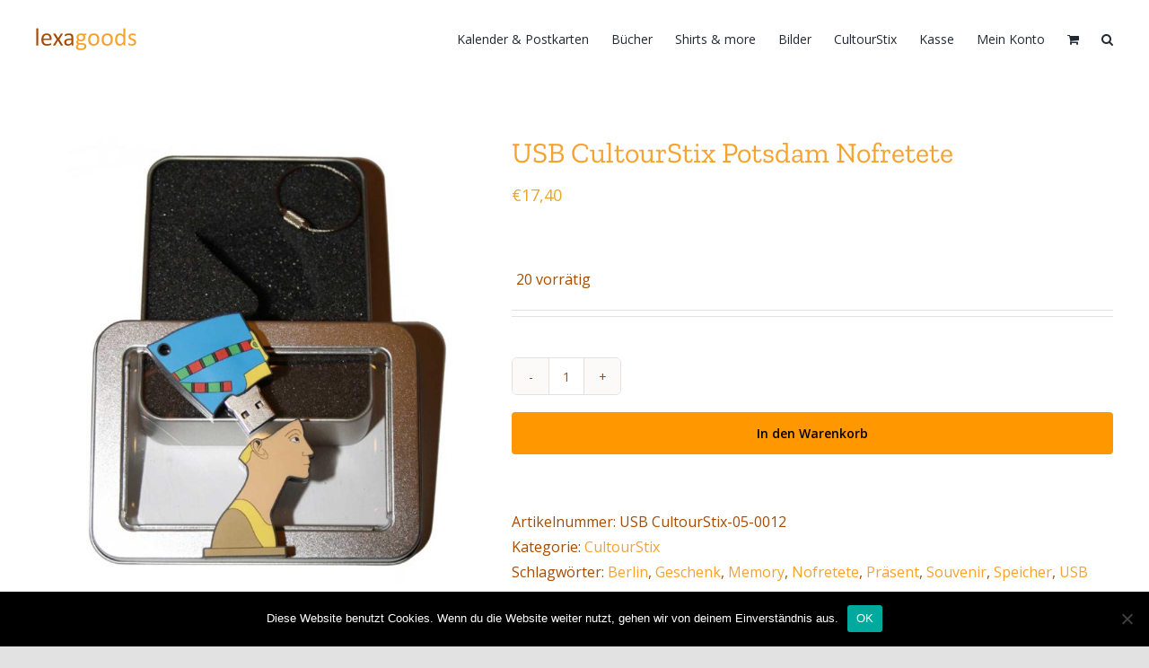

--- FILE ---
content_type: text/html; charset=UTF-8
request_url: https://lexagoods.de/produkt/usb-cultourstix-nofretete/
body_size: 27656
content:
<!DOCTYPE html>
<html class="avada-html-layout-wide avada-html-header-position-top" lang="de" prefix="og: http://ogp.me/ns# fb: http://ogp.me/ns/fb#">
<head>
	<meta http-equiv="X-UA-Compatible" content="IE=edge" />
	<meta http-equiv="Content-Type" content="text/html; charset=utf-8"/>
	<meta name="viewport" content="width=device-width, initial-scale=1" />
	<meta name='robots' content='index, follow, max-image-preview:large, max-snippet:-1, max-video-preview:-1' />
	<style>img:is([sizes="auto" i], [sizes^="auto," i]) { contain-intrinsic-size: 3000px 1500px }</style>
	
	<!-- This site is optimized with the Yoast SEO plugin v26.8 - https://yoast.com/product/yoast-seo-wordpress/ -->
	<title>USB CultourStix Nofretete ★ Designed in Berlin ★</title>
	<meta name="description" content="USB CultourStix Nofretete ✅ Bücher ✅ Kalender ✅ T-Shirts ✅ Bilder ★ von lexapix ✅ Cartoons ✅ seit 20 Jahren ★ Designed in Berlin ★" />
	<link rel="canonical" href="https://lexagoods.de/produkt/usb-cultourstix-nofretete/" />
	<meta property="og:locale" content="de_DE" />
	<meta property="og:type" content="article" />
	<meta property="og:title" content="USB CultourStix Nofretete ★ Designed in Berlin ★" />
	<meta property="og:description" content="USB CultourStix Nofretete ✅ Bücher ✅ Kalender ✅ T-Shirts ✅ Bilder ★ von lexapix ✅ Cartoons ✅ seit 20 Jahren ★ Designed in Berlin ★" />
	<meta property="og:url" content="https://lexagoods.de/produkt/usb-cultourstix-nofretete/" />
	<meta property="og:site_name" content="lexagoods.de" />
	<meta property="article:modified_time" content="2020-08-22T23:24:13+00:00" />
	<meta property="og:image" content="https://lexagoods.de/wp-content/uploads/2020/08/Berlin-Nofretete-Deutschland-Souvenir-USB-Datentraeger-Schluesselanhaenger-Bildergalerien-1000x1000px-1.jpg" />
	<meta property="og:image:width" content="1000" />
	<meta property="og:image:height" content="1000" />
	<meta property="og:image:type" content="image/jpeg" />
	<meta name="twitter:card" content="summary_large_image" />
	<meta name="twitter:label1" content="Geschätzte Lesezeit" />
	<meta name="twitter:data1" content="1 Minute" />
	<script type="application/ld+json" class="yoast-schema-graph">{"@context":"https://schema.org","@graph":[{"@type":"WebPage","@id":"https://lexagoods.de/produkt/usb-cultourstix-nofretete/","url":"https://lexagoods.de/produkt/usb-cultourstix-nofretete/","name":"USB CultourStix Nofretete ★ Designed in Berlin ★","isPartOf":{"@id":"https://lexagoods.de/#website"},"primaryImageOfPage":{"@id":"https://lexagoods.de/produkt/usb-cultourstix-nofretete/#primaryimage"},"image":{"@id":"https://lexagoods.de/produkt/usb-cultourstix-nofretete/#primaryimage"},"thumbnailUrl":"https://lexagoods.de/wp-content/uploads/2020/08/Berlin-Nofretete-Deutschland-Souvenir-USB-Datentraeger-Schluesselanhaenger-Bildergalerien-1000x1000px-1.jpg","datePublished":"2020-08-22T23:20:25+00:00","dateModified":"2020-08-22T23:24:13+00:00","description":"USB CultourStix Nofretete ✅ Bücher ✅ Kalender ✅ T-Shirts ✅ Bilder ★ von lexapix ✅ Cartoons ✅ seit 20 Jahren ★ Designed in Berlin ★","breadcrumb":{"@id":"https://lexagoods.de/produkt/usb-cultourstix-nofretete/#breadcrumb"},"inLanguage":"de","potentialAction":[{"@type":"ReadAction","target":["https://lexagoods.de/produkt/usb-cultourstix-nofretete/"]}]},{"@type":"ImageObject","inLanguage":"de","@id":"https://lexagoods.de/produkt/usb-cultourstix-nofretete/#primaryimage","url":"https://lexagoods.de/wp-content/uploads/2020/08/Berlin-Nofretete-Deutschland-Souvenir-USB-Datentraeger-Schluesselanhaenger-Bildergalerien-1000x1000px-1.jpg","contentUrl":"https://lexagoods.de/wp-content/uploads/2020/08/Berlin-Nofretete-Deutschland-Souvenir-USB-Datentraeger-Schluesselanhaenger-Bildergalerien-1000x1000px-1.jpg","width":1000,"height":1000,"caption":"Berlin-Nofretete-Deutschland-Souvenir-USB-Datentraeger-Schluesselanhaenger-Bildergalerien-cultourstix-lexapix"},{"@type":"BreadcrumbList","@id":"https://lexagoods.de/produkt/usb-cultourstix-nofretete/#breadcrumb","itemListElement":[{"@type":"ListItem","position":1,"name":"Startseite","item":"https://lexagoods.de/"},{"@type":"ListItem","position":2,"name":"Produkte","item":"https://lexagoods.de/shop/"},{"@type":"ListItem","position":3,"name":"USB CultourStix Potsdam Nofretete"}]},{"@type":"WebSite","@id":"https://lexagoods.de/#website","url":"https://lexagoods.de/","name":"lexagoods.de","description":"lexagoods: Geschenkideen Made in Berlin","potentialAction":[{"@type":"SearchAction","target":{"@type":"EntryPoint","urlTemplate":"https://lexagoods.de/?s={search_term_string}"},"query-input":{"@type":"PropertyValueSpecification","valueRequired":true,"valueName":"search_term_string"}}],"inLanguage":"de"}]}</script>
	<!-- / Yoast SEO plugin. -->


<link rel="alternate" type="application/rss+xml" title="lexagoods.de &raquo; Feed" href="https://lexagoods.de/feed/" />
<link rel="alternate" type="application/rss+xml" title="lexagoods.de &raquo; Kommentar-Feed" href="https://lexagoods.de/comments/feed/" />
					<link rel="shortcut icon" href="https://lexagoods.de/wp-content/uploads/2020/08/favicon-lexagoods.jpg" type="image/x-icon" />
		
					<!-- For iPhone -->
			<link rel="apple-touch-icon" href="https://lexagoods.de/wp-content/uploads/2020/08/favicon-lexagoods.jpg">
		
					<!-- For iPhone Retina display -->
			<link rel="apple-touch-icon" sizes="114x114" href="https://lexagoods.de/wp-content/uploads/2020/08/favicon-lexagoods.jpg">
		
					<!-- For iPad -->
			<link rel="apple-touch-icon" sizes="72x72" href="https://lexagoods.de/wp-content/uploads/2020/08/favicon-lexagoods.jpg">
		
					<!-- For iPad Retina display -->
			<link rel="apple-touch-icon" sizes="144x144" href="https://lexagoods.de/wp-content/uploads/2020/08/favicon-lexagoods.jpg">
				<link rel="alternate" type="application/rss+xml" title="lexagoods.de &raquo; USB CultourStix Potsdam Nofretete-Kommentar-Feed" href="https://lexagoods.de/produkt/usb-cultourstix-nofretete/feed/" />

		<meta property="og:title" content="USB CultourStix Potsdam Nofretete"/>
		<meta property="og:type" content="article"/>
		<meta property="og:url" content="https://lexagoods.de/produkt/usb-cultourstix-nofretete/"/>
		<meta property="og:site_name" content="lexagoods.de"/>
		<meta property="og:description" content="USB CultourStix Nofretete:
Souvenir Berlin Nofretete | Geschenkidee: USB-Stick mit Schlüsselanhänger in Form der Königin Nofretete für Frauen u. Männer | inklusive Fotogalerie von Berliner Sehenswürdigkeiten | Memory Stick 2 GB | CultourStix


 	7 cm hohes kunstvoll gestaltetes Qualitätsprodukt
 	2in1: Stylisch schützende Silikon-Form der Königin"/>

									<meta property="og:image" content="https://lexagoods.de/wp-content/uploads/2020/08/Berlin-Nofretete-Deutschland-Souvenir-USB-Datentraeger-Schluesselanhaenger-Bildergalerien-1000x1000px-1.jpg"/>
							<script type="text/javascript">
/* <![CDATA[ */
window._wpemojiSettings = {"baseUrl":"https:\/\/s.w.org\/images\/core\/emoji\/16.0.1\/72x72\/","ext":".png","svgUrl":"https:\/\/s.w.org\/images\/core\/emoji\/16.0.1\/svg\/","svgExt":".svg","source":{"concatemoji":"https:\/\/lexagoods.de\/wp-includes\/js\/wp-emoji-release.min.js?ver=6.8.3"}};
/*! This file is auto-generated */
!function(s,n){var o,i,e;function c(e){try{var t={supportTests:e,timestamp:(new Date).valueOf()};sessionStorage.setItem(o,JSON.stringify(t))}catch(e){}}function p(e,t,n){e.clearRect(0,0,e.canvas.width,e.canvas.height),e.fillText(t,0,0);var t=new Uint32Array(e.getImageData(0,0,e.canvas.width,e.canvas.height).data),a=(e.clearRect(0,0,e.canvas.width,e.canvas.height),e.fillText(n,0,0),new Uint32Array(e.getImageData(0,0,e.canvas.width,e.canvas.height).data));return t.every(function(e,t){return e===a[t]})}function u(e,t){e.clearRect(0,0,e.canvas.width,e.canvas.height),e.fillText(t,0,0);for(var n=e.getImageData(16,16,1,1),a=0;a<n.data.length;a++)if(0!==n.data[a])return!1;return!0}function f(e,t,n,a){switch(t){case"flag":return n(e,"\ud83c\udff3\ufe0f\u200d\u26a7\ufe0f","\ud83c\udff3\ufe0f\u200b\u26a7\ufe0f")?!1:!n(e,"\ud83c\udde8\ud83c\uddf6","\ud83c\udde8\u200b\ud83c\uddf6")&&!n(e,"\ud83c\udff4\udb40\udc67\udb40\udc62\udb40\udc65\udb40\udc6e\udb40\udc67\udb40\udc7f","\ud83c\udff4\u200b\udb40\udc67\u200b\udb40\udc62\u200b\udb40\udc65\u200b\udb40\udc6e\u200b\udb40\udc67\u200b\udb40\udc7f");case"emoji":return!a(e,"\ud83e\udedf")}return!1}function g(e,t,n,a){var r="undefined"!=typeof WorkerGlobalScope&&self instanceof WorkerGlobalScope?new OffscreenCanvas(300,150):s.createElement("canvas"),o=r.getContext("2d",{willReadFrequently:!0}),i=(o.textBaseline="top",o.font="600 32px Arial",{});return e.forEach(function(e){i[e]=t(o,e,n,a)}),i}function t(e){var t=s.createElement("script");t.src=e,t.defer=!0,s.head.appendChild(t)}"undefined"!=typeof Promise&&(o="wpEmojiSettingsSupports",i=["flag","emoji"],n.supports={everything:!0,everythingExceptFlag:!0},e=new Promise(function(e){s.addEventListener("DOMContentLoaded",e,{once:!0})}),new Promise(function(t){var n=function(){try{var e=JSON.parse(sessionStorage.getItem(o));if("object"==typeof e&&"number"==typeof e.timestamp&&(new Date).valueOf()<e.timestamp+604800&&"object"==typeof e.supportTests)return e.supportTests}catch(e){}return null}();if(!n){if("undefined"!=typeof Worker&&"undefined"!=typeof OffscreenCanvas&&"undefined"!=typeof URL&&URL.createObjectURL&&"undefined"!=typeof Blob)try{var e="postMessage("+g.toString()+"("+[JSON.stringify(i),f.toString(),p.toString(),u.toString()].join(",")+"));",a=new Blob([e],{type:"text/javascript"}),r=new Worker(URL.createObjectURL(a),{name:"wpTestEmojiSupports"});return void(r.onmessage=function(e){c(n=e.data),r.terminate(),t(n)})}catch(e){}c(n=g(i,f,p,u))}t(n)}).then(function(e){for(var t in e)n.supports[t]=e[t],n.supports.everything=n.supports.everything&&n.supports[t],"flag"!==t&&(n.supports.everythingExceptFlag=n.supports.everythingExceptFlag&&n.supports[t]);n.supports.everythingExceptFlag=n.supports.everythingExceptFlag&&!n.supports.flag,n.DOMReady=!1,n.readyCallback=function(){n.DOMReady=!0}}).then(function(){return e}).then(function(){var e;n.supports.everything||(n.readyCallback(),(e=n.source||{}).concatemoji?t(e.concatemoji):e.wpemoji&&e.twemoji&&(t(e.twemoji),t(e.wpemoji)))}))}((window,document),window._wpemojiSettings);
/* ]]> */
</script>
<style id='wp-emoji-styles-inline-css' type='text/css'>

	img.wp-smiley, img.emoji {
		display: inline !important;
		border: none !important;
		box-shadow: none !important;
		height: 1em !important;
		width: 1em !important;
		margin: 0 0.07em !important;
		vertical-align: -0.1em !important;
		background: none !important;
		padding: 0 !important;
	}
</style>
<link rel='stylesheet' id='wp-block-library-css' href='https://lexagoods.de/wp-includes/css/dist/block-library/style.min.css?ver=6.8.3' type='text/css' media='all' />
<style id='wp-block-library-theme-inline-css' type='text/css'>
.wp-block-audio :where(figcaption){color:#555;font-size:13px;text-align:center}.is-dark-theme .wp-block-audio :where(figcaption){color:#ffffffa6}.wp-block-audio{margin:0 0 1em}.wp-block-code{border:1px solid #ccc;border-radius:4px;font-family:Menlo,Consolas,monaco,monospace;padding:.8em 1em}.wp-block-embed :where(figcaption){color:#555;font-size:13px;text-align:center}.is-dark-theme .wp-block-embed :where(figcaption){color:#ffffffa6}.wp-block-embed{margin:0 0 1em}.blocks-gallery-caption{color:#555;font-size:13px;text-align:center}.is-dark-theme .blocks-gallery-caption{color:#ffffffa6}:root :where(.wp-block-image figcaption){color:#555;font-size:13px;text-align:center}.is-dark-theme :root :where(.wp-block-image figcaption){color:#ffffffa6}.wp-block-image{margin:0 0 1em}.wp-block-pullquote{border-bottom:4px solid;border-top:4px solid;color:currentColor;margin-bottom:1.75em}.wp-block-pullquote cite,.wp-block-pullquote footer,.wp-block-pullquote__citation{color:currentColor;font-size:.8125em;font-style:normal;text-transform:uppercase}.wp-block-quote{border-left:.25em solid;margin:0 0 1.75em;padding-left:1em}.wp-block-quote cite,.wp-block-quote footer{color:currentColor;font-size:.8125em;font-style:normal;position:relative}.wp-block-quote:where(.has-text-align-right){border-left:none;border-right:.25em solid;padding-left:0;padding-right:1em}.wp-block-quote:where(.has-text-align-center){border:none;padding-left:0}.wp-block-quote.is-large,.wp-block-quote.is-style-large,.wp-block-quote:where(.is-style-plain){border:none}.wp-block-search .wp-block-search__label{font-weight:700}.wp-block-search__button{border:1px solid #ccc;padding:.375em .625em}:where(.wp-block-group.has-background){padding:1.25em 2.375em}.wp-block-separator.has-css-opacity{opacity:.4}.wp-block-separator{border:none;border-bottom:2px solid;margin-left:auto;margin-right:auto}.wp-block-separator.has-alpha-channel-opacity{opacity:1}.wp-block-separator:not(.is-style-wide):not(.is-style-dots){width:100px}.wp-block-separator.has-background:not(.is-style-dots){border-bottom:none;height:1px}.wp-block-separator.has-background:not(.is-style-wide):not(.is-style-dots){height:2px}.wp-block-table{margin:0 0 1em}.wp-block-table td,.wp-block-table th{word-break:normal}.wp-block-table :where(figcaption){color:#555;font-size:13px;text-align:center}.is-dark-theme .wp-block-table :where(figcaption){color:#ffffffa6}.wp-block-video :where(figcaption){color:#555;font-size:13px;text-align:center}.is-dark-theme .wp-block-video :where(figcaption){color:#ffffffa6}.wp-block-video{margin:0 0 1em}:root :where(.wp-block-template-part.has-background){margin-bottom:0;margin-top:0;padding:1.25em 2.375em}
</style>
<style id='classic-theme-styles-inline-css' type='text/css'>
/*! This file is auto-generated */
.wp-block-button__link{color:#fff;background-color:#32373c;border-radius:9999px;box-shadow:none;text-decoration:none;padding:calc(.667em + 2px) calc(1.333em + 2px);font-size:1.125em}.wp-block-file__button{background:#32373c;color:#fff;text-decoration:none}
</style>
<style id='global-styles-inline-css' type='text/css'>
:root{--wp--preset--aspect-ratio--square: 1;--wp--preset--aspect-ratio--4-3: 4/3;--wp--preset--aspect-ratio--3-4: 3/4;--wp--preset--aspect-ratio--3-2: 3/2;--wp--preset--aspect-ratio--2-3: 2/3;--wp--preset--aspect-ratio--16-9: 16/9;--wp--preset--aspect-ratio--9-16: 9/16;--wp--preset--color--black: #000000;--wp--preset--color--cyan-bluish-gray: #abb8c3;--wp--preset--color--white: #ffffff;--wp--preset--color--pale-pink: #f78da7;--wp--preset--color--vivid-red: #cf2e2e;--wp--preset--color--luminous-vivid-orange: #ff6900;--wp--preset--color--luminous-vivid-amber: #fcb900;--wp--preset--color--light-green-cyan: #7bdcb5;--wp--preset--color--vivid-green-cyan: #00d084;--wp--preset--color--pale-cyan-blue: #8ed1fc;--wp--preset--color--vivid-cyan-blue: #0693e3;--wp--preset--color--vivid-purple: #9b51e0;--wp--preset--gradient--vivid-cyan-blue-to-vivid-purple: linear-gradient(135deg,rgba(6,147,227,1) 0%,rgb(155,81,224) 100%);--wp--preset--gradient--light-green-cyan-to-vivid-green-cyan: linear-gradient(135deg,rgb(122,220,180) 0%,rgb(0,208,130) 100%);--wp--preset--gradient--luminous-vivid-amber-to-luminous-vivid-orange: linear-gradient(135deg,rgba(252,185,0,1) 0%,rgba(255,105,0,1) 100%);--wp--preset--gradient--luminous-vivid-orange-to-vivid-red: linear-gradient(135deg,rgba(255,105,0,1) 0%,rgb(207,46,46) 100%);--wp--preset--gradient--very-light-gray-to-cyan-bluish-gray: linear-gradient(135deg,rgb(238,238,238) 0%,rgb(169,184,195) 100%);--wp--preset--gradient--cool-to-warm-spectrum: linear-gradient(135deg,rgb(74,234,220) 0%,rgb(151,120,209) 20%,rgb(207,42,186) 40%,rgb(238,44,130) 60%,rgb(251,105,98) 80%,rgb(254,248,76) 100%);--wp--preset--gradient--blush-light-purple: linear-gradient(135deg,rgb(255,206,236) 0%,rgb(152,150,240) 100%);--wp--preset--gradient--blush-bordeaux: linear-gradient(135deg,rgb(254,205,165) 0%,rgb(254,45,45) 50%,rgb(107,0,62) 100%);--wp--preset--gradient--luminous-dusk: linear-gradient(135deg,rgb(255,203,112) 0%,rgb(199,81,192) 50%,rgb(65,88,208) 100%);--wp--preset--gradient--pale-ocean: linear-gradient(135deg,rgb(255,245,203) 0%,rgb(182,227,212) 50%,rgb(51,167,181) 100%);--wp--preset--gradient--electric-grass: linear-gradient(135deg,rgb(202,248,128) 0%,rgb(113,206,126) 100%);--wp--preset--gradient--midnight: linear-gradient(135deg,rgb(2,3,129) 0%,rgb(40,116,252) 100%);--wp--preset--font-size--small: 12px;--wp--preset--font-size--medium: 20px;--wp--preset--font-size--large: 24px;--wp--preset--font-size--x-large: 42px;--wp--preset--font-size--normal: 16px;--wp--preset--font-size--xlarge: 32px;--wp--preset--font-size--huge: 48px;--wp--preset--spacing--20: 0.44rem;--wp--preset--spacing--30: 0.67rem;--wp--preset--spacing--40: 1rem;--wp--preset--spacing--50: 1.5rem;--wp--preset--spacing--60: 2.25rem;--wp--preset--spacing--70: 3.38rem;--wp--preset--spacing--80: 5.06rem;--wp--preset--shadow--natural: 6px 6px 9px rgba(0, 0, 0, 0.2);--wp--preset--shadow--deep: 12px 12px 50px rgba(0, 0, 0, 0.4);--wp--preset--shadow--sharp: 6px 6px 0px rgba(0, 0, 0, 0.2);--wp--preset--shadow--outlined: 6px 6px 0px -3px rgba(255, 255, 255, 1), 6px 6px rgba(0, 0, 0, 1);--wp--preset--shadow--crisp: 6px 6px 0px rgba(0, 0, 0, 1);}:where(.is-layout-flex){gap: 0.5em;}:where(.is-layout-grid){gap: 0.5em;}body .is-layout-flex{display: flex;}.is-layout-flex{flex-wrap: wrap;align-items: center;}.is-layout-flex > :is(*, div){margin: 0;}body .is-layout-grid{display: grid;}.is-layout-grid > :is(*, div){margin: 0;}:where(.wp-block-columns.is-layout-flex){gap: 2em;}:where(.wp-block-columns.is-layout-grid){gap: 2em;}:where(.wp-block-post-template.is-layout-flex){gap: 1.25em;}:where(.wp-block-post-template.is-layout-grid){gap: 1.25em;}.has-black-color{color: var(--wp--preset--color--black) !important;}.has-cyan-bluish-gray-color{color: var(--wp--preset--color--cyan-bluish-gray) !important;}.has-white-color{color: var(--wp--preset--color--white) !important;}.has-pale-pink-color{color: var(--wp--preset--color--pale-pink) !important;}.has-vivid-red-color{color: var(--wp--preset--color--vivid-red) !important;}.has-luminous-vivid-orange-color{color: var(--wp--preset--color--luminous-vivid-orange) !important;}.has-luminous-vivid-amber-color{color: var(--wp--preset--color--luminous-vivid-amber) !important;}.has-light-green-cyan-color{color: var(--wp--preset--color--light-green-cyan) !important;}.has-vivid-green-cyan-color{color: var(--wp--preset--color--vivid-green-cyan) !important;}.has-pale-cyan-blue-color{color: var(--wp--preset--color--pale-cyan-blue) !important;}.has-vivid-cyan-blue-color{color: var(--wp--preset--color--vivid-cyan-blue) !important;}.has-vivid-purple-color{color: var(--wp--preset--color--vivid-purple) !important;}.has-black-background-color{background-color: var(--wp--preset--color--black) !important;}.has-cyan-bluish-gray-background-color{background-color: var(--wp--preset--color--cyan-bluish-gray) !important;}.has-white-background-color{background-color: var(--wp--preset--color--white) !important;}.has-pale-pink-background-color{background-color: var(--wp--preset--color--pale-pink) !important;}.has-vivid-red-background-color{background-color: var(--wp--preset--color--vivid-red) !important;}.has-luminous-vivid-orange-background-color{background-color: var(--wp--preset--color--luminous-vivid-orange) !important;}.has-luminous-vivid-amber-background-color{background-color: var(--wp--preset--color--luminous-vivid-amber) !important;}.has-light-green-cyan-background-color{background-color: var(--wp--preset--color--light-green-cyan) !important;}.has-vivid-green-cyan-background-color{background-color: var(--wp--preset--color--vivid-green-cyan) !important;}.has-pale-cyan-blue-background-color{background-color: var(--wp--preset--color--pale-cyan-blue) !important;}.has-vivid-cyan-blue-background-color{background-color: var(--wp--preset--color--vivid-cyan-blue) !important;}.has-vivid-purple-background-color{background-color: var(--wp--preset--color--vivid-purple) !important;}.has-black-border-color{border-color: var(--wp--preset--color--black) !important;}.has-cyan-bluish-gray-border-color{border-color: var(--wp--preset--color--cyan-bluish-gray) !important;}.has-white-border-color{border-color: var(--wp--preset--color--white) !important;}.has-pale-pink-border-color{border-color: var(--wp--preset--color--pale-pink) !important;}.has-vivid-red-border-color{border-color: var(--wp--preset--color--vivid-red) !important;}.has-luminous-vivid-orange-border-color{border-color: var(--wp--preset--color--luminous-vivid-orange) !important;}.has-luminous-vivid-amber-border-color{border-color: var(--wp--preset--color--luminous-vivid-amber) !important;}.has-light-green-cyan-border-color{border-color: var(--wp--preset--color--light-green-cyan) !important;}.has-vivid-green-cyan-border-color{border-color: var(--wp--preset--color--vivid-green-cyan) !important;}.has-pale-cyan-blue-border-color{border-color: var(--wp--preset--color--pale-cyan-blue) !important;}.has-vivid-cyan-blue-border-color{border-color: var(--wp--preset--color--vivid-cyan-blue) !important;}.has-vivid-purple-border-color{border-color: var(--wp--preset--color--vivid-purple) !important;}.has-vivid-cyan-blue-to-vivid-purple-gradient-background{background: var(--wp--preset--gradient--vivid-cyan-blue-to-vivid-purple) !important;}.has-light-green-cyan-to-vivid-green-cyan-gradient-background{background: var(--wp--preset--gradient--light-green-cyan-to-vivid-green-cyan) !important;}.has-luminous-vivid-amber-to-luminous-vivid-orange-gradient-background{background: var(--wp--preset--gradient--luminous-vivid-amber-to-luminous-vivid-orange) !important;}.has-luminous-vivid-orange-to-vivid-red-gradient-background{background: var(--wp--preset--gradient--luminous-vivid-orange-to-vivid-red) !important;}.has-very-light-gray-to-cyan-bluish-gray-gradient-background{background: var(--wp--preset--gradient--very-light-gray-to-cyan-bluish-gray) !important;}.has-cool-to-warm-spectrum-gradient-background{background: var(--wp--preset--gradient--cool-to-warm-spectrum) !important;}.has-blush-light-purple-gradient-background{background: var(--wp--preset--gradient--blush-light-purple) !important;}.has-blush-bordeaux-gradient-background{background: var(--wp--preset--gradient--blush-bordeaux) !important;}.has-luminous-dusk-gradient-background{background: var(--wp--preset--gradient--luminous-dusk) !important;}.has-pale-ocean-gradient-background{background: var(--wp--preset--gradient--pale-ocean) !important;}.has-electric-grass-gradient-background{background: var(--wp--preset--gradient--electric-grass) !important;}.has-midnight-gradient-background{background: var(--wp--preset--gradient--midnight) !important;}.has-small-font-size{font-size: var(--wp--preset--font-size--small) !important;}.has-medium-font-size{font-size: var(--wp--preset--font-size--medium) !important;}.has-large-font-size{font-size: var(--wp--preset--font-size--large) !important;}.has-x-large-font-size{font-size: var(--wp--preset--font-size--x-large) !important;}
:where(.wp-block-post-template.is-layout-flex){gap: 1.25em;}:where(.wp-block-post-template.is-layout-grid){gap: 1.25em;}
:where(.wp-block-columns.is-layout-flex){gap: 2em;}:where(.wp-block-columns.is-layout-grid){gap: 2em;}
:root :where(.wp-block-pullquote){font-size: 1.5em;line-height: 1.6;}
</style>
<link rel='stylesheet' id='cookie-notice-front-css' href='https://lexagoods.de/wp-content/plugins/cookie-notice/css/front.min.css?ver=2.5.11' type='text/css' media='all' />
<style id='woocommerce-inline-inline-css' type='text/css'>
.woocommerce form .form-row .required { visibility: visible; }
</style>
<link rel='stylesheet' id='wpos-slick-style-css' href='https://lexagoods.de/wp-content/plugins/woo-product-slider-and-carousel-with-category/assets/css/slick.css?ver=3.0.3' type='text/css' media='all' />
<link rel='stylesheet' id='wcpscwc-public-style-css' href='https://lexagoods.de/wp-content/plugins/woo-product-slider-and-carousel-with-category/assets/css/wcpscwc-public.css?ver=3.0.3' type='text/css' media='all' />
<link rel='stylesheet' id='WCPAY_EXPRESS_CHECKOUT_ECE-css' href='https://lexagoods.de/wp-content/plugins/woocommerce-payments/dist/express-checkout.css?ver=9.8.0' type='text/css' media='all' />
<link rel='stylesheet' id='avada-stylesheet-css' href='https://lexagoods.de/wp-content/themes/Avada/assets/css/style.min.css?ver=7.0.2' type='text/css' media='all' />
<!--[if IE]>
<link rel='stylesheet' id='avada-IE-css' href='https://lexagoods.de/wp-content/themes/Avada/assets/css/ie.min.css?ver=7.0.2' type='text/css' media='all' />
<style id='avada-IE-inline-css' type='text/css'>
.avada-select-parent .select-arrow{background-color:#ffffff}
.select-arrow{background-color:#ffffff}
</style>
<![endif]-->
<link rel='stylesheet' id='wcpa-frontend-css' href='https://lexagoods.de/wp-content/plugins/woo-custom-product-addons/assets/css/style_1.css?ver=3.0.19' type='text/css' media='all' />
<link rel='stylesheet' id='fusion-dynamic-css-css' href='https://lexagoods.de/wp-content/uploads/fusion-styles/ab634b679c1cd7ee15ff6021788e3364.min.css?ver=3.0.2' type='text/css' media='all' />
<script type="text/javascript" src="https://lexagoods.de/wp-includes/js/dist/hooks.min.js?ver=4d63a3d491d11ffd8ac6" id="wp-hooks-js"></script>
<script type="text/javascript" id="cookie-notice-front-js-before">
/* <![CDATA[ */
var cnArgs = {"ajaxUrl":"https:\/\/lexagoods.de\/wp-admin\/admin-ajax.php","nonce":"378c7cc366","hideEffect":"fade","position":"bottom","onScroll":false,"onScrollOffset":100,"onClick":false,"cookieName":"cookie_notice_accepted","cookieTime":2592000,"cookieTimeRejected":2592000,"globalCookie":false,"redirection":false,"cache":true,"revokeCookies":false,"revokeCookiesOpt":"automatic"};
/* ]]> */
</script>
<script type="text/javascript" src="https://lexagoods.de/wp-content/plugins/cookie-notice/js/front.min.js?ver=2.5.11" id="cookie-notice-front-js"></script>
<script type="text/javascript" id="say-what-js-js-extra">
/* <![CDATA[ */
var say_what_data = {"replacements":{"plugin-domain|Sort by:|":"Auswahl","|Default Order|":"Vorgabe","|Show|":"Zeige","|\"Products\"|":"Artikel"}};
/* ]]> */
</script>
<script type="text/javascript" src="https://lexagoods.de/wp-content/plugins/say-what/assets/build/frontend.js?ver=fd31684c45e4d85aeb4e" id="say-what-js-js"></script>
<script type="text/javascript" src="https://lexagoods.de/wp-includes/js/jquery/jquery.min.js?ver=3.7.1" id="jquery-core-js"></script>
<script type="text/javascript" src="https://lexagoods.de/wp-includes/js/jquery/jquery-migrate.min.js?ver=3.4.1" id="jquery-migrate-js"></script>
<script type="text/javascript" src="https://lexagoods.de/wp-content/plugins/woocommerce/assets/js/jquery-blockui/jquery.blockUI.min.js?ver=2.7.0-wc.10.4.3" id="wc-jquery-blockui-js" defer="defer" data-wp-strategy="defer"></script>
<script type="text/javascript" id="wc-add-to-cart-js-extra">
/* <![CDATA[ */
var wc_add_to_cart_params = {"ajax_url":"\/wp-admin\/admin-ajax.php","wc_ajax_url":"\/?wc-ajax=%%endpoint%%","i18n_view_cart":"Warenkorb anzeigen","cart_url":"https:\/\/lexagoods.de\/warenkorb\/","is_cart":"","cart_redirect_after_add":"no"};
/* ]]> */
</script>
<script type="text/javascript" src="https://lexagoods.de/wp-content/plugins/woocommerce/assets/js/frontend/add-to-cart.min.js?ver=10.4.3" id="wc-add-to-cart-js" defer="defer" data-wp-strategy="defer"></script>
<script type="text/javascript" src="https://lexagoods.de/wp-content/plugins/woocommerce/assets/js/flexslider/jquery.flexslider.min.js?ver=2.7.2-wc.10.4.3" id="wc-flexslider-js" defer="defer" data-wp-strategy="defer"></script>
<script type="text/javascript" id="wc-single-product-js-extra">
/* <![CDATA[ */
var wc_single_product_params = {"i18n_required_rating_text":"Bitte w\u00e4hle eine Bewertung","i18n_rating_options":["1 von 5\u00a0Sternen","2 von 5\u00a0Sternen","3 von 5\u00a0Sternen","4 von 5\u00a0Sternen","5 von 5\u00a0Sternen"],"i18n_product_gallery_trigger_text":"Bildergalerie im Vollbildmodus anzeigen","review_rating_required":"yes","flexslider":{"rtl":false,"animation":"slide","smoothHeight":true,"directionNav":true,"controlNav":"thumbnails","slideshow":false,"animationSpeed":500,"animationLoop":true,"allowOneSlide":false},"zoom_enabled":"","zoom_options":[],"photoswipe_enabled":"","photoswipe_options":{"shareEl":false,"closeOnScroll":false,"history":false,"hideAnimationDuration":0,"showAnimationDuration":0},"flexslider_enabled":"1"};
/* ]]> */
</script>
<script type="text/javascript" src="https://lexagoods.de/wp-content/plugins/woocommerce/assets/js/frontend/single-product.min.js?ver=10.4.3" id="wc-single-product-js" defer="defer" data-wp-strategy="defer"></script>
<script type="text/javascript" src="https://lexagoods.de/wp-content/plugins/woocommerce/assets/js/js-cookie/js.cookie.min.js?ver=2.1.4-wc.10.4.3" id="wc-js-cookie-js" defer="defer" data-wp-strategy="defer"></script>
<script type="text/javascript" id="woocommerce-js-extra">
/* <![CDATA[ */
var woocommerce_params = {"ajax_url":"\/wp-admin\/admin-ajax.php","wc_ajax_url":"\/?wc-ajax=%%endpoint%%","i18n_password_show":"Passwort anzeigen","i18n_password_hide":"Passwort ausblenden"};
/* ]]> */
</script>
<script type="text/javascript" src="https://lexagoods.de/wp-content/plugins/woocommerce/assets/js/frontend/woocommerce.min.js?ver=10.4.3" id="woocommerce-js" defer="defer" data-wp-strategy="defer"></script>
<script type="text/javascript" id="kk-script-js-extra">
/* <![CDATA[ */
var fetchCartItems = {"ajax_url":"https:\/\/lexagoods.de\/wp-admin\/admin-ajax.php","action":"kk_wc_fetchcartitems","nonce":"10dce95fae","currency":"EUR"};
/* ]]> */
</script>
<script type="text/javascript" src="https://lexagoods.de/wp-content/plugins/kliken-marketing-for-google/assets/kk-script.js?ver=6.8.3" id="kk-script-js"></script>
<script type="text/javascript" id="WCPAY_ASSETS-js-extra">
/* <![CDATA[ */
var wcpayAssets = {"url":"https:\/\/lexagoods.de\/wp-content\/plugins\/woocommerce-payments\/dist\/"};
/* ]]> */
</script>
<link rel="https://api.w.org/" href="https://lexagoods.de/wp-json/" /><link rel="alternate" title="JSON" type="application/json" href="https://lexagoods.de/wp-json/wp/v2/product/327" /><link rel="EditURI" type="application/rsd+xml" title="RSD" href="https://lexagoods.de/xmlrpc.php?rsd" />
<meta name="generator" content="WordPress 6.8.3" />
<meta name="generator" content="WooCommerce 10.4.3" />
<link rel='shortlink' href='https://lexagoods.de/?p=327' />
<link rel="alternate" title="oEmbed (JSON)" type="application/json+oembed" href="https://lexagoods.de/wp-json/oembed/1.0/embed?url=https%3A%2F%2Flexagoods.de%2Fprodukt%2Fusb-cultourstix-nofretete%2F" />
<link rel="alternate" title="oEmbed (XML)" type="text/xml+oembed" href="https://lexagoods.de/wp-json/oembed/1.0/embed?url=https%3A%2F%2Flexagoods.de%2Fprodukt%2Fusb-cultourstix-nofretete%2F&#038;format=xml" />
<style type="text/css" id="css-fb-visibility">@media screen and (max-width: 640px){body:not(.fusion-builder-ui-wireframe) .fusion-no-small-visibility{display:none !important;}body:not(.fusion-builder-ui-wireframe) .sm-text-align-center{text-align:center !important;}body:not(.fusion-builder-ui-wireframe) .sm-text-align-left{text-align:left !important;}body:not(.fusion-builder-ui-wireframe) .sm-text-align-right{text-align:right !important;}body:not(.fusion-builder-ui-wireframe) .fusion-absolute-position-small{position:absolute;top:auto;width:100%;}}@media screen and (min-width: 641px) and (max-width: 1024px){body:not(.fusion-builder-ui-wireframe) .fusion-no-medium-visibility{display:none !important;}body:not(.fusion-builder-ui-wireframe) .md-text-align-center{text-align:center !important;}body:not(.fusion-builder-ui-wireframe) .md-text-align-left{text-align:left !important;}body:not(.fusion-builder-ui-wireframe) .md-text-align-right{text-align:right !important;}body:not(.fusion-builder-ui-wireframe) .fusion-absolute-position-medium{position:absolute;top:auto;width:100%;}}@media screen and (min-width: 1025px){body:not(.fusion-builder-ui-wireframe) .fusion-no-large-visibility{display:none !important;}body:not(.fusion-builder-ui-wireframe) .lg-text-align-center{text-align:center !important;}body:not(.fusion-builder-ui-wireframe) .lg-text-align-left{text-align:left !important;}body:not(.fusion-builder-ui-wireframe) .lg-text-align-right{text-align:right !important;}body:not(.fusion-builder-ui-wireframe) .fusion-absolute-position-large{position:absolute;top:auto;width:100%;}}</style>	<noscript><style>.woocommerce-product-gallery{ opacity: 1 !important; }</style></noscript>
	<style type="text/css">.recentcomments a{display:inline !important;padding:0 !important;margin:0 !important;}</style><style>:root{  --wcpaSectionTitleSize:14px;   --wcpaLabelSize:14px;   --wcpaDescSize:13px;   --wcpaErrorSize:13px;   --wcpaLabelWeight:normal;   --wcpaDescWeight:normal;   --wcpaBorderWidth:1px;   --wcpaBorderRadius:6px;   --wcpaInputHeight:45px;   --wcpaCheckLabelSize:14px;   --wcpaCheckBorderWidth:1px;   --wcpaCheckWidth:20px;   --wcpaCheckHeight:20px;   --wcpaCheckBorderRadius:4px;   --wcpaCheckButtonRadius:5px;   --wcpaCheckButtonBorder:2px; }:root{  --wcpaButtonColor:#3340d3;   --wcpaLabelColor:#424242;   --wcpaDescColor:#797979;   --wcpaBorderColor:#c6d0e9;   --wcpaBorderColorFocus:#3561f3;   --wcpaInputBgColor:#FFFFFF;   --wcpaInputColor:#5d5d5d;   --wcpaCheckLabelColor:#4a4a4a;   --wcpaCheckBgColor:#3340d3;   --wcpaCheckBorderColor:#B9CBE3;   --wcpaCheckTickColor:#ffffff;   --wcpaRadioBgColor:#3340d3;   --wcpaRadioBorderColor:#B9CBE3;   --wcpaRadioTickColor:#ffffff;   --wcpaButtonTextColor:#ffffff;   --wcpaErrorColor:#F55050; }:root{}</style>		<script type="text/javascript">
			var doc = document.documentElement;
			doc.setAttribute( 'data-useragent', navigator.userAgent );
		</script>
		
	</head>

<body class="wp-singular product-template-default single single-product postid-327 wp-theme-Avada theme-Avada cookies-not-set woocommerce woocommerce-page woocommerce-no-js fusion-image-hovers fusion-pagination-sizing fusion-button_size-large fusion-button_type-flat fusion-button_span-yes avada-image-rollover-circle-yes avada-image-rollover-yes avada-image-rollover-direction-left fusion-body ltr fusion-sticky-header no-mobile-slidingbar no-mobile-totop avada-has-rev-slider-styles fusion-disable-outline woo-tabs-horizontal fusion-sub-menu-fade mobile-logo-pos-left layout-wide-mode avada-has-boxed-modal-shadow- layout-scroll-offset-full avada-has-zero-margin-offset-top fusion-top-header menu-text-align-center fusion-woo-product-design-clean fusion-woo-shop-page-columns-4 fusion-woo-related-columns-4 fusion-woo-archive-page-columns-3 fusion-woocommerce-equal-heights avada-has-woo-gallery-disabled mobile-menu-design-modern fusion-show-pagination-text fusion-header-layout-v1 avada-responsive avada-footer-fx-none avada-menu-highlight-style-bar fusion-search-form-clean fusion-main-menu-search-overlay fusion-avatar-circle avada-dropdown-styles avada-blog-layout-large avada-blog-archive-layout-large avada-header-shadow-no avada-menu-icon-position-left avada-has-megamenu-shadow avada-has-mobile-menu-search avada-has-main-nav-search-icon avada-has-breadcrumb-mobile-hidden avada-has-titlebar-hide avada-header-border-color-full-transparent avada-has-pagination-width_height avada-flyout-menu-direction-fade avada-ec-views-v1" >
		<a class="skip-link screen-reader-text" href="#content">Skip to content</a>

	<div id="boxed-wrapper">
		<div class="fusion-sides-frame"></div>
		<div id="wrapper" class="fusion-wrapper">
			<div id="home" style="position:relative;top:-1px;"></div>
			
				
			<header class="fusion-header-wrapper">
				<div class="fusion-header-v1 fusion-logo-alignment fusion-logo-left fusion-sticky-menu- fusion-sticky-logo-1 fusion-mobile-logo-1  fusion-mobile-menu-design-modern">
					<div class="fusion-header-sticky-height"></div>
<div class="fusion-header">
	<div class="fusion-row">
					<div class="fusion-logo" data-margin-top="31px" data-margin-bottom="31px" data-margin-left="0px" data-margin-right="0px">
			<a class="fusion-logo-link"  href="https://lexagoods.de/" >

						<!-- standard logo -->
			<img src="https://lexagoods.de/wp-content/uploads/2020/07/LEXAgoods-Logo_224x50px.png" srcset="https://lexagoods.de/wp-content/uploads/2020/07/LEXAgoods-Logo_224x50px.png 1x, https://lexagoods.de/wp-content/uploads/2020/07/LEXAgoods-Logo_224x50px.png 2x" width="224" height="50" style="max-height:50px;height:auto;" alt="lexagoods.de Logo" data-retina_logo_url="https://lexagoods.de/wp-content/uploads/2020/07/LEXAgoods-Logo_224x50px.png" class="fusion-standard-logo" />

											<!-- mobile logo -->
				<img src="https://lexagoods.de/wp-content/uploads/2020/07/LEXAgoods-Logo_224x50px.png" srcset="https://lexagoods.de/wp-content/uploads/2020/07/LEXAgoods-Logo_224x50px.png 1x, https://lexagoods.de/wp-content/uploads/2020/07/LEXAgoods-Logo_224x50px.png 2x" width="224" height="50" style="max-height:50px;height:auto;" alt="lexagoods.de Logo" data-retina_logo_url="https://lexagoods.de/wp-content/uploads/2020/07/LEXAgoods-Logo_224x50px.png" class="fusion-mobile-logo" />
			
											<!-- sticky header logo -->
				<img src="https://lexagoods.de/wp-content/uploads/2020/07/LEXAgoods-Logo_224x50px.png" srcset="https://lexagoods.de/wp-content/uploads/2020/07/LEXAgoods-Logo_224x50px.png 1x, https://lexagoods.de/wp-content/uploads/2020/07/LEXAgoods-Logo_224x50px.png 2x" width="224" height="50" style="max-height:50px;height:auto;" alt="lexagoods.de Logo" data-retina_logo_url="https://lexagoods.de/wp-content/uploads/2020/07/LEXAgoods-Logo_224x50px.png" class="fusion-sticky-logo" />
					</a>
		</div>		<nav class="fusion-main-menu" aria-label="Main Menu"><div class="fusion-overlay-search">		<form role="search" class="searchform fusion-search-form  fusion-search-form-clean" method="get" action="https://lexagoods.de/">
			<div class="fusion-search-form-content">

				
				<div class="fusion-search-field search-field">
					<label><span class="screen-reader-text">Search for:</span>
													<input type="search" value="" name="s" class="s" placeholder="Search..." required aria-required="true" aria-label=""/>
											</label>
				</div>
				<div class="fusion-search-button search-button">
					<input type="submit" class="fusion-search-submit searchsubmit" value="&#xf002;" />
									</div>

				
			</div>


			
		</form>
		<div class="fusion-search-spacer"></div><a href="#" class="fusion-close-search"></a></div><ul id="menu-hauptmenue" class="fusion-menu"><li  id="menu-item-123"  class="menu-item menu-item-type-custom menu-item-object-custom menu-item-123"  data-item-id="123"><a  href="https://lexagoods.de/produkt-kategorie/kalender/" class="fusion-bar-highlight"><span class="menu-text">Kalender &#038; Postkarten</span></a></li><li  id="menu-item-124"  class="menu-item menu-item-type-custom menu-item-object-custom menu-item-124"  data-item-id="124"><a  href="https://lexagoods.de/produkt-kategorie/buecher/" class="fusion-bar-highlight"><span class="menu-text">Bücher</span></a></li><li  id="menu-item-125"  class="menu-item menu-item-type-custom menu-item-object-custom menu-item-125"  data-item-id="125"><a  href="https://www.shirtee.com/de/store/lexagoods" class="fusion-bar-highlight"><span class="menu-text">Shirts &#038; more</span></a></li><li  id="menu-item-126"  class="menu-item menu-item-type-custom menu-item-object-custom menu-item-126"  data-item-id="126"><a  href="https://lexagoods.de/produkt-kategorie/bilder/" class="fusion-bar-highlight"><span class="menu-text">Bilder</span></a></li><li  id="menu-item-127"  class="menu-item menu-item-type-custom menu-item-object-custom menu-item-127"  data-item-id="127"><a  href="https://lexagoods.de/produkt-kategorie/cultourstix/" class="fusion-bar-highlight"><span class="menu-text">CultourStix</span></a></li><li  id="menu-item-128"  class="menu-item menu-item-type-post_type menu-item-object-page menu-item-128"  data-item-id="128"><a  href="https://lexagoods.de/kasse/" class="fusion-bar-highlight"><span class="menu-text">Kasse</span></a></li><li  id="menu-item-129"  class="menu-item menu-item-type-post_type menu-item-object-page menu-item-129"  data-item-id="129"><a  href="https://lexagoods.de/mein-konto/" class="fusion-bar-highlight"><span class="menu-text">Mein Konto</span></a></li><li class="fusion-custom-menu-item fusion-menu-cart fusion-main-menu-cart"><a class="fusion-main-menu-icon fusion-bar-highlight" href="https://lexagoods.de/warenkorb/"><span class="menu-text" aria-label="View Cart"></span></a></li><li class="fusion-custom-menu-item fusion-main-menu-search fusion-search-overlay"><a class="fusion-main-menu-icon fusion-bar-highlight" href="#" aria-label="Suchen" data-title="Suchen" title="Suchen"></a></li></ul></nav>	<div class="fusion-mobile-menu-icons">
							<a href="#" class="fusion-icon fusion-icon-bars" aria-label="Toggle mobile menu" aria-expanded="false"></a>
		
					<a href="#" class="fusion-icon fusion-icon-search" aria-label="Toggle mobile search"></a>
		
		
					<a href="https://lexagoods.de/warenkorb/" class="fusion-icon fusion-icon-shopping-cart"  aria-label="Toggle mobile cart"></a>
			</div>

<nav class="fusion-mobile-nav-holder fusion-mobile-menu-text-align-left" aria-label="Main Menu Mobile"></nav>

		
<div class="fusion-clearfix"></div>
<div class="fusion-mobile-menu-search">
			<form role="search" class="searchform fusion-search-form  fusion-search-form-clean" method="get" action="https://lexagoods.de/">
			<div class="fusion-search-form-content">

				
				<div class="fusion-search-field search-field">
					<label><span class="screen-reader-text">Search for:</span>
													<input type="search" value="" name="s" class="s" placeholder="Search..." required aria-required="true" aria-label=""/>
											</label>
				</div>
				<div class="fusion-search-button search-button">
					<input type="submit" class="fusion-search-submit searchsubmit" value="&#xf002;" />
									</div>

				
			</div>


			
		</form>
		</div>
			</div>
</div>
				</div>
				<div class="fusion-clearfix"></div>
			</header>
							
				
		<div id="sliders-container">
					</div>
				
				
			
			
						<main id="main" class="clearfix ">
				<div class="fusion-row" style="">

			<div class="woocommerce-container">
			<section id="content"class="" style="width: 100%;">
		
					
			<div class="woocommerce-notices-wrapper"></div><div id="product-327" class="product type-product post-327 status-publish first instock product_cat-cultourstix product_tag-berlin product_tag-geschenk product_tag-memory product_tag-nofretete product_tag-praesent product_tag-souvenir product_tag-speicher product_tag-usb has-post-thumbnail taxable shipping-taxable purchasable product-type-simple">

	<div class="avada-single-product-gallery-wrapper">
<div class="woocommerce-product-gallery woocommerce-product-gallery--with-images woocommerce-product-gallery--columns-4 images avada-product-gallery" data-columns="4" style="opacity: 0; transition: opacity .25s ease-in-out;">
	<div class="woocommerce-product-gallery__wrapper">
		<div data-thumb="https://lexagoods.de/wp-content/uploads/2020/08/Berlin-Nofretete-Deutschland-Souvenir-USB-Datentraeger-Schluesselanhaenger-Bildergalerien-1000x1000px-1-100x100.jpg" data-thumb-alt="Berlin-Nofretete-Deutschland-Souvenir-USB-Datentraeger-Schluesselanhaenger-Bildergalerien-cultourstix-lexapix" data-thumb-srcset="https://lexagoods.de/wp-content/uploads/2020/08/Berlin-Nofretete-Deutschland-Souvenir-USB-Datentraeger-Schluesselanhaenger-Bildergalerien-1000x1000px-1-66x66.jpg 66w, https://lexagoods.de/wp-content/uploads/2020/08/Berlin-Nofretete-Deutschland-Souvenir-USB-Datentraeger-Schluesselanhaenger-Bildergalerien-1000x1000px-1-100x100.jpg 100w, https://lexagoods.de/wp-content/uploads/2020/08/Berlin-Nofretete-Deutschland-Souvenir-USB-Datentraeger-Schluesselanhaenger-Bildergalerien-1000x1000px-1-150x150.jpg 150w, https://lexagoods.de/wp-content/uploads/2020/08/Berlin-Nofretete-Deutschland-Souvenir-USB-Datentraeger-Schluesselanhaenger-Bildergalerien-1000x1000px-1-200x200.jpg 200w, https://lexagoods.de/wp-content/uploads/2020/08/Berlin-Nofretete-Deutschland-Souvenir-USB-Datentraeger-Schluesselanhaenger-Bildergalerien-1000x1000px-1-300x300.jpg 300w, https://lexagoods.de/wp-content/uploads/2020/08/Berlin-Nofretete-Deutschland-Souvenir-USB-Datentraeger-Schluesselanhaenger-Bildergalerien-1000x1000px-1-400x400.jpg 400w, https://lexagoods.de/wp-content/uploads/2020/08/Berlin-Nofretete-Deutschland-Souvenir-USB-Datentraeger-Schluesselanhaenger-Bildergalerien-1000x1000px-1-500x500.jpg 500w, https://lexagoods.de/wp-content/uploads/2020/08/Berlin-Nofretete-Deutschland-Souvenir-USB-Datentraeger-Schluesselanhaenger-Bildergalerien-1000x1000px-1-600x600.jpg 600w, https://lexagoods.de/wp-content/uploads/2020/08/Berlin-Nofretete-Deutschland-Souvenir-USB-Datentraeger-Schluesselanhaenger-Bildergalerien-1000x1000px-1-700x700.jpg 700w, https://lexagoods.de/wp-content/uploads/2020/08/Berlin-Nofretete-Deutschland-Souvenir-USB-Datentraeger-Schluesselanhaenger-Bildergalerien-1000x1000px-1-768x768.jpg 768w, https://lexagoods.de/wp-content/uploads/2020/08/Berlin-Nofretete-Deutschland-Souvenir-USB-Datentraeger-Schluesselanhaenger-Bildergalerien-1000x1000px-1-800x800.jpg 800w, https://lexagoods.de/wp-content/uploads/2020/08/Berlin-Nofretete-Deutschland-Souvenir-USB-Datentraeger-Schluesselanhaenger-Bildergalerien-1000x1000px-1.jpg 1000w"  data-thumb-sizes="(max-width: 100px) 100vw, 100px" class="woocommerce-product-gallery__image"><a href="https://lexagoods.de/wp-content/uploads/2020/08/Berlin-Nofretete-Deutschland-Souvenir-USB-Datentraeger-Schluesselanhaenger-Bildergalerien-1000x1000px-1.jpg"><img width="700" height="700" src="https://lexagoods.de/wp-content/uploads/2020/08/Berlin-Nofretete-Deutschland-Souvenir-USB-Datentraeger-Schluesselanhaenger-Bildergalerien-1000x1000px-1-700x700.jpg" class="wp-post-image" alt="Berlin-Nofretete-Deutschland-Souvenir-USB-Datentraeger-Schluesselanhaenger-Bildergalerien-cultourstix-lexapix" data-caption="" data-src="https://lexagoods.de/wp-content/uploads/2020/08/Berlin-Nofretete-Deutschland-Souvenir-USB-Datentraeger-Schluesselanhaenger-Bildergalerien-1000x1000px-1.jpg" data-large_image="https://lexagoods.de/wp-content/uploads/2020/08/Berlin-Nofretete-Deutschland-Souvenir-USB-Datentraeger-Schluesselanhaenger-Bildergalerien-1000x1000px-1.jpg" data-large_image_width="1000" data-large_image_height="1000" decoding="async" fetchpriority="high" srcset="https://lexagoods.de/wp-content/uploads/2020/08/Berlin-Nofretete-Deutschland-Souvenir-USB-Datentraeger-Schluesselanhaenger-Bildergalerien-1000x1000px-1-66x66.jpg 66w, https://lexagoods.de/wp-content/uploads/2020/08/Berlin-Nofretete-Deutschland-Souvenir-USB-Datentraeger-Schluesselanhaenger-Bildergalerien-1000x1000px-1-100x100.jpg 100w, https://lexagoods.de/wp-content/uploads/2020/08/Berlin-Nofretete-Deutschland-Souvenir-USB-Datentraeger-Schluesselanhaenger-Bildergalerien-1000x1000px-1-150x150.jpg 150w, https://lexagoods.de/wp-content/uploads/2020/08/Berlin-Nofretete-Deutschland-Souvenir-USB-Datentraeger-Schluesselanhaenger-Bildergalerien-1000x1000px-1-200x200.jpg 200w, https://lexagoods.de/wp-content/uploads/2020/08/Berlin-Nofretete-Deutschland-Souvenir-USB-Datentraeger-Schluesselanhaenger-Bildergalerien-1000x1000px-1-300x300.jpg 300w, https://lexagoods.de/wp-content/uploads/2020/08/Berlin-Nofretete-Deutschland-Souvenir-USB-Datentraeger-Schluesselanhaenger-Bildergalerien-1000x1000px-1-400x400.jpg 400w, https://lexagoods.de/wp-content/uploads/2020/08/Berlin-Nofretete-Deutschland-Souvenir-USB-Datentraeger-Schluesselanhaenger-Bildergalerien-1000x1000px-1-500x500.jpg 500w, https://lexagoods.de/wp-content/uploads/2020/08/Berlin-Nofretete-Deutschland-Souvenir-USB-Datentraeger-Schluesselanhaenger-Bildergalerien-1000x1000px-1-600x600.jpg 600w, https://lexagoods.de/wp-content/uploads/2020/08/Berlin-Nofretete-Deutschland-Souvenir-USB-Datentraeger-Schluesselanhaenger-Bildergalerien-1000x1000px-1-700x700.jpg 700w, https://lexagoods.de/wp-content/uploads/2020/08/Berlin-Nofretete-Deutschland-Souvenir-USB-Datentraeger-Schluesselanhaenger-Bildergalerien-1000x1000px-1-768x768.jpg 768w, https://lexagoods.de/wp-content/uploads/2020/08/Berlin-Nofretete-Deutschland-Souvenir-USB-Datentraeger-Schluesselanhaenger-Bildergalerien-1000x1000px-1-800x800.jpg 800w, https://lexagoods.de/wp-content/uploads/2020/08/Berlin-Nofretete-Deutschland-Souvenir-USB-Datentraeger-Schluesselanhaenger-Bildergalerien-1000x1000px-1.jpg 1000w" sizes="(max-width: 700px) 100vw, 700px" /></a><a class="avada-product-gallery-lightbox-trigger" href="https://lexagoods.de/wp-content/uploads/2020/08/Berlin-Nofretete-Deutschland-Souvenir-USB-Datentraeger-Schluesselanhaenger-Bildergalerien-1000x1000px-1.jpg" data-rel="iLightbox[product-gallery]" alt="Berlin-Nofretete-Deutschland-Souvenir-USB-Datentraeger-Schluesselanhaenger-Bildergalerien-cultourstix-lexapix" data-title="Berlin-Nofretete-Deutschland-Souvenir-USB-Datentraeger-Schluesselanhaenger-Bildergalerien-1000x1000px-1" data-caption=""></a></div><div data-thumb="https://lexagoods.de/wp-content/uploads/2020/08/Berlin-Nofretete-Deutschland-Souvenir-USB-Datentraeger-Schluesselanhaenger-Bildergalerien-1000x1000px-2-100x100.jpg" data-thumb-alt="Berlin-Nofretete-Deutschland-Souvenir-USB-Datentraeger-Schluesselanhaenger-Bildergalerien-cultourstix-lexapix" data-thumb-srcset="https://lexagoods.de/wp-content/uploads/2020/08/Berlin-Nofretete-Deutschland-Souvenir-USB-Datentraeger-Schluesselanhaenger-Bildergalerien-1000x1000px-2-66x66.jpg 66w, https://lexagoods.de/wp-content/uploads/2020/08/Berlin-Nofretete-Deutschland-Souvenir-USB-Datentraeger-Schluesselanhaenger-Bildergalerien-1000x1000px-2-100x100.jpg 100w, https://lexagoods.de/wp-content/uploads/2020/08/Berlin-Nofretete-Deutschland-Souvenir-USB-Datentraeger-Schluesselanhaenger-Bildergalerien-1000x1000px-2-150x150.jpg 150w, https://lexagoods.de/wp-content/uploads/2020/08/Berlin-Nofretete-Deutschland-Souvenir-USB-Datentraeger-Schluesselanhaenger-Bildergalerien-1000x1000px-2-200x200.jpg 200w, https://lexagoods.de/wp-content/uploads/2020/08/Berlin-Nofretete-Deutschland-Souvenir-USB-Datentraeger-Schluesselanhaenger-Bildergalerien-1000x1000px-2-300x300.jpg 300w, https://lexagoods.de/wp-content/uploads/2020/08/Berlin-Nofretete-Deutschland-Souvenir-USB-Datentraeger-Schluesselanhaenger-Bildergalerien-1000x1000px-2-400x400.jpg 400w, https://lexagoods.de/wp-content/uploads/2020/08/Berlin-Nofretete-Deutschland-Souvenir-USB-Datentraeger-Schluesselanhaenger-Bildergalerien-1000x1000px-2-500x500.jpg 500w, https://lexagoods.de/wp-content/uploads/2020/08/Berlin-Nofretete-Deutschland-Souvenir-USB-Datentraeger-Schluesselanhaenger-Bildergalerien-1000x1000px-2-600x600.jpg 600w, https://lexagoods.de/wp-content/uploads/2020/08/Berlin-Nofretete-Deutschland-Souvenir-USB-Datentraeger-Schluesselanhaenger-Bildergalerien-1000x1000px-2-700x700.jpg 700w, https://lexagoods.de/wp-content/uploads/2020/08/Berlin-Nofretete-Deutschland-Souvenir-USB-Datentraeger-Schluesselanhaenger-Bildergalerien-1000x1000px-2-768x768.jpg 768w, https://lexagoods.de/wp-content/uploads/2020/08/Berlin-Nofretete-Deutschland-Souvenir-USB-Datentraeger-Schluesselanhaenger-Bildergalerien-1000x1000px-2-800x800.jpg 800w, https://lexagoods.de/wp-content/uploads/2020/08/Berlin-Nofretete-Deutschland-Souvenir-USB-Datentraeger-Schluesselanhaenger-Bildergalerien-1000x1000px-2.jpg 1000w"  data-thumb-sizes="(max-width: 100px) 100vw, 100px" class="woocommerce-product-gallery__image"><a href="https://lexagoods.de/wp-content/uploads/2020/08/Berlin-Nofretete-Deutschland-Souvenir-USB-Datentraeger-Schluesselanhaenger-Bildergalerien-1000x1000px-2.jpg"><img width="700" height="700" src="https://lexagoods.de/wp-content/uploads/2020/08/Berlin-Nofretete-Deutschland-Souvenir-USB-Datentraeger-Schluesselanhaenger-Bildergalerien-1000x1000px-2-700x700.jpg" class="" alt="Berlin-Nofretete-Deutschland-Souvenir-USB-Datentraeger-Schluesselanhaenger-Bildergalerien-cultourstix-lexapix" data-caption="" data-src="https://lexagoods.de/wp-content/uploads/2020/08/Berlin-Nofretete-Deutschland-Souvenir-USB-Datentraeger-Schluesselanhaenger-Bildergalerien-1000x1000px-2.jpg" data-large_image="https://lexagoods.de/wp-content/uploads/2020/08/Berlin-Nofretete-Deutschland-Souvenir-USB-Datentraeger-Schluesselanhaenger-Bildergalerien-1000x1000px-2.jpg" data-large_image_width="1000" data-large_image_height="1000" decoding="async" srcset="https://lexagoods.de/wp-content/uploads/2020/08/Berlin-Nofretete-Deutschland-Souvenir-USB-Datentraeger-Schluesselanhaenger-Bildergalerien-1000x1000px-2-66x66.jpg 66w, https://lexagoods.de/wp-content/uploads/2020/08/Berlin-Nofretete-Deutschland-Souvenir-USB-Datentraeger-Schluesselanhaenger-Bildergalerien-1000x1000px-2-100x100.jpg 100w, https://lexagoods.de/wp-content/uploads/2020/08/Berlin-Nofretete-Deutschland-Souvenir-USB-Datentraeger-Schluesselanhaenger-Bildergalerien-1000x1000px-2-150x150.jpg 150w, https://lexagoods.de/wp-content/uploads/2020/08/Berlin-Nofretete-Deutschland-Souvenir-USB-Datentraeger-Schluesselanhaenger-Bildergalerien-1000x1000px-2-200x200.jpg 200w, https://lexagoods.de/wp-content/uploads/2020/08/Berlin-Nofretete-Deutschland-Souvenir-USB-Datentraeger-Schluesselanhaenger-Bildergalerien-1000x1000px-2-300x300.jpg 300w, https://lexagoods.de/wp-content/uploads/2020/08/Berlin-Nofretete-Deutschland-Souvenir-USB-Datentraeger-Schluesselanhaenger-Bildergalerien-1000x1000px-2-400x400.jpg 400w, https://lexagoods.de/wp-content/uploads/2020/08/Berlin-Nofretete-Deutschland-Souvenir-USB-Datentraeger-Schluesselanhaenger-Bildergalerien-1000x1000px-2-500x500.jpg 500w, https://lexagoods.de/wp-content/uploads/2020/08/Berlin-Nofretete-Deutschland-Souvenir-USB-Datentraeger-Schluesselanhaenger-Bildergalerien-1000x1000px-2-600x600.jpg 600w, https://lexagoods.de/wp-content/uploads/2020/08/Berlin-Nofretete-Deutschland-Souvenir-USB-Datentraeger-Schluesselanhaenger-Bildergalerien-1000x1000px-2-700x700.jpg 700w, https://lexagoods.de/wp-content/uploads/2020/08/Berlin-Nofretete-Deutschland-Souvenir-USB-Datentraeger-Schluesselanhaenger-Bildergalerien-1000x1000px-2-768x768.jpg 768w, https://lexagoods.de/wp-content/uploads/2020/08/Berlin-Nofretete-Deutschland-Souvenir-USB-Datentraeger-Schluesselanhaenger-Bildergalerien-1000x1000px-2-800x800.jpg 800w, https://lexagoods.de/wp-content/uploads/2020/08/Berlin-Nofretete-Deutschland-Souvenir-USB-Datentraeger-Schluesselanhaenger-Bildergalerien-1000x1000px-2.jpg 1000w" sizes="(max-width: 700px) 100vw, 700px" /></a><a class="avada-product-gallery-lightbox-trigger" href="https://lexagoods.de/wp-content/uploads/2020/08/Berlin-Nofretete-Deutschland-Souvenir-USB-Datentraeger-Schluesselanhaenger-Bildergalerien-1000x1000px-2.jpg" data-rel="iLightbox[product-gallery]" alt="Berlin-Nofretete-Deutschland-Souvenir-USB-Datentraeger-Schluesselanhaenger-Bildergalerien-cultourstix-lexapix" data-title="Berlin-Nofretete-Deutschland-Souvenir-USB-Datentraeger-Schluesselanhaenger-Bildergalerien-1000x1000px-2" data-caption=""></a></div><div data-thumb="https://lexagoods.de/wp-content/uploads/2020/08/Berlin-Nofretete-Deutschland-Souvenir-USB-Datentraeger-Schluesselanhaenger-Bildergalerien-1000x1000px-3-100x100.jpg" data-thumb-alt="Berlin-Nofretete-Deutschland-Souvenir-USB-Datentraeger-Schluesselanhaenger-Bildergalerien-cultourstix-lexapix" data-thumb-srcset="https://lexagoods.de/wp-content/uploads/2020/08/Berlin-Nofretete-Deutschland-Souvenir-USB-Datentraeger-Schluesselanhaenger-Bildergalerien-1000x1000px-3-66x66.jpg 66w, https://lexagoods.de/wp-content/uploads/2020/08/Berlin-Nofretete-Deutschland-Souvenir-USB-Datentraeger-Schluesselanhaenger-Bildergalerien-1000x1000px-3-100x100.jpg 100w, https://lexagoods.de/wp-content/uploads/2020/08/Berlin-Nofretete-Deutschland-Souvenir-USB-Datentraeger-Schluesselanhaenger-Bildergalerien-1000x1000px-3-150x150.jpg 150w, https://lexagoods.de/wp-content/uploads/2020/08/Berlin-Nofretete-Deutschland-Souvenir-USB-Datentraeger-Schluesselanhaenger-Bildergalerien-1000x1000px-3-200x200.jpg 200w, https://lexagoods.de/wp-content/uploads/2020/08/Berlin-Nofretete-Deutschland-Souvenir-USB-Datentraeger-Schluesselanhaenger-Bildergalerien-1000x1000px-3-300x300.jpg 300w, https://lexagoods.de/wp-content/uploads/2020/08/Berlin-Nofretete-Deutschland-Souvenir-USB-Datentraeger-Schluesselanhaenger-Bildergalerien-1000x1000px-3-400x400.jpg 400w, https://lexagoods.de/wp-content/uploads/2020/08/Berlin-Nofretete-Deutschland-Souvenir-USB-Datentraeger-Schluesselanhaenger-Bildergalerien-1000x1000px-3-500x500.jpg 500w, https://lexagoods.de/wp-content/uploads/2020/08/Berlin-Nofretete-Deutschland-Souvenir-USB-Datentraeger-Schluesselanhaenger-Bildergalerien-1000x1000px-3-600x600.jpg 600w, https://lexagoods.de/wp-content/uploads/2020/08/Berlin-Nofretete-Deutschland-Souvenir-USB-Datentraeger-Schluesselanhaenger-Bildergalerien-1000x1000px-3-700x700.jpg 700w, https://lexagoods.de/wp-content/uploads/2020/08/Berlin-Nofretete-Deutschland-Souvenir-USB-Datentraeger-Schluesselanhaenger-Bildergalerien-1000x1000px-3-768x768.jpg 768w, https://lexagoods.de/wp-content/uploads/2020/08/Berlin-Nofretete-Deutschland-Souvenir-USB-Datentraeger-Schluesselanhaenger-Bildergalerien-1000x1000px-3-800x800.jpg 800w, https://lexagoods.de/wp-content/uploads/2020/08/Berlin-Nofretete-Deutschland-Souvenir-USB-Datentraeger-Schluesselanhaenger-Bildergalerien-1000x1000px-3.jpg 1000w"  data-thumb-sizes="(max-width: 100px) 100vw, 100px" class="woocommerce-product-gallery__image"><a href="https://lexagoods.de/wp-content/uploads/2020/08/Berlin-Nofretete-Deutschland-Souvenir-USB-Datentraeger-Schluesselanhaenger-Bildergalerien-1000x1000px-3.jpg"><img width="700" height="700" src="https://lexagoods.de/wp-content/uploads/2020/08/Berlin-Nofretete-Deutschland-Souvenir-USB-Datentraeger-Schluesselanhaenger-Bildergalerien-1000x1000px-3-700x700.jpg" class="" alt="Berlin-Nofretete-Deutschland-Souvenir-USB-Datentraeger-Schluesselanhaenger-Bildergalerien-cultourstix-lexapix" data-caption="" data-src="https://lexagoods.de/wp-content/uploads/2020/08/Berlin-Nofretete-Deutschland-Souvenir-USB-Datentraeger-Schluesselanhaenger-Bildergalerien-1000x1000px-3.jpg" data-large_image="https://lexagoods.de/wp-content/uploads/2020/08/Berlin-Nofretete-Deutschland-Souvenir-USB-Datentraeger-Schluesselanhaenger-Bildergalerien-1000x1000px-3.jpg" data-large_image_width="1000" data-large_image_height="1000" decoding="async" srcset="https://lexagoods.de/wp-content/uploads/2020/08/Berlin-Nofretete-Deutschland-Souvenir-USB-Datentraeger-Schluesselanhaenger-Bildergalerien-1000x1000px-3-66x66.jpg 66w, https://lexagoods.de/wp-content/uploads/2020/08/Berlin-Nofretete-Deutschland-Souvenir-USB-Datentraeger-Schluesselanhaenger-Bildergalerien-1000x1000px-3-100x100.jpg 100w, https://lexagoods.de/wp-content/uploads/2020/08/Berlin-Nofretete-Deutschland-Souvenir-USB-Datentraeger-Schluesselanhaenger-Bildergalerien-1000x1000px-3-150x150.jpg 150w, https://lexagoods.de/wp-content/uploads/2020/08/Berlin-Nofretete-Deutschland-Souvenir-USB-Datentraeger-Schluesselanhaenger-Bildergalerien-1000x1000px-3-200x200.jpg 200w, https://lexagoods.de/wp-content/uploads/2020/08/Berlin-Nofretete-Deutschland-Souvenir-USB-Datentraeger-Schluesselanhaenger-Bildergalerien-1000x1000px-3-300x300.jpg 300w, https://lexagoods.de/wp-content/uploads/2020/08/Berlin-Nofretete-Deutschland-Souvenir-USB-Datentraeger-Schluesselanhaenger-Bildergalerien-1000x1000px-3-400x400.jpg 400w, https://lexagoods.de/wp-content/uploads/2020/08/Berlin-Nofretete-Deutschland-Souvenir-USB-Datentraeger-Schluesselanhaenger-Bildergalerien-1000x1000px-3-500x500.jpg 500w, https://lexagoods.de/wp-content/uploads/2020/08/Berlin-Nofretete-Deutschland-Souvenir-USB-Datentraeger-Schluesselanhaenger-Bildergalerien-1000x1000px-3-600x600.jpg 600w, https://lexagoods.de/wp-content/uploads/2020/08/Berlin-Nofretete-Deutschland-Souvenir-USB-Datentraeger-Schluesselanhaenger-Bildergalerien-1000x1000px-3-700x700.jpg 700w, https://lexagoods.de/wp-content/uploads/2020/08/Berlin-Nofretete-Deutschland-Souvenir-USB-Datentraeger-Schluesselanhaenger-Bildergalerien-1000x1000px-3-768x768.jpg 768w, https://lexagoods.de/wp-content/uploads/2020/08/Berlin-Nofretete-Deutschland-Souvenir-USB-Datentraeger-Schluesselanhaenger-Bildergalerien-1000x1000px-3-800x800.jpg 800w, https://lexagoods.de/wp-content/uploads/2020/08/Berlin-Nofretete-Deutschland-Souvenir-USB-Datentraeger-Schluesselanhaenger-Bildergalerien-1000x1000px-3.jpg 1000w" sizes="(max-width: 700px) 100vw, 700px" /></a><a class="avada-product-gallery-lightbox-trigger" href="https://lexagoods.de/wp-content/uploads/2020/08/Berlin-Nofretete-Deutschland-Souvenir-USB-Datentraeger-Schluesselanhaenger-Bildergalerien-1000x1000px-3.jpg" data-rel="iLightbox[product-gallery]" alt="Berlin-Nofretete-Deutschland-Souvenir-USB-Datentraeger-Schluesselanhaenger-Bildergalerien-cultourstix-lexapix" data-title="Berlin-Nofretete-Deutschland-Souvenir-USB-Datentraeger-Schluesselanhaenger-Bildergalerien-1000x1000px-3" data-caption=""></a></div><div data-thumb="https://lexagoods.de/wp-content/uploads/2020/08/Berlin-Nofretete-Deutschland-Souvenir-USB-Datentraeger-Schluesselanhaenger-Bildergalerien-1000x1000px-4-100x100.jpg" data-thumb-alt="Berlin-Nofretete-Deutschland-Souvenir-USB-Datentraeger-Schluesselanhaenger-Bildergalerien-cultourstix-lexapix" data-thumb-srcset="https://lexagoods.de/wp-content/uploads/2020/08/Berlin-Nofretete-Deutschland-Souvenir-USB-Datentraeger-Schluesselanhaenger-Bildergalerien-1000x1000px-4-66x66.jpg 66w, https://lexagoods.de/wp-content/uploads/2020/08/Berlin-Nofretete-Deutschland-Souvenir-USB-Datentraeger-Schluesselanhaenger-Bildergalerien-1000x1000px-4-100x100.jpg 100w, https://lexagoods.de/wp-content/uploads/2020/08/Berlin-Nofretete-Deutschland-Souvenir-USB-Datentraeger-Schluesselanhaenger-Bildergalerien-1000x1000px-4-150x150.jpg 150w, https://lexagoods.de/wp-content/uploads/2020/08/Berlin-Nofretete-Deutschland-Souvenir-USB-Datentraeger-Schluesselanhaenger-Bildergalerien-1000x1000px-4-200x200.jpg 200w, https://lexagoods.de/wp-content/uploads/2020/08/Berlin-Nofretete-Deutschland-Souvenir-USB-Datentraeger-Schluesselanhaenger-Bildergalerien-1000x1000px-4-300x300.jpg 300w, https://lexagoods.de/wp-content/uploads/2020/08/Berlin-Nofretete-Deutschland-Souvenir-USB-Datentraeger-Schluesselanhaenger-Bildergalerien-1000x1000px-4-400x400.jpg 400w, https://lexagoods.de/wp-content/uploads/2020/08/Berlin-Nofretete-Deutschland-Souvenir-USB-Datentraeger-Schluesselanhaenger-Bildergalerien-1000x1000px-4-500x500.jpg 500w, https://lexagoods.de/wp-content/uploads/2020/08/Berlin-Nofretete-Deutschland-Souvenir-USB-Datentraeger-Schluesselanhaenger-Bildergalerien-1000x1000px-4-600x600.jpg 600w, https://lexagoods.de/wp-content/uploads/2020/08/Berlin-Nofretete-Deutschland-Souvenir-USB-Datentraeger-Schluesselanhaenger-Bildergalerien-1000x1000px-4-700x700.jpg 700w, https://lexagoods.de/wp-content/uploads/2020/08/Berlin-Nofretete-Deutschland-Souvenir-USB-Datentraeger-Schluesselanhaenger-Bildergalerien-1000x1000px-4-768x768.jpg 768w, https://lexagoods.de/wp-content/uploads/2020/08/Berlin-Nofretete-Deutschland-Souvenir-USB-Datentraeger-Schluesselanhaenger-Bildergalerien-1000x1000px-4-800x800.jpg 800w, https://lexagoods.de/wp-content/uploads/2020/08/Berlin-Nofretete-Deutschland-Souvenir-USB-Datentraeger-Schluesselanhaenger-Bildergalerien-1000x1000px-4.jpg 1000w"  data-thumb-sizes="(max-width: 100px) 100vw, 100px" class="woocommerce-product-gallery__image"><a href="https://lexagoods.de/wp-content/uploads/2020/08/Berlin-Nofretete-Deutschland-Souvenir-USB-Datentraeger-Schluesselanhaenger-Bildergalerien-1000x1000px-4.jpg"><img width="700" height="700" src="https://lexagoods.de/wp-content/uploads/2020/08/Berlin-Nofretete-Deutschland-Souvenir-USB-Datentraeger-Schluesselanhaenger-Bildergalerien-1000x1000px-4-700x700.jpg" class="" alt="Berlin-Nofretete-Deutschland-Souvenir-USB-Datentraeger-Schluesselanhaenger-Bildergalerien-cultourstix-lexapix" data-caption="" data-src="https://lexagoods.de/wp-content/uploads/2020/08/Berlin-Nofretete-Deutschland-Souvenir-USB-Datentraeger-Schluesselanhaenger-Bildergalerien-1000x1000px-4.jpg" data-large_image="https://lexagoods.de/wp-content/uploads/2020/08/Berlin-Nofretete-Deutschland-Souvenir-USB-Datentraeger-Schluesselanhaenger-Bildergalerien-1000x1000px-4.jpg" data-large_image_width="1000" data-large_image_height="1000" decoding="async" loading="lazy" srcset="https://lexagoods.de/wp-content/uploads/2020/08/Berlin-Nofretete-Deutschland-Souvenir-USB-Datentraeger-Schluesselanhaenger-Bildergalerien-1000x1000px-4-66x66.jpg 66w, https://lexagoods.de/wp-content/uploads/2020/08/Berlin-Nofretete-Deutschland-Souvenir-USB-Datentraeger-Schluesselanhaenger-Bildergalerien-1000x1000px-4-100x100.jpg 100w, https://lexagoods.de/wp-content/uploads/2020/08/Berlin-Nofretete-Deutschland-Souvenir-USB-Datentraeger-Schluesselanhaenger-Bildergalerien-1000x1000px-4-150x150.jpg 150w, https://lexagoods.de/wp-content/uploads/2020/08/Berlin-Nofretete-Deutschland-Souvenir-USB-Datentraeger-Schluesselanhaenger-Bildergalerien-1000x1000px-4-200x200.jpg 200w, https://lexagoods.de/wp-content/uploads/2020/08/Berlin-Nofretete-Deutschland-Souvenir-USB-Datentraeger-Schluesselanhaenger-Bildergalerien-1000x1000px-4-300x300.jpg 300w, https://lexagoods.de/wp-content/uploads/2020/08/Berlin-Nofretete-Deutschland-Souvenir-USB-Datentraeger-Schluesselanhaenger-Bildergalerien-1000x1000px-4-400x400.jpg 400w, https://lexagoods.de/wp-content/uploads/2020/08/Berlin-Nofretete-Deutschland-Souvenir-USB-Datentraeger-Schluesselanhaenger-Bildergalerien-1000x1000px-4-500x500.jpg 500w, https://lexagoods.de/wp-content/uploads/2020/08/Berlin-Nofretete-Deutschland-Souvenir-USB-Datentraeger-Schluesselanhaenger-Bildergalerien-1000x1000px-4-600x600.jpg 600w, https://lexagoods.de/wp-content/uploads/2020/08/Berlin-Nofretete-Deutschland-Souvenir-USB-Datentraeger-Schluesselanhaenger-Bildergalerien-1000x1000px-4-700x700.jpg 700w, https://lexagoods.de/wp-content/uploads/2020/08/Berlin-Nofretete-Deutschland-Souvenir-USB-Datentraeger-Schluesselanhaenger-Bildergalerien-1000x1000px-4-768x768.jpg 768w, https://lexagoods.de/wp-content/uploads/2020/08/Berlin-Nofretete-Deutschland-Souvenir-USB-Datentraeger-Schluesselanhaenger-Bildergalerien-1000x1000px-4-800x800.jpg 800w, https://lexagoods.de/wp-content/uploads/2020/08/Berlin-Nofretete-Deutschland-Souvenir-USB-Datentraeger-Schluesselanhaenger-Bildergalerien-1000x1000px-4.jpg 1000w" sizes="auto, (max-width: 700px) 100vw, 700px" /></a><a class="avada-product-gallery-lightbox-trigger" href="https://lexagoods.de/wp-content/uploads/2020/08/Berlin-Nofretete-Deutschland-Souvenir-USB-Datentraeger-Schluesselanhaenger-Bildergalerien-1000x1000px-4.jpg" data-rel="iLightbox[product-gallery]" alt="Berlin-Nofretete-Deutschland-Souvenir-USB-Datentraeger-Schluesselanhaenger-Bildergalerien-cultourstix-lexapix" data-title="Berlin-Nofretete-Deutschland-Souvenir-USB-Datentraeger-Schluesselanhaenger-Bildergalerien-1000x1000px-4" data-caption=""></a></div><div data-thumb="https://lexagoods.de/wp-content/uploads/2020/08/Motive-alle-offen-1000x1000-1-100x100.jpg" data-thumb-alt="usb-cultourstix-lexapix" data-thumb-srcset="https://lexagoods.de/wp-content/uploads/2020/08/Motive-alle-offen-1000x1000-1-66x66.jpg 66w, https://lexagoods.de/wp-content/uploads/2020/08/Motive-alle-offen-1000x1000-1-100x100.jpg 100w, https://lexagoods.de/wp-content/uploads/2020/08/Motive-alle-offen-1000x1000-1-150x150.jpg 150w, https://lexagoods.de/wp-content/uploads/2020/08/Motive-alle-offen-1000x1000-1-200x200.jpg 200w, https://lexagoods.de/wp-content/uploads/2020/08/Motive-alle-offen-1000x1000-1-300x300.jpg 300w, https://lexagoods.de/wp-content/uploads/2020/08/Motive-alle-offen-1000x1000-1-400x400.jpg 400w, https://lexagoods.de/wp-content/uploads/2020/08/Motive-alle-offen-1000x1000-1-500x500.jpg 500w, https://lexagoods.de/wp-content/uploads/2020/08/Motive-alle-offen-1000x1000-1-600x600.jpg 600w, https://lexagoods.de/wp-content/uploads/2020/08/Motive-alle-offen-1000x1000-1-700x700.jpg 700w, https://lexagoods.de/wp-content/uploads/2020/08/Motive-alle-offen-1000x1000-1-768x768.jpg 768w, https://lexagoods.de/wp-content/uploads/2020/08/Motive-alle-offen-1000x1000-1-800x800.jpg 800w, https://lexagoods.de/wp-content/uploads/2020/08/Motive-alle-offen-1000x1000-1.jpg 1000w"  data-thumb-sizes="(max-width: 100px) 100vw, 100px" class="woocommerce-product-gallery__image"><a href="https://lexagoods.de/wp-content/uploads/2020/08/Motive-alle-offen-1000x1000-1.jpg"><img width="700" height="700" src="https://lexagoods.de/wp-content/uploads/2020/08/Motive-alle-offen-1000x1000-1-700x700.jpg" class="" alt="usb-cultourstix-lexapix" data-caption="" data-src="https://lexagoods.de/wp-content/uploads/2020/08/Motive-alle-offen-1000x1000-1.jpg" data-large_image="https://lexagoods.de/wp-content/uploads/2020/08/Motive-alle-offen-1000x1000-1.jpg" data-large_image_width="1000" data-large_image_height="1000" decoding="async" loading="lazy" srcset="https://lexagoods.de/wp-content/uploads/2020/08/Motive-alle-offen-1000x1000-1-66x66.jpg 66w, https://lexagoods.de/wp-content/uploads/2020/08/Motive-alle-offen-1000x1000-1-100x100.jpg 100w, https://lexagoods.de/wp-content/uploads/2020/08/Motive-alle-offen-1000x1000-1-150x150.jpg 150w, https://lexagoods.de/wp-content/uploads/2020/08/Motive-alle-offen-1000x1000-1-200x200.jpg 200w, https://lexagoods.de/wp-content/uploads/2020/08/Motive-alle-offen-1000x1000-1-300x300.jpg 300w, https://lexagoods.de/wp-content/uploads/2020/08/Motive-alle-offen-1000x1000-1-400x400.jpg 400w, https://lexagoods.de/wp-content/uploads/2020/08/Motive-alle-offen-1000x1000-1-500x500.jpg 500w, https://lexagoods.de/wp-content/uploads/2020/08/Motive-alle-offen-1000x1000-1-600x600.jpg 600w, https://lexagoods.de/wp-content/uploads/2020/08/Motive-alle-offen-1000x1000-1-700x700.jpg 700w, https://lexagoods.de/wp-content/uploads/2020/08/Motive-alle-offen-1000x1000-1-768x768.jpg 768w, https://lexagoods.de/wp-content/uploads/2020/08/Motive-alle-offen-1000x1000-1-800x800.jpg 800w, https://lexagoods.de/wp-content/uploads/2020/08/Motive-alle-offen-1000x1000-1.jpg 1000w" sizes="auto, (max-width: 700px) 100vw, 700px" /></a><a class="avada-product-gallery-lightbox-trigger" href="https://lexagoods.de/wp-content/uploads/2020/08/Motive-alle-offen-1000x1000-1.jpg" data-rel="iLightbox[product-gallery]" alt="usb-cultourstix-lexapix" data-title="Souvenir-USB-Datentraeger-Schluesselanhaenger-Bildergalerien-cultourstix-lexapix" data-caption=""></a></div><div data-thumb="https://lexagoods.de/wp-content/uploads/2020/08/Motive-alle-offen-1000x1000-2-100x100.jpg" data-thumb-alt="usb-cultourstix-lexapix" data-thumb-srcset="https://lexagoods.de/wp-content/uploads/2020/08/Motive-alle-offen-1000x1000-2-66x66.jpg 66w, https://lexagoods.de/wp-content/uploads/2020/08/Motive-alle-offen-1000x1000-2-100x100.jpg 100w, https://lexagoods.de/wp-content/uploads/2020/08/Motive-alle-offen-1000x1000-2-150x150.jpg 150w, https://lexagoods.de/wp-content/uploads/2020/08/Motive-alle-offen-1000x1000-2-200x200.jpg 200w, https://lexagoods.de/wp-content/uploads/2020/08/Motive-alle-offen-1000x1000-2-300x300.jpg 300w, https://lexagoods.de/wp-content/uploads/2020/08/Motive-alle-offen-1000x1000-2-400x400.jpg 400w, https://lexagoods.de/wp-content/uploads/2020/08/Motive-alle-offen-1000x1000-2-500x500.jpg 500w, https://lexagoods.de/wp-content/uploads/2020/08/Motive-alle-offen-1000x1000-2-600x600.jpg 600w, https://lexagoods.de/wp-content/uploads/2020/08/Motive-alle-offen-1000x1000-2-700x700.jpg 700w, https://lexagoods.de/wp-content/uploads/2020/08/Motive-alle-offen-1000x1000-2-768x768.jpg 768w, https://lexagoods.de/wp-content/uploads/2020/08/Motive-alle-offen-1000x1000-2-800x800.jpg 800w, https://lexagoods.de/wp-content/uploads/2020/08/Motive-alle-offen-1000x1000-2.jpg 1000w"  data-thumb-sizes="(max-width: 100px) 100vw, 100px" class="woocommerce-product-gallery__image"><a href="https://lexagoods.de/wp-content/uploads/2020/08/Motive-alle-offen-1000x1000-2.jpg"><img width="700" height="700" src="https://lexagoods.de/wp-content/uploads/2020/08/Motive-alle-offen-1000x1000-2-700x700.jpg" class="" alt="usb-cultourstix-lexapix" data-caption="" data-src="https://lexagoods.de/wp-content/uploads/2020/08/Motive-alle-offen-1000x1000-2.jpg" data-large_image="https://lexagoods.de/wp-content/uploads/2020/08/Motive-alle-offen-1000x1000-2.jpg" data-large_image_width="1000" data-large_image_height="1000" decoding="async" loading="lazy" srcset="https://lexagoods.de/wp-content/uploads/2020/08/Motive-alle-offen-1000x1000-2-66x66.jpg 66w, https://lexagoods.de/wp-content/uploads/2020/08/Motive-alle-offen-1000x1000-2-100x100.jpg 100w, https://lexagoods.de/wp-content/uploads/2020/08/Motive-alle-offen-1000x1000-2-150x150.jpg 150w, https://lexagoods.de/wp-content/uploads/2020/08/Motive-alle-offen-1000x1000-2-200x200.jpg 200w, https://lexagoods.de/wp-content/uploads/2020/08/Motive-alle-offen-1000x1000-2-300x300.jpg 300w, https://lexagoods.de/wp-content/uploads/2020/08/Motive-alle-offen-1000x1000-2-400x400.jpg 400w, https://lexagoods.de/wp-content/uploads/2020/08/Motive-alle-offen-1000x1000-2-500x500.jpg 500w, https://lexagoods.de/wp-content/uploads/2020/08/Motive-alle-offen-1000x1000-2-600x600.jpg 600w, https://lexagoods.de/wp-content/uploads/2020/08/Motive-alle-offen-1000x1000-2-700x700.jpg 700w, https://lexagoods.de/wp-content/uploads/2020/08/Motive-alle-offen-1000x1000-2-768x768.jpg 768w, https://lexagoods.de/wp-content/uploads/2020/08/Motive-alle-offen-1000x1000-2-800x800.jpg 800w, https://lexagoods.de/wp-content/uploads/2020/08/Motive-alle-offen-1000x1000-2.jpg 1000w" sizes="auto, (max-width: 700px) 100vw, 700px" /></a><a class="avada-product-gallery-lightbox-trigger" href="https://lexagoods.de/wp-content/uploads/2020/08/Motive-alle-offen-1000x1000-2.jpg" data-rel="iLightbox[product-gallery]" alt="usb-cultourstix-lexapix" data-title="Motive-alle-offen-1000&#215;1000-2" data-caption=""></a></div><div data-thumb="https://lexagoods.de/wp-content/uploads/2020/08/Motive-alle-offen-1000x1000-3-100x100.jpg" data-thumb-alt="usb-cultourstix-lexapix" data-thumb-srcset="https://lexagoods.de/wp-content/uploads/2020/08/Motive-alle-offen-1000x1000-3-66x66.jpg 66w, https://lexagoods.de/wp-content/uploads/2020/08/Motive-alle-offen-1000x1000-3-100x100.jpg 100w, https://lexagoods.de/wp-content/uploads/2020/08/Motive-alle-offen-1000x1000-3-150x150.jpg 150w, https://lexagoods.de/wp-content/uploads/2020/08/Motive-alle-offen-1000x1000-3-200x200.jpg 200w, https://lexagoods.de/wp-content/uploads/2020/08/Motive-alle-offen-1000x1000-3-300x300.jpg 300w, https://lexagoods.de/wp-content/uploads/2020/08/Motive-alle-offen-1000x1000-3-400x400.jpg 400w, https://lexagoods.de/wp-content/uploads/2020/08/Motive-alle-offen-1000x1000-3-500x500.jpg 500w, https://lexagoods.de/wp-content/uploads/2020/08/Motive-alle-offen-1000x1000-3-600x600.jpg 600w, https://lexagoods.de/wp-content/uploads/2020/08/Motive-alle-offen-1000x1000-3-700x700.jpg 700w, https://lexagoods.de/wp-content/uploads/2020/08/Motive-alle-offen-1000x1000-3-768x768.jpg 768w, https://lexagoods.de/wp-content/uploads/2020/08/Motive-alle-offen-1000x1000-3-800x800.jpg 800w, https://lexagoods.de/wp-content/uploads/2020/08/Motive-alle-offen-1000x1000-3.jpg 1000w"  data-thumb-sizes="(max-width: 100px) 100vw, 100px" class="woocommerce-product-gallery__image"><a href="https://lexagoods.de/wp-content/uploads/2020/08/Motive-alle-offen-1000x1000-3.jpg"><img width="700" height="700" src="https://lexagoods.de/wp-content/uploads/2020/08/Motive-alle-offen-1000x1000-3-700x700.jpg" class="" alt="usb-cultourstix-lexapix" data-caption="" data-src="https://lexagoods.de/wp-content/uploads/2020/08/Motive-alle-offen-1000x1000-3.jpg" data-large_image="https://lexagoods.de/wp-content/uploads/2020/08/Motive-alle-offen-1000x1000-3.jpg" data-large_image_width="1000" data-large_image_height="1000" decoding="async" loading="lazy" srcset="https://lexagoods.de/wp-content/uploads/2020/08/Motive-alle-offen-1000x1000-3-66x66.jpg 66w, https://lexagoods.de/wp-content/uploads/2020/08/Motive-alle-offen-1000x1000-3-100x100.jpg 100w, https://lexagoods.de/wp-content/uploads/2020/08/Motive-alle-offen-1000x1000-3-150x150.jpg 150w, https://lexagoods.de/wp-content/uploads/2020/08/Motive-alle-offen-1000x1000-3-200x200.jpg 200w, https://lexagoods.de/wp-content/uploads/2020/08/Motive-alle-offen-1000x1000-3-300x300.jpg 300w, https://lexagoods.de/wp-content/uploads/2020/08/Motive-alle-offen-1000x1000-3-400x400.jpg 400w, https://lexagoods.de/wp-content/uploads/2020/08/Motive-alle-offen-1000x1000-3-500x500.jpg 500w, https://lexagoods.de/wp-content/uploads/2020/08/Motive-alle-offen-1000x1000-3-600x600.jpg 600w, https://lexagoods.de/wp-content/uploads/2020/08/Motive-alle-offen-1000x1000-3-700x700.jpg 700w, https://lexagoods.de/wp-content/uploads/2020/08/Motive-alle-offen-1000x1000-3-768x768.jpg 768w, https://lexagoods.de/wp-content/uploads/2020/08/Motive-alle-offen-1000x1000-3-800x800.jpg 800w, https://lexagoods.de/wp-content/uploads/2020/08/Motive-alle-offen-1000x1000-3.jpg 1000w" sizes="auto, (max-width: 700px) 100vw, 700px" /></a><a class="avada-product-gallery-lightbox-trigger" href="https://lexagoods.de/wp-content/uploads/2020/08/Motive-alle-offen-1000x1000-3.jpg" data-rel="iLightbox[product-gallery]" alt="usb-cultourstix-lexapix" data-title="Souvenir-USB-Datentraeger-Schluesselanhaenger-Bildergalerien-cultourstix-lexapix" data-caption=""></a></div>	</div>
</div>
</div>

	<div class="summary entry-summary">
		<div class="summary-container"><h1 itemprop="name" class="product_title entry-title">USB CultourStix Potsdam Nofretete</h1>
<p class="price"><span class="woocommerce-Price-amount amount"><bdi><span class="woocommerce-Price-currencySymbol">&euro;</span>17,40</bdi></span></p>
<div id="payment-method-message"></div><div class="avada-availability">
	<p class="stock in-stock">20 vorrätig</p></div>
<div class="product-border fusion-separator sep-double sep-solid"></div>
<p class="stock in-stock">20 vorrätig</p>

	
	<form class="cart" action="https://lexagoods.de/produkt/usb-cultourstix-nofretete/" method="post" enctype='multipart/form-data'>
		
		<div class="quantity">
		<label class="screen-reader-text" for="quantity_6971ed3c556fb">USB CultourStix Potsdam Nofretete Menge</label>
	<input
		type="number"
				id="quantity_6971ed3c556fb"
		class="input-text qty text"
		name="quantity"
		value="1"
		aria-label="Produktmenge"
				min="1"
					max="20"
							step="1"
			placeholder=""
			inputmode="numeric"
			autocomplete="off"
			/>
	</div>

		<button type="submit" name="add-to-cart" value="327" class="single_add_to_cart_button button alt">In den Warenkorb</button>

			</form>

				<div class='wcpay-express-checkout-wrapper' >
					<div id="wcpay-express-checkout-element"></div>
		<wc-order-attribution-inputs id="wcpay-express-checkout__order-attribution-inputs"></wc-order-attribution-inputs>			</div >
			
<div class="product_meta">

	
	
		<span class="sku_wrapper">Artikelnummer: <span class="sku">USB CultourStix-05-0012</span></span>

	
	<span class="posted_in">Kategorie: <a href="https://lexagoods.de/produkt-kategorie/cultourstix/" rel="tag">CultourStix</a></span>
	<span class="tagged_as">Schlagwörter: <a href="https://lexagoods.de/produkt-schlagwort/berlin/" rel="tag">Berlin</a>, <a href="https://lexagoods.de/produkt-schlagwort/geschenk/" rel="tag">Geschenk</a>, <a href="https://lexagoods.de/produkt-schlagwort/memory/" rel="tag">Memory</a>, <a href="https://lexagoods.de/produkt-schlagwort/nofretete/" rel="tag">Nofretete</a>, <a href="https://lexagoods.de/produkt-schlagwort/praesent/" rel="tag">Präsent</a>, <a href="https://lexagoods.de/produkt-schlagwort/souvenir/" rel="tag">Souvenir</a>, <a href="https://lexagoods.de/produkt-schlagwort/speicher/" rel="tag">Speicher</a>, <a href="https://lexagoods.de/produkt-schlagwort/usb/" rel="tag">USB</a></span>
	
</div>
</div>	</div>

	
	<div class="woocommerce-tabs wc-tabs-wrapper">
		<ul class="tabs wc-tabs" role="tablist">
							<li role="presentation" class="description_tab" id="tab-title-description">
					<a href="#tab-description" role="tab" aria-controls="tab-description">
						Beschreibung					</a>
				</li>
							<li role="presentation" class="additional_information_tab" id="tab-title-additional_information">
					<a href="#tab-additional_information" role="tab" aria-controls="tab-additional_information">
						Zusätzliche Informationen					</a>
				</li>
							<li role="presentation" class="reviews_tab" id="tab-title-reviews">
					<a href="#tab-reviews" role="tab" aria-controls="tab-reviews">
						Rezensionen (0)					</a>
				</li>
					</ul>
					<div class="woocommerce-Tabs-panel woocommerce-Tabs-panel--description panel entry-content wc-tab" id="tab-description" role="tabpanel" aria-labelledby="tab-title-description">
				
<div class="post-content">
		  <h3 class="fusion-woocommerce-tab-title">Beschreibung</h3>
	
	<p><strong>USB CultourStix Nofretete:</strong></p>
<p id="title" class="a-size-large a-spacing-none"><span id="productTitle" class="a-size-large product-title-word-break">Souvenir Berlin Nofretete | Geschenkidee: USB-Stick mit Schlüsselanhänger in Form der Königin Nofretete für Frauen u. Männer | inklusive Fotogalerie von Berliner Sehenswürdigkeiten | Memory Stick 2 GB | CultourStix</span></p>
<ul class="a-unordered-list a-vertical a-spacing-mini">
<li><span class="a-list-item">7 cm hohes kunstvoll gestaltetes Qualitätsprodukt</span></li>
<li><span class="a-list-item">2in1: Stylisch schützende Silikon-Form der Königin Nofretete umhüllt USB-Stick</span></li>
<li><span class="a-list-item">In edler, stabiler Geschenkverpackung aus hochwertig poliertem Aluminium mit Klarsichtscheibe, eingebettet in einen ausgestanzten Schwamm, mit schraubbarem Schlüsselring</span></li>
<li><span class="a-list-item">In jedem USB-Stick enthalten: Bildergalerie mit Fotos von Berliner Sehenswürdigkeiten: Brandenburger Tor, Fernsehturm, Museumsinsel, Berliner Dom, Unter den Linden, Olympiastadion, Reichstag, Kanzleramt, Potsdamer Platz, Gedarmenmarkt u.v.m.</span></li>
<li><span class="a-list-item">Die exklusive Geschenkidee nicht nur für Berliner, sondern für alle Touristen und Menschen die schon alles haben – ein Präsent, das jeder gebrauchen kann</span></li>
</ul>
</div>
			</div>
					<div class="woocommerce-Tabs-panel woocommerce-Tabs-panel--additional_information panel entry-content wc-tab" id="tab-additional_information" role="tabpanel" aria-labelledby="tab-title-additional_information">
				
	<h3 class="fusion-woocommerce-tab-title">Zusätzliche Informationen</h3>

<table class="woocommerce-product-attributes shop_attributes" aria-label="Produktdetails">
			<tr class="woocommerce-product-attributes-item woocommerce-product-attributes-item--weight">
			<th class="woocommerce-product-attributes-item__label" scope="row">Gewicht</th>
			<td class="woocommerce-product-attributes-item__value">0,700 kg</td>
		</tr>
			<tr class="woocommerce-product-attributes-item woocommerce-product-attributes-item--dimensions">
			<th class="woocommerce-product-attributes-item__label" scope="row">Größe</th>
			<td class="woocommerce-product-attributes-item__value">32 &times; 32 &times; 2 cm</td>
		</tr>
	</table>
			</div>
					<div class="woocommerce-Tabs-panel woocommerce-Tabs-panel--reviews panel entry-content wc-tab" id="tab-reviews" role="tabpanel" aria-labelledby="tab-title-reviews">
				<div id="reviews" class="woocommerce-Reviews">
	<div id="comments">
		<h2 class="woocommerce-Reviews-title">
			Rezensionen		</h2>

					<p class="woocommerce-noreviews">Es gibt noch keine Rezensionen.</p>
			</div>

			<div id="review_form_wrapper">
			<div id="review_form">
					<div id="respond" class="comment-respond">
		<span id="reply-title" class="comment-reply-title" role="heading" aria-level="3">Schreibe die erste Rezension für „USB CultourStix Potsdam Nofretete“ <small><a rel="nofollow" id="cancel-comment-reply-link" href="/produkt/usb-cultourstix-nofretete/#respond" style="display:none;">Antwort abbrechen</a></small></span><form action="https://lexagoods.de/wp-comments-post.php" method="post" id="commentform" class="comment-form"><p class="comment-notes"><span id="email-notes">Deine E-Mail-Adresse wird nicht veröffentlicht.</span> <span class="required-field-message">Erforderliche Felder sind mit <span class="required">*</span> markiert</span></p><div class="comment-form-rating"><label for="rating" id="comment-form-rating-label">Deine Bewertung&nbsp;<span class="required">*</span></label><select name="rating" id="rating" required>
						<option value="">Bewertung&hellip;</option>
						<option value="5">Perfekt</option>
						<option value="4">Gut</option>
						<option value="3">Durchschnittlich</option>
						<option value="2">Passabel</option>
						<option value="1">Sehr schlecht</option>
					</select></div><p class="comment-form-comment"><label for="comment">Deine Rezension&nbsp;<span class="required">*</span></label><textarea id="comment" name="comment" cols="45" rows="8" required></textarea></p><p class="comment-form-author"><label for="author">Name&nbsp;<span class="required">*</span></label><input id="author" name="author" type="text" autocomplete="name" value="" size="30" required /></p>
<p class="comment-form-email"><label for="email">E-Mail&nbsp;<span class="required">*</span></label><input id="email" name="email" type="email" autocomplete="email" value="" size="30" required /></p>
<p class="comment-form-cookies-consent"><input id="wp-comment-cookies-consent" name="wp-comment-cookies-consent" type="checkbox" value="yes" /> <label for="wp-comment-cookies-consent">Meinen Namen, meine E-Mail-Adresse und meine Website in diesem Browser für die nächste Kommentierung speichern.</label></p>
<p class="form-submit"><input name="submit" type="submit" id="submit" class="submit" value="Senden" /> <input type='hidden' name='comment_post_ID' value='327' id='comment_post_ID' />
<input type='hidden' name='comment_parent' id='comment_parent' value='0' />
</p><p style="display: none;"><input type="hidden" id="akismet_comment_nonce" name="akismet_comment_nonce" value="31daef6a39" /></p><p style="display: none !important;" class="akismet-fields-container" data-prefix="ak_"><label>&#916;<textarea name="ak_hp_textarea" cols="45" rows="8" maxlength="100"></textarea></label><input type="hidden" id="ak_js_1" name="ak_js" value="58"/><script>document.getElementById( "ak_js_1" ).setAttribute( "value", ( new Date() ).getTime() );</script></p></form>	</div><!-- #respond -->
	<p class="akismet_comment_form_privacy_notice">Diese Website verwendet Akismet, um Spam zu reduzieren. <a href="https://akismet.com/privacy/" target="_blank" rel="nofollow noopener">Erfahre, wie deine Kommentardaten verarbeitet werden.</a></p>			</div>
		</div>
	
	<div class="clear"></div>
</div>
			</div>
		
			</div>

<div class="fusion-clearfix"></div>

		<ul class="social-share clearfix">
		<li class="facebook">
			<a class="fusion-facebook-sharer-icon" href="https://www.facebook.com/sharer.php?u=https%3A%2F%2Flexagoods.de%2Fprodukt%2Fusb-cultourstix-nofretete%2F" target="_blank" rel="noopener noreferrer">
				<i class="fontawesome-icon medium circle-yes fusion-icon-facebook" aria-hidden="true"></i>
				<div class="fusion-woo-social-share-text">
					<span>Share On Facebook</span>
				</div>
			</a>
		</li>
		<li class="twitter">
			<a href="https://twitter.com/share?text=USB CultourStix Potsdam Nofretete&amp;url=https%3A%2F%2Flexagoods.de%2Fprodukt%2Fusb-cultourstix-nofretete%2F" target="_blank" rel="noopener noreferrer">
				<i class="fontawesome-icon medium circle-yes fusion-icon-twitter" aria-hidden="true"></i>
				<div class="fusion-woo-social-share-text">
					<span>Tweet This Product</span>
				</div>
			</a>
		</li>
		<li class="pinterest">
						<a href="http://pinterest.com/pin/create/button/?url=https%3A%2F%2Flexagoods.de%2Fprodukt%2Fusb-cultourstix-nofretete%2F&amp;description=USB%20CultourStix%20Potsdam%20Nofretete&amp;media=https%3A%2F%2Flexagoods.de%2Fwp-content%2Fuploads%2F2020%2F08%2FBerlin-Nofretete-Deutschland-Souvenir-USB-Datentraeger-Schluesselanhaenger-Bildergalerien-1000x1000px-1.jpg" target="_blank" rel="noopener noreferrer">
				<i class="fontawesome-icon medium circle-yes fusion-icon-pinterest" aria-hidden="true"></i>
				<div class="fusion-woo-social-share-text">
					<span>Pin This Product</span>
				</div>
			</a>
		</li>
		<li class="email">
			<a href="mailto:?subject=USB%20CultourStix%20Potsdam%20Nofretete&body=https://lexagoods.de/produkt/usb-cultourstix-nofretete/" target="_blank" rel="noopener noreferrer">
				<i class="fontawesome-icon medium circle-yes fusion-icon-mail" aria-hidden="true"></i>
				<div class="fusion-woo-social-share-text">
					<span>Email This Product</span>
				</div>
			</a>
		</li>
	</ul>
<div class="fusion-clearfix"></div>
	<section class="related products">

					<h2>Ähnliche Produkte</h2>
				<ul class="products clearfix products-4">

			
					<li class="product type-product post-375 status-publish first instock product_cat-bilder product_tag-bilder product_tag-buero product_tag-cartoons product_tag-drohnen product_tag-drucke product_tag-geschenk product_tag-lexagoods product_tag-lexatoons product_tag-mehrwertsteuer product_tag-nutte product_tag-prostitution product_tag-rahmen has-post-thumbnail taxable shipping-taxable purchasable product-type-simple">
	<div class="fusion-clean-product-image-wrapper ">
	

<div  class="fusion-image-wrapper fusion-image-size-fixed" aria-haspopup="true">
	
	
		
					<img width="500" height="500" src="https://lexagoods.de/wp-content/uploads/2020/08/lexatoons-gerahmte-cartoons-mit-oder-ohne-mwst-500x500.jpg" class="attachment-shop_catalog size-shop_catalog wp-post-image" alt="lexatoons-gerahmte-cartoons-mit-oder-ohne-mwst" decoding="async" loading="lazy" srcset="https://lexagoods.de/wp-content/uploads/2020/08/lexatoons-gerahmte-cartoons-mit-oder-ohne-mwst-66x66.jpg 66w, https://lexagoods.de/wp-content/uploads/2020/08/lexatoons-gerahmte-cartoons-mit-oder-ohne-mwst-100x100.jpg 100w, https://lexagoods.de/wp-content/uploads/2020/08/lexatoons-gerahmte-cartoons-mit-oder-ohne-mwst-150x150.jpg 150w, https://lexagoods.de/wp-content/uploads/2020/08/lexatoons-gerahmte-cartoons-mit-oder-ohne-mwst-200x200.jpg 200w, https://lexagoods.de/wp-content/uploads/2020/08/lexatoons-gerahmte-cartoons-mit-oder-ohne-mwst-300x300.jpg 300w, https://lexagoods.de/wp-content/uploads/2020/08/lexatoons-gerahmte-cartoons-mit-oder-ohne-mwst-400x400.jpg 400w, https://lexagoods.de/wp-content/uploads/2020/08/lexatoons-gerahmte-cartoons-mit-oder-ohne-mwst-500x500.jpg 500w, https://lexagoods.de/wp-content/uploads/2020/08/lexatoons-gerahmte-cartoons-mit-oder-ohne-mwst-600x600.jpg 600w, https://lexagoods.de/wp-content/uploads/2020/08/lexatoons-gerahmte-cartoons-mit-oder-ohne-mwst-700x700.jpg 700w, https://lexagoods.de/wp-content/uploads/2020/08/lexatoons-gerahmte-cartoons-mit-oder-ohne-mwst-768x768.jpg 768w, https://lexagoods.de/wp-content/uploads/2020/08/lexatoons-gerahmte-cartoons-mit-oder-ohne-mwst-800x800.jpg 800w, https://lexagoods.de/wp-content/uploads/2020/08/lexatoons-gerahmte-cartoons-mit-oder-ohne-mwst.jpg 1000w" sizes="auto, (max-width: 500px) 100vw, 500px" />
	

		<div class="fusion-rollover">
	<div class="fusion-rollover-content">

				
				
								
								
								<div class="cart-loading">
				<a href="https://lexagoods.de/warenkorb/">
					<i class="fusion-icon-spinner" aria-hidden="true"></i>
					<div class="view-cart">View Cart</div>
				</a>
			</div>
		
															
						
										<div class="fusion-product-buttons">
					<a href="/produkt/usb-cultourstix-nofretete/?add-to-cart=375"  data-quantity="1" class="button product_type_simple add_to_cart_button ajax_add_to_cart" data-product_id="375" data-product_sku="Bilder-04-0027" aria-label="In den Warenkorb legen: „Cartoon &quot;Mit oder ohne Mehrwertsteuer&quot; gerahmt von lexatoons“" rel="nofollow">In den Warenkorb</a><span class="fusion-rollover-linebreak">
	/</span>

<a href="https://lexagoods.de/produkt/cartoon-mit-oder-ohne-mehrwertsteuer-gerahmt-von-lexatoons/" class="show_details_button">
	Details</a>

				</div>
							<a class="fusion-link-wrapper" href="https://lexagoods.de/produkt/cartoon-mit-oder-ohne-mehrwertsteuer-gerahmt-von-lexatoons/" aria-label="Cartoon &#8222;Mit oder ohne Mehrwertsteuer&#8220; gerahmt von lexatoons"></a>
	</div>
</div>

	
</div>
</div>
<div class="fusion-product-content">
	<div class="product-details">
		<div class="product-details-container">
<h3 class="product-title">
	<a href="https://lexagoods.de/produkt/cartoon-mit-oder-ohne-mehrwertsteuer-gerahmt-von-lexatoons/">
		Cartoon &#8222;Mit oder ohne Mehrwertsteuer&#8220; gerahmt von lexatoons	</a>
</h3>
<div class="fusion-price-rating">

	<span class="price"><span class="woocommerce-Price-amount amount"><bdi><span class="woocommerce-Price-currencySymbol">&euro;</span>29,00</bdi></span></span>
		</div>
	</div>
</div>

	</div> 


</li>

			
					<li class="product type-product post-367 status-publish instock product_cat-bilder product_tag-bilder product_tag-cartoons product_tag-drucke product_tag-geschenk product_tag-lexagoods product_tag-lexatoons product_tag-praesent product_tag-rahmen product_tag-rotkaeppchen has-post-thumbnail taxable shipping-taxable purchasable product-type-simple">
	<div class="fusion-clean-product-image-wrapper ">
	

<div  class="fusion-image-wrapper fusion-image-size-fixed" aria-haspopup="true">
	
	
		
					<img width="500" height="500" src="https://lexagoods.de/wp-content/uploads/2020/08/lexatoons-gerahmte-cartoons-rotkaeppchen-500x500.jpg" class="attachment-shop_catalog size-shop_catalog wp-post-image" alt="lexatoons-gerahmte-cartoons-rotkaeppchen" decoding="async" loading="lazy" srcset="https://lexagoods.de/wp-content/uploads/2020/08/lexatoons-gerahmte-cartoons-rotkaeppchen-66x66.jpg 66w, https://lexagoods.de/wp-content/uploads/2020/08/lexatoons-gerahmte-cartoons-rotkaeppchen-100x100.jpg 100w, https://lexagoods.de/wp-content/uploads/2020/08/lexatoons-gerahmte-cartoons-rotkaeppchen-150x150.jpg 150w, https://lexagoods.de/wp-content/uploads/2020/08/lexatoons-gerahmte-cartoons-rotkaeppchen-200x200.jpg 200w, https://lexagoods.de/wp-content/uploads/2020/08/lexatoons-gerahmte-cartoons-rotkaeppchen-300x300.jpg 300w, https://lexagoods.de/wp-content/uploads/2020/08/lexatoons-gerahmte-cartoons-rotkaeppchen-400x400.jpg 400w, https://lexagoods.de/wp-content/uploads/2020/08/lexatoons-gerahmte-cartoons-rotkaeppchen-500x500.jpg 500w, https://lexagoods.de/wp-content/uploads/2020/08/lexatoons-gerahmte-cartoons-rotkaeppchen-600x600.jpg 600w, https://lexagoods.de/wp-content/uploads/2020/08/lexatoons-gerahmte-cartoons-rotkaeppchen-700x700.jpg 700w, https://lexagoods.de/wp-content/uploads/2020/08/lexatoons-gerahmte-cartoons-rotkaeppchen-768x768.jpg 768w, https://lexagoods.de/wp-content/uploads/2020/08/lexatoons-gerahmte-cartoons-rotkaeppchen-800x800.jpg 800w, https://lexagoods.de/wp-content/uploads/2020/08/lexatoons-gerahmte-cartoons-rotkaeppchen.jpg 1000w" sizes="auto, (max-width: 500px) 100vw, 500px" />
	

		<div class="fusion-rollover">
	<div class="fusion-rollover-content">

				
				
								
								
								<div class="cart-loading">
				<a href="https://lexagoods.de/warenkorb/">
					<i class="fusion-icon-spinner" aria-hidden="true"></i>
					<div class="view-cart">View Cart</div>
				</a>
			</div>
		
															
						
										<div class="fusion-product-buttons">
					<a href="/produkt/usb-cultourstix-nofretete/?add-to-cart=367"  data-quantity="1" class="button product_type_simple add_to_cart_button ajax_add_to_cart" data-product_id="367" data-product_sku="Bilder-04-0019" aria-label="In den Warenkorb legen: „Cartoon &quot;Rotkäppchen&quot; gerahmt von lexatoons“" rel="nofollow">In den Warenkorb</a><span class="fusion-rollover-linebreak">
	/</span>

<a href="https://lexagoods.de/produkt/cartoon-rotkaeppchen-gerahmt-von-lexatoons/" class="show_details_button">
	Details</a>

				</div>
							<a class="fusion-link-wrapper" href="https://lexagoods.de/produkt/cartoon-rotkaeppchen-gerahmt-von-lexatoons/" aria-label="Cartoon &#8222;Rotkäppchen&#8220; gerahmt von lexatoons"></a>
	</div>
</div>

	
</div>
</div>
<div class="fusion-product-content">
	<div class="product-details">
		<div class="product-details-container">
<h3 class="product-title">
	<a href="https://lexagoods.de/produkt/cartoon-rotkaeppchen-gerahmt-von-lexatoons/">
		Cartoon &#8222;Rotkäppchen&#8220; gerahmt von lexatoons	</a>
</h3>
<div class="fusion-price-rating">

	<span class="price"><span class="woocommerce-Price-amount amount"><bdi><span class="woocommerce-Price-currencySymbol">&euro;</span>29,00</bdi></span></span>
		</div>
	</div>
</div>

	</div> 


</li>

			
					<li class="product type-product post-371 status-publish instock product_cat-bilder product_tag-bilder product_tag-buero product_tag-cartoons product_tag-drucke product_tag-geschenk product_tag-lexagoods product_tag-lexatoons product_tag-praesent product_tag-rahmen product_tag-schreddern has-post-thumbnail taxable shipping-taxable purchasable product-type-simple">
	<div class="fusion-clean-product-image-wrapper ">
	

<div  class="fusion-image-wrapper fusion-image-size-fixed" aria-haspopup="true">
	
	
		
					<img width="500" height="500" src="https://lexagoods.de/wp-content/uploads/2020/08/lexatoons-gerahmte-cartoons-noch-was-zum-schreddern-500x500.jpg" class="attachment-shop_catalog size-shop_catalog wp-post-image" alt="lexatoons-gerahmte-cartoons-noch-was-zum-schreddern" decoding="async" loading="lazy" srcset="https://lexagoods.de/wp-content/uploads/2020/08/lexatoons-gerahmte-cartoons-noch-was-zum-schreddern-66x66.jpg 66w, https://lexagoods.de/wp-content/uploads/2020/08/lexatoons-gerahmte-cartoons-noch-was-zum-schreddern-100x100.jpg 100w, https://lexagoods.de/wp-content/uploads/2020/08/lexatoons-gerahmte-cartoons-noch-was-zum-schreddern-150x150.jpg 150w, https://lexagoods.de/wp-content/uploads/2020/08/lexatoons-gerahmte-cartoons-noch-was-zum-schreddern-200x200.jpg 200w, https://lexagoods.de/wp-content/uploads/2020/08/lexatoons-gerahmte-cartoons-noch-was-zum-schreddern-300x300.jpg 300w, https://lexagoods.de/wp-content/uploads/2020/08/lexatoons-gerahmte-cartoons-noch-was-zum-schreddern-400x400.jpg 400w, https://lexagoods.de/wp-content/uploads/2020/08/lexatoons-gerahmte-cartoons-noch-was-zum-schreddern-500x500.jpg 500w, https://lexagoods.de/wp-content/uploads/2020/08/lexatoons-gerahmte-cartoons-noch-was-zum-schreddern-600x600.jpg 600w, https://lexagoods.de/wp-content/uploads/2020/08/lexatoons-gerahmte-cartoons-noch-was-zum-schreddern-700x700.jpg 700w, https://lexagoods.de/wp-content/uploads/2020/08/lexatoons-gerahmte-cartoons-noch-was-zum-schreddern-768x768.jpg 768w, https://lexagoods.de/wp-content/uploads/2020/08/lexatoons-gerahmte-cartoons-noch-was-zum-schreddern-800x800.jpg 800w, https://lexagoods.de/wp-content/uploads/2020/08/lexatoons-gerahmte-cartoons-noch-was-zum-schreddern.jpg 1000w" sizes="auto, (max-width: 500px) 100vw, 500px" />
	

		<div class="fusion-rollover">
	<div class="fusion-rollover-content">

				
				
								
								
								<div class="cart-loading">
				<a href="https://lexagoods.de/warenkorb/">
					<i class="fusion-icon-spinner" aria-hidden="true"></i>
					<div class="view-cart">View Cart</div>
				</a>
			</div>
		
															
						
										<div class="fusion-product-buttons">
					<a href="/produkt/usb-cultourstix-nofretete/?add-to-cart=371"  data-quantity="1" class="button product_type_simple add_to_cart_button ajax_add_to_cart" data-product_id="371" data-product_sku="Bilder-04-0023" aria-label="In den Warenkorb legen: „Cartoon &quot;Noch was zum schreddern&quot; gerahmt von lexatoons“" rel="nofollow">In den Warenkorb</a><span class="fusion-rollover-linebreak">
	/</span>

<a href="https://lexagoods.de/produkt/cartoon-noch-was-zum-schreddern-gerahmt-von-lexatoons/" class="show_details_button">
	Details</a>

				</div>
							<a class="fusion-link-wrapper" href="https://lexagoods.de/produkt/cartoon-noch-was-zum-schreddern-gerahmt-von-lexatoons/" aria-label="Cartoon &#8222;Noch was zum schreddern&#8220; gerahmt von lexatoons"></a>
	</div>
</div>

	
</div>
</div>
<div class="fusion-product-content">
	<div class="product-details">
		<div class="product-details-container">
<h3 class="product-title">
	<a href="https://lexagoods.de/produkt/cartoon-noch-was-zum-schreddern-gerahmt-von-lexatoons/">
		Cartoon &#8222;Noch was zum schreddern&#8220; gerahmt von lexatoons	</a>
</h3>
<div class="fusion-price-rating">

	<span class="price"><span class="woocommerce-Price-amount amount"><bdi><span class="woocommerce-Price-currencySymbol">&euro;</span>29,00</bdi></span></span>
		</div>
	</div>
</div>

	</div> 


</li>

			
					<li class="product type-product post-364 status-publish last instock product_cat-bilder product_tag-bilder product_tag-cartoons product_tag-drucke product_tag-geschenk product_tag-lexagoods product_tag-lexatoons product_tag-praesent product_tag-rahmen has-post-thumbnail taxable shipping-taxable purchasable product-type-simple">
	<div class="fusion-clean-product-image-wrapper ">
	

<div  class="fusion-image-wrapper fusion-image-size-fixed" aria-haspopup="true">
	
	
		
					<img width="500" height="500" src="https://lexagoods.de/wp-content/uploads/2020/08/lexatoons-gerahmte-cartoons-schwarze-schafe-500x500.jpg" class="attachment-shop_catalog size-shop_catalog wp-post-image" alt="lexatoons-gerahmte-cartoons-schwarze-schafe" decoding="async" loading="lazy" srcset="https://lexagoods.de/wp-content/uploads/2020/08/lexatoons-gerahmte-cartoons-schwarze-schafe-66x66.jpg 66w, https://lexagoods.de/wp-content/uploads/2020/08/lexatoons-gerahmte-cartoons-schwarze-schafe-100x100.jpg 100w, https://lexagoods.de/wp-content/uploads/2020/08/lexatoons-gerahmte-cartoons-schwarze-schafe-150x150.jpg 150w, https://lexagoods.de/wp-content/uploads/2020/08/lexatoons-gerahmte-cartoons-schwarze-schafe-200x200.jpg 200w, https://lexagoods.de/wp-content/uploads/2020/08/lexatoons-gerahmte-cartoons-schwarze-schafe-300x300.jpg 300w, https://lexagoods.de/wp-content/uploads/2020/08/lexatoons-gerahmte-cartoons-schwarze-schafe-400x400.jpg 400w, https://lexagoods.de/wp-content/uploads/2020/08/lexatoons-gerahmte-cartoons-schwarze-schafe-500x500.jpg 500w, https://lexagoods.de/wp-content/uploads/2020/08/lexatoons-gerahmte-cartoons-schwarze-schafe-600x600.jpg 600w, https://lexagoods.de/wp-content/uploads/2020/08/lexatoons-gerahmte-cartoons-schwarze-schafe-700x700.jpg 700w, https://lexagoods.de/wp-content/uploads/2020/08/lexatoons-gerahmte-cartoons-schwarze-schafe-768x768.jpg 768w, https://lexagoods.de/wp-content/uploads/2020/08/lexatoons-gerahmte-cartoons-schwarze-schafe-800x800.jpg 800w, https://lexagoods.de/wp-content/uploads/2020/08/lexatoons-gerahmte-cartoons-schwarze-schafe.jpg 1000w" sizes="auto, (max-width: 500px) 100vw, 500px" />
	

		<div class="fusion-rollover">
	<div class="fusion-rollover-content">

				
				
								
								
								<div class="cart-loading">
				<a href="https://lexagoods.de/warenkorb/">
					<i class="fusion-icon-spinner" aria-hidden="true"></i>
					<div class="view-cart">View Cart</div>
				</a>
			</div>
		
															
						
										<div class="fusion-product-buttons">
					<a href="/produkt/usb-cultourstix-nofretete/?add-to-cart=364"  data-quantity="1" class="button product_type_simple add_to_cart_button ajax_add_to_cart" data-product_id="364" data-product_sku="Bilder-04-0016" aria-label="In den Warenkorb legen: „Cartoon &quot;Schwarze Schafe&quot; gerahmt von lexatoons“" rel="nofollow">In den Warenkorb</a><span class="fusion-rollover-linebreak">
	/</span>

<a href="https://lexagoods.de/produkt/cartoon-schwarze-schafe-gerahmt-von-lexatoons/" class="show_details_button">
	Details</a>

				</div>
							<a class="fusion-link-wrapper" href="https://lexagoods.de/produkt/cartoon-schwarze-schafe-gerahmt-von-lexatoons/" aria-label="Cartoon &#8222;Schwarze Schafe&#8220; gerahmt von lexatoons"></a>
	</div>
</div>

	
</div>
</div>
<div class="fusion-product-content">
	<div class="product-details">
		<div class="product-details-container">
<h3 class="product-title">
	<a href="https://lexagoods.de/produkt/cartoon-schwarze-schafe-gerahmt-von-lexatoons/">
		Cartoon &#8222;Schwarze Schafe&#8220; gerahmt von lexatoons	</a>
</h3>
<div class="fusion-price-rating">

	<span class="price"><span class="woocommerce-Price-amount amount"><bdi><span class="woocommerce-Price-currencySymbol">&euro;</span>29,00</bdi></span></span>
		</div>
	</div>
</div>

	</div> 


</li>

			
		</ul>

	</section>
	</div>


		
	
	</section>
</div>

	
						
					</div>  <!-- fusion-row -->
				</main>  <!-- #main -->
				
				
								
					
		<div class="fusion-footer">
				
	
	<footer id="footer" class="fusion-footer-copyright-area">
		<div class="fusion-row">
			<div class="fusion-copyright-content">

				<div class="fusion-copyright-notice">
		<div>
		<left>lexagoods - a Division of lexaart I Axel Hörnig I Mittelbruchzeile 30 I 13409 Berlin I Telefon: +49-178-8695306 I <a href="https://lexagoods.de/lexagoods-impressum/">Impressum</a> I <a href="https://lexagoods.de/agb/">AGBs</a> I <a href="https://lexagoods.de/datenschutz//">Datenschutz</a> I <a href="https://lexagoods.de/kontakt/">Kontakt</a> I <a href="https://berlinx.de" target="_blank"> Powered by berlinX</a>
</left>	</div>
</div>
<div class="fusion-social-links-footer">
	<div class="fusion-social-networks boxed-icons"><div class="fusion-social-networks-wrapper"><a  class="fusion-social-network-icon fusion-tooltip fusion-facebook fusion-icon-facebook" style data-placement="top" data-title="Facebook" data-toggle="tooltip" title="Facebook" href="https://www.facebook.com/Lexatoons-267830296609260/" target="_blank" rel="noopener noreferrer"><span class="screen-reader-text">Facebook</span></a><a  class="fusion-social-network-icon fusion-tooltip fusion-instagram fusion-icon-instagram" style data-placement="top" data-title="Instagram" data-toggle="tooltip" title="Instagram" href="https://www.instagram.com/lexatoons/" target="_blank" rel="noopener noreferrer"><span class="screen-reader-text">Instagram</span></a><a  class="fusion-social-network-icon fusion-tooltip fusion-youtube fusion-icon-youtube" style data-placement="top" data-title="YouTube" data-toggle="tooltip" title="YouTube" href="https://www.youtube.com/channel/UC9cTWx4IhP9sajJA6b7MMyg" target="_blank" rel="noopener noreferrer"><span class="screen-reader-text">YouTube</span></a></div></div></div>

			</div> <!-- fusion-fusion-copyright-content -->
		</div> <!-- fusion-row -->
	</footer> <!-- #footer -->
		</div> <!-- fusion-footer -->

		
					<div class="fusion-sliding-bar-wrapper">
											</div>

												</div> <!-- wrapper -->
		</div> <!-- #boxed-wrapper -->
		<div class="fusion-top-frame"></div>
		<div class="fusion-bottom-frame"></div>
		<div class="fusion-boxed-shadow"></div>
		<a class="fusion-one-page-text-link fusion-page-load-link"></a>

		<div class="avada-footer-scripts">
			<script type="speculationrules">
{"prefetch":[{"source":"document","where":{"and":[{"href_matches":"\/*"},{"not":{"href_matches":["\/wp-*.php","\/wp-admin\/*","\/wp-content\/uploads\/*","\/wp-content\/*","\/wp-content\/plugins\/*","\/wp-content\/themes\/Avada\/*","\/*\\?(.+)"]}},{"not":{"selector_matches":"a[rel~=\"nofollow\"]"}},{"not":{"selector_matches":".no-prefetch, .no-prefetch a"}}]},"eagerness":"conservative"}]}
</script>
<script type="text/javascript">var fusionNavIsCollapsed=function(e){var t;window.innerWidth<=e.getAttribute("data-breakpoint")?(e.classList.add("collapse-enabled"),e.classList.contains("expanded")||(e.setAttribute("aria-expanded","false"),window.dispatchEvent(new Event("fusion-mobile-menu-collapsed",{bubbles:!0,cancelable:!0})))):(null!==e.querySelector(".menu-item-has-children.expanded .fusion-open-nav-submenu-on-click")&&e.querySelector(".menu-item-has-children.expanded .fusion-open-nav-submenu-on-click").click(),e.classList.remove("collapse-enabled"),e.setAttribute("aria-expanded","true"),e.querySelector(".fusion-custom-menu").removeAttribute("style")),e.classList.add("no-wrapper-transition"),clearTimeout(t),t=setTimeout(function(){e.classList.remove("no-wrapper-transition")},400),e.classList.remove("loading")},fusionRunNavIsCollapsed=function(){var e,t=document.querySelectorAll(".fusion-menu-element-wrapper");for(e=0;e<t.length;e++)fusionNavIsCollapsed(t[e])};function avadaGetScrollBarWidth(){var e,t,n,s=document.createElement("p");return s.style.width="100%",s.style.height="200px",(e=document.createElement("div")).style.position="absolute",e.style.top="0px",e.style.left="0px",e.style.visibility="hidden",e.style.width="200px",e.style.height="150px",e.style.overflow="hidden",e.appendChild(s),document.body.appendChild(e),t=s.offsetWidth,e.style.overflow="scroll",t==(n=s.offsetWidth)&&(n=e.clientWidth),document.body.removeChild(e),t-n}fusionRunNavIsCollapsed(),window.addEventListener("fusion-resize-horizontal",fusionRunNavIsCollapsed);</script><script type="application/ld+json">{"@context":"https://schema.org/","@graph":[{"@context":"https://schema.org/","@type":"BreadcrumbList","itemListElement":[{"@type":"ListItem","position":1,"item":{"name":"Start","@id":"https://lexagoods.de"}},{"@type":"ListItem","position":2,"item":{"name":"CultourStix","@id":"https://lexagoods.de/produkt-kategorie/cultourstix/"}},{"@type":"ListItem","position":3,"item":{"name":"USB CultourStix Potsdam Nofretete","@id":"https://lexagoods.de/produkt/usb-cultourstix-nofretete/"}}]},{"@context":"https://schema.org/","@type":"Product","@id":"https://lexagoods.de/produkt/usb-cultourstix-nofretete/#product","name":"USB CultourStix Potsdam Nofretete","url":"https://lexagoods.de/produkt/usb-cultourstix-nofretete/","description":"USB CultourStix Nofretete:\r\nSouvenir Berlin Nofretete | Geschenkidee: USB-Stick mit Schl\u00fcsselanh\u00e4nger in Form der K\u00f6nigin Nofretete f\u00fcr Frauen u. M\u00e4nner | inklusive Fotogalerie von Berliner Sehensw\u00fcrdigkeiten | Memory Stick 2 GB | CultourStix\r\n\r\n\r\n \t7 cm hohes kunstvoll gestaltetes Qualit\u00e4tsprodukt\r\n \t2in1: Stylisch sch\u00fctzende Silikon-Form der K\u00f6nigin Nofretete umh\u00fcllt USB-Stick\r\n \tIn edler, stabiler Geschenkverpackung aus hochwertig poliertem Aluminium mit Klarsichtscheibe, eingebettet in einen ausgestanzten Schwamm, mit schraubbarem Schl\u00fcsselring\r\n \tIn jedem USB-Stick enthalten: Bildergalerie mit Fotos von Berliner Sehensw\u00fcrdigkeiten: Brandenburger Tor, Fernsehturm, Museumsinsel, Berliner Dom, Unter den Linden, Olympiastadion, Reichstag, Kanzleramt, Potsdamer Platz, Gedarmenmarkt u.v.m.\r\n \tDie exklusive Geschenkidee nicht nur f\u00fcr Berliner, sondern f\u00fcr alle Touristen und Menschen die schon alles haben \u2013 ein Pr\u00e4sent, das jeder gebrauchen kann","image":"https://lexagoods.de/wp-content/uploads/2020/08/Berlin-Nofretete-Deutschland-Souvenir-USB-Datentraeger-Schluesselanhaenger-Bildergalerien-1000x1000px-1.jpg","sku":"USB CultourStix-05-0012","offers":[{"@type":"Offer","priceSpecification":[{"@type":"UnitPriceSpecification","price":"17.40","priceCurrency":"EUR","valueAddedTaxIncluded":true,"validThrough":"2027-12-31"}],"priceValidUntil":"2027-12-31","availability":"https://schema.org/InStock","url":"https://lexagoods.de/produkt/usb-cultourstix-nofretete/","seller":{"@type":"Organization","name":"lexagoods.de","url":"https://lexagoods.de"}}]}]}</script>	<script type='text/javascript'>
		(function () {
			var c = document.body.className;
			c = c.replace(/woocommerce-no-js/, 'woocommerce-js');
			document.body.className = c;
		})();
	</script>
	<link rel='stylesheet' id='wc-blocks-checkout-style-css' href='https://lexagoods.de/wp-content/plugins/woocommerce-payments/dist/blocks-checkout.css?ver=9.8.0' type='text/css' media='all' />
<link rel='stylesheet' id='wc-blocks-style-css' href='https://lexagoods.de/wp-content/plugins/woocommerce/assets/client/blocks/wc-blocks.css?ver=wc-10.4.3' type='text/css' media='all' />
<link rel='stylesheet' id='wcpay-product-details-css' href='https://lexagoods.de/wp-content/plugins/woocommerce-payments/dist/product-details.css?ver=9.8.0' type='text/css' media='all' />
<script type="text/javascript" src="https://lexagoods.de/wp-includes/js/dist/i18n.min.js?ver=5e580eb46a90c2b997e6" id="wp-i18n-js"></script>
<script type="text/javascript" id="wp-i18n-js-after">
/* <![CDATA[ */
wp.i18n.setLocaleData( { 'text direction\u0004ltr': [ 'ltr' ] } );
/* ]]> */
</script>
<script type="text/javascript" src="https://lexagoods.de/wp-content/plugins/contact-form-7/includes/swv/js/index.js?ver=6.1.4" id="swv-js"></script>
<script type="text/javascript" id="contact-form-7-js-translations">
/* <![CDATA[ */
( function( domain, translations ) {
	var localeData = translations.locale_data[ domain ] || translations.locale_data.messages;
	localeData[""].domain = domain;
	wp.i18n.setLocaleData( localeData, domain );
} )( "contact-form-7", {"translation-revision-date":"2025-10-26 03:28:49+0000","generator":"GlotPress\/4.0.3","domain":"messages","locale_data":{"messages":{"":{"domain":"messages","plural-forms":"nplurals=2; plural=n != 1;","lang":"de"},"This contact form is placed in the wrong place.":["Dieses Kontaktformular wurde an der falschen Stelle platziert."],"Error:":["Fehler:"]}},"comment":{"reference":"includes\/js\/index.js"}} );
/* ]]> */
</script>
<script type="text/javascript" id="contact-form-7-js-before">
/* <![CDATA[ */
var wpcf7 = {
    "api": {
        "root": "https:\/\/lexagoods.de\/wp-json\/",
        "namespace": "contact-form-7\/v1"
    },
    "cached": 1
};
/* ]]> */
</script>
<script type="text/javascript" src="https://lexagoods.de/wp-content/plugins/contact-form-7/includes/js/index.js?ver=6.1.4" id="contact-form-7-js"></script>
<script type="text/javascript" src="https://lexagoods.de/wp-includes/js/dist/vendor/lodash.min.js?ver=4.17.21" id="lodash-js"></script>
<script type="text/javascript" id="lodash-js-after">
/* <![CDATA[ */
window.lodash = _.noConflict();
/* ]]> */
</script>
<script type="text/javascript" src="https://lexagoods.de/wp-includes/js/dist/vendor/wp-polyfill.min.js?ver=3.15.0" id="wp-polyfill-js"></script>
<script type="text/javascript" src="https://lexagoods.de/wp-includes/js/dist/url.min.js?ver=c2964167dfe2477c14ea" id="wp-url-js"></script>
<script type="text/javascript" id="wp-api-fetch-js-translations">
/* <![CDATA[ */
( function( domain, translations ) {
	var localeData = translations.locale_data[ domain ] || translations.locale_data.messages;
	localeData[""].domain = domain;
	wp.i18n.setLocaleData( localeData, domain );
} )( "default", {"translation-revision-date":"2026-01-20 17:39:02+0000","generator":"GlotPress\/4.0.3","domain":"messages","locale_data":{"messages":{"":{"domain":"messages","plural-forms":"nplurals=2; plural=n != 1;","lang":"de"},"An unknown error occurred.":["Ein unbekannter Fehler ist aufgetreten."],"The response is not a valid JSON response.":["Die Antwort ist keine g\u00fcltige JSON-Antwort."],"Media upload failed. If this is a photo or a large image, please scale it down and try again.":["Das Hochladen der Mediendatei ist fehlgeschlagen. Wenn es sich um ein Foto oder ein gro\u00dfes Bild handelt, verkleinere es bitte und versuche es erneut."],"You are probably offline.":["Du bist wahrscheinlich offline."]}},"comment":{"reference":"wp-includes\/js\/dist\/api-fetch.js"}} );
/* ]]> */
</script>
<script type="text/javascript" src="https://lexagoods.de/wp-includes/js/dist/api-fetch.min.js?ver=3623a576c78df404ff20" id="wp-api-fetch-js"></script>
<script type="text/javascript" id="wp-api-fetch-js-after">
/* <![CDATA[ */
wp.apiFetch.use( wp.apiFetch.createRootURLMiddleware( "https://lexagoods.de/wp-json/" ) );
wp.apiFetch.nonceMiddleware = wp.apiFetch.createNonceMiddleware( "70ad057e4e" );
wp.apiFetch.use( wp.apiFetch.nonceMiddleware );
wp.apiFetch.use( wp.apiFetch.mediaUploadMiddleware );
wp.apiFetch.nonceEndpoint = "https://lexagoods.de/wp-admin/admin-ajax.php?action=rest-nonce";
/* ]]> */
</script>
<script type="text/javascript" src="https://lexagoods.de/wp-includes/js/dist/dom-ready.min.js?ver=f77871ff7694fffea381" id="wp-dom-ready-js"></script>
<script type="text/javascript" src="https://lexagoods.de/wp-includes/js/dist/html-entities.min.js?ver=2cd3358363e0675638fb" id="wp-html-entities-js"></script>
<script type="text/javascript" src="https://js.stripe.com/v3/?ver=3.0" id="stripe-js"></script>
<script type="text/javascript" id="WCPAY_EXPRESS_CHECKOUT_ECE-js-extra">
/* <![CDATA[ */
var wcpayExpressCheckoutParams = {"ajax_url":"https:\/\/lexagoods.de\/wp-admin\/admin-ajax.php","wc_ajax_url":"\/?wc-ajax=%%endpoint%%","nonce":{"platform_tracker":"30b77f8f93","tokenized_cart_nonce":"8a92af56aa","tokenized_cart_session_nonce":"7fbcfc0919","store_api_nonce":"0b32d1f9f0"},"checkout":{"currency_code":"eur","currency_decimals":2,"country_code":"DE","needs_shipping":false,"needs_payer_phone":true,"allowed_shipping_countries":["AF","EG","AX","AL","DZ","AS","VI","AD","AO","AI","AQ","AG","GQ","AR","AM","AW","AZ","ET","AU","BS","BH","BD","BB","BY","PW","BE","BZ","BJ","BM","BT","BO","BQ","BA","BW","BV","BR","VG","IO","BN","BG","BF","BI","CL","CN","CK","CR","CW","DK","DE","DM","DO","DJ","EC","SV","CI","ER","EE","SZ","FK","FO","FJ","FI","FR","GF","PF","TF","GA","GM","GE","GH","GI","GD","GR","GL","GP","GU","GT","GG","GN","GW","GY","HT","HM","HN","HK","IN","ID","IQ","IR","IE","IS","IM","IL","IT","JM","JP","YE","JE","JO","KY","KH","CM","CA","CV","KZ","QA","KE","KG","KI","CC","CO","KM","CG","CD","XK","HR","CU","KW","LA","LS","LV","LB","LR","LY","LI","LT","LU","MO","MG","MW","MY","MV","ML","MT","MA","MH","MQ","MR","MU","YT","MX","FM","MD","MC","MN","ME","MS","MZ","MM","NA","NR","NP","NC","NZ","NI","NL","NE","NG","NU","KP","MP","MK","NF","NO","OM","AT","TL","PK","PS","PA","PG","PY","PE","PH","PN","PL","PT","PR","RE","RW","RO","RU","ST","BL","SX","PM","SB","ZM","WS","SM","SA","SE","CH","SN","RS","SC","SL","ZW","SG","SK","SI","SO","ES","SJ","LK","SH","KN","LC","MF","VC","ZA","SD","GS","KR","SS","SR","SY","TJ","TW","TZ","TH","TG","TK","TO","TT","TD","CZ","TN","TR","TM","TC","TV","UG","UA","HU","UM","UY","UZ","VU","VA","VE","AE","US","GB","VN","WF","CX","EH","CF","CY"],"display_prices_with_tax":true},"button":{"type":"default","theme":"dark","height":"48","radius":"","locale":"de","branded_type":"short"},"login_confirmation":"","button_context":"product","has_block":"","product":{"shippingOptions":{"id":"pending","label":"Ausstehend","detail":"","amount":0},"displayItems":[{"label":"USB CultourStix Potsdam Nofretete","amount":1740},{"label":"Versand","amount":0,"pending":true}],"total":{"label":"LEXAGOODS.DE (via WooCommerce)","amount":1740,"pending":true},"needs_shipping":true,"currency":"eur","country_code":"DE","product_type":"simple"},"store_name":"lexagoods.de","stripe":{"publishableKey":"pk_live_51ETDmyFuiXB5oUVxaIafkGPnwuNcBxr1pXVhvLJ4BrWuiqfG6SldjatOGLQhuqXnDmgqwRA7tDoSFlbY4wFji7KR0079TvtxNs","accountId":"acct_1RxAePFxV74sJKWn","locale":"de"}};
/* ]]> */
</script>
<script type="text/javascript" id="WCPAY_EXPRESS_CHECKOUT_ECE-js-translations">
/* <![CDATA[ */
( function( domain, translations ) {
	var localeData = translations.locale_data[ domain ] || translations.locale_data.messages;
	localeData[""].domain = domain;
	wp.i18n.setLocaleData( localeData, domain );
} )( "woocommerce-payments", {"locale_data":{"messages":{"":{"plural_forms":"nplurals=2; plural=n != 1;","language":"de","project_id_version":"WooCommerce - WooCommerce Payments"},"There was an error processing the product with this payment method. Please add the product to the cart, instead.":["Beim Verarbeiten des Produkts mit dieser Zahlungsmethode ist ein Fehler aufgetreten. Bitte f\u00fcge das Produkt stattdessen zum Warenkorb hinzu."],"There was a problem processing the order.":["Beim Bearbeiten der Bestellung ist ein Problem aufgetreten."],"Please select your product options before proceeding.":["Bitte w\u00e4hle deine Produktoptionen aus, bevor du fortf\u00e4hrst."],"Sorry, this product is unavailable. Please choose a different combination.":["Dieses Produkt ist leider nicht verf\u00fcgbar. Bitte w\u00e4hle eine andere Kombination."],"Refund":["R\u00fcckerstattung"],"Fees":["Geb\u00fchren"],"Discount":["Rabatt"],"Pending":["Ausstehend"],"Shipping":["Versand"],"Tax":["Steuer"]}}} );
/* ]]> */
</script>
<script type="text/javascript" src="https://lexagoods.de/wp-content/plugins/woocommerce-payments/dist/express-checkout.js?ver=9.8.0" id="WCPAY_EXPRESS_CHECKOUT_ECE-js"></script>
<script type="text/javascript" src="https://lexagoods.de/wp-includes/js/comment-reply.min.js?ver=6.8.3" id="comment-reply-js" async="async" data-wp-strategy="async"></script>
<script type="text/javascript" src="https://lexagoods.de/wp-content/plugins/woocommerce/assets/js/sourcebuster/sourcebuster.min.js?ver=10.4.3" id="sourcebuster-js-js"></script>
<script type="text/javascript" id="wc-order-attribution-js-extra">
/* <![CDATA[ */
var wc_order_attribution = {"params":{"lifetime":1.0000000000000000818030539140313095458623138256371021270751953125e-5,"session":30,"base64":false,"ajaxurl":"https:\/\/lexagoods.de\/wp-admin\/admin-ajax.php","prefix":"wc_order_attribution_","allowTracking":true},"fields":{"source_type":"current.typ","referrer":"current_add.rf","utm_campaign":"current.cmp","utm_source":"current.src","utm_medium":"current.mdm","utm_content":"current.cnt","utm_id":"current.id","utm_term":"current.trm","utm_source_platform":"current.plt","utm_creative_format":"current.fmt","utm_marketing_tactic":"current.tct","session_entry":"current_add.ep","session_start_time":"current_add.fd","session_pages":"session.pgs","session_count":"udata.vst","user_agent":"udata.uag"}};
/* ]]> */
</script>
<script type="text/javascript" src="https://lexagoods.de/wp-content/plugins/woocommerce/assets/js/frontend/order-attribution.min.js?ver=10.4.3" id="wc-order-attribution-js"></script>
<script type="text/javascript" src="https://lexagoods.de/wp-content/themes/Avada/includes/lib/assets/min/js/library/isotope.js?ver=3.0.4" id="isotope-js"></script>
<script type="text/javascript" src="https://lexagoods.de/wp-content/themes/Avada/includes/lib/assets/min/js/library/jquery.infinitescroll.js?ver=2.1" id="jquery-infinite-scroll-js"></script>
<script type="text/javascript" src="https://lexagoods.de/wp-content/plugins/fusion-core/js/min/avada-faqs.js?ver=5.0.2" id="avada-faqs-js"></script>
<script type="text/javascript" src="https://lexagoods.de/wp-content/themes/Avada/includes/lib/assets/min/js/library/modernizr.js?ver=3.3.1" id="modernizr-js"></script>
<script type="text/javascript" src="https://lexagoods.de/wp-content/themes/Avada/includes/lib/assets/min/js/library/jquery.fitvids.js?ver=1.1" id="jquery-fitvids-js"></script>
<script type="text/javascript" id="fusion-video-general-js-extra">
/* <![CDATA[ */
var fusionVideoGeneralVars = {"status_vimeo":"1","status_yt":"1"};
/* ]]> */
</script>
<script type="text/javascript" src="https://lexagoods.de/wp-content/themes/Avada/includes/lib/assets/min/js/library/fusion-video-general.js?ver=1" id="fusion-video-general-js"></script>
<script type="text/javascript" id="jquery-lightbox-js-extra">
/* <![CDATA[ */
var fusionLightboxVideoVars = {"lightbox_video_width":"1280","lightbox_video_height":"720"};
/* ]]> */
</script>
<script type="text/javascript" src="https://lexagoods.de/wp-content/themes/Avada/includes/lib/assets/min/js/library/jquery.ilightbox.js?ver=2.2.3" id="jquery-lightbox-js"></script>
<script type="text/javascript" src="https://lexagoods.de/wp-content/themes/Avada/includes/lib/assets/min/js/library/jquery.mousewheel.js?ver=3.0.6" id="jquery-mousewheel-js"></script>
<script type="text/javascript" id="fusion-lightbox-js-extra">
/* <![CDATA[ */
var fusionLightboxVars = {"status_lightbox":"1","lightbox_gallery":"1","lightbox_skin":"metro-white","lightbox_title":"1","lightbox_arrows":"1","lightbox_slideshow_speed":"5000","lightbox_autoplay":"","lightbox_opacity":"0.9","lightbox_desc":"1","lightbox_social":"1","lightbox_deeplinking":"1","lightbox_path":"vertical","lightbox_post_images":"1","lightbox_animation_speed":"normal","l10n":{"close":"Press Esc to close","enterFullscreen":"Enter Fullscreen (Shift+Enter)","exitFullscreen":"Exit Fullscreen (Shift+Enter)","slideShow":"Slideshow","next":"Weiter","previous":"Vorherige"}};
/* ]]> */
</script>
<script type="text/javascript" src="https://lexagoods.de/wp-content/themes/Avada/includes/lib/assets/min/js/general/fusion-lightbox.js?ver=1" id="fusion-lightbox-js"></script>
<script type="text/javascript" src="https://lexagoods.de/wp-content/themes/Avada/includes/lib/assets/min/js/library/imagesLoaded.js?ver=3.1.8" id="images-loaded-js"></script>
<script type="text/javascript" src="https://lexagoods.de/wp-content/themes/Avada/includes/lib/assets/min/js/library/packery.js?ver=2.0.0" id="packery-js"></script>
<script type="text/javascript" id="avada-portfolio-js-extra">
/* <![CDATA[ */
var avadaPortfolioVars = {"lightbox_behavior":"all","infinite_finished_msg":"<em>All items displayed.<\/em>","infinite_blog_text":"<em>Lade weitere Beitr\u00e4ge...<\/em>","content_break_point":"800"};
/* ]]> */
</script>
<script type="text/javascript" src="https://lexagoods.de/wp-content/plugins/fusion-core/js/min/avada-portfolio.js?ver=5.0.2" id="avada-portfolio-js"></script>
<script type="text/javascript" src="https://lexagoods.de/wp-content/plugins/fusion-builder/assets/js/min/library/Chart.js?ver=2.7.1" id="fusion-chartjs-js"></script>
<script type="text/javascript" src="https://lexagoods.de/wp-content/plugins/fusion-builder/assets/js/min/general/fusion-chart.js?ver=1" id="fusion-chart-js"></script>
<script type="text/javascript" id="fusion-column-bg-image-js-extra">
/* <![CDATA[ */
var fusionBgImageVars = {"content_break_point":"800"};
/* ]]> */
</script>
<script type="text/javascript" src="https://lexagoods.de/wp-content/plugins/fusion-builder/assets/js/min/general/fusion-column-bg-image.js?ver=1" id="fusion-column-bg-image-js"></script>
<script type="text/javascript" src="https://lexagoods.de/wp-content/themes/Avada/includes/lib/assets/min/js/library/cssua.js?ver=2.1.28" id="cssua-js"></script>
<script type="text/javascript" src="https://lexagoods.de/wp-content/themes/Avada/includes/lib/assets/min/js/library/jquery.waypoints.js?ver=2.0.3" id="jquery-waypoints-js"></script>
<script type="text/javascript" src="https://lexagoods.de/wp-content/themes/Avada/includes/lib/assets/min/js/general/fusion-waypoints.js?ver=1" id="fusion-waypoints-js"></script>
<script type="text/javascript" id="fusion-animations-js-extra">
/* <![CDATA[ */
var fusionAnimationsVars = {"status_css_animations":"desktop"};
/* ]]> */
</script>
<script type="text/javascript" src="https://lexagoods.de/wp-content/plugins/fusion-builder/assets/js/min/general/fusion-animations.js?ver=1" id="fusion-animations-js"></script>
<script type="text/javascript" id="fusion-equal-heights-js-extra">
/* <![CDATA[ */
var fusionEqualHeightVars = {"content_break_point":"800"};
/* ]]> */
</script>
<script type="text/javascript" src="https://lexagoods.de/wp-content/themes/Avada/includes/lib/assets/min/js/general/fusion-equal-heights.js?ver=1" id="fusion-equal-heights-js"></script>
<script type="text/javascript" src="https://lexagoods.de/wp-content/plugins/fusion-builder/assets/js/min/general/fusion-column.js?ver=1" id="fusion-column-js"></script>
<script type="text/javascript" src="https://lexagoods.de/wp-content/themes/Avada/includes/lib/assets/min/js/library/jquery.fade.js?ver=1" id="jquery-fade-js"></script>
<script type="text/javascript" src="https://lexagoods.de/wp-content/themes/Avada/includes/lib/assets/min/js/library/jquery.requestAnimationFrame.js?ver=1" id="jquery-request-animation-frame-js"></script>
<script type="text/javascript" src="https://lexagoods.de/wp-content/themes/Avada/includes/lib/assets/min/js/library/fusion-parallax.js?ver=1" id="fusion-parallax-js"></script>
<script type="text/javascript" id="fusion-video-bg-js-extra">
/* <![CDATA[ */
var fusionVideoBgVars = {"status_vimeo":"1","status_yt":"1"};
/* ]]> */
</script>
<script type="text/javascript" src="https://lexagoods.de/wp-content/themes/Avada/includes/lib/assets/min/js/library/fusion-video-bg.js?ver=1" id="fusion-video-bg-js"></script>
<script type="text/javascript" src="https://lexagoods.de/wp-content/themes/Avada/includes/lib/assets/min/js/library/jquery.sticky-kit.js?ver=1.1.2" id="jquery-sticky-kit-js"></script>
<script type="text/javascript" id="fusion-container-js-extra">
/* <![CDATA[ */
var fusionContainerVars = {"content_break_point":"800","container_hundred_percent_height_mobile":"0","is_sticky_header_transparent":"0","hundred_percent_scroll_sensitivity":"450"};
/* ]]> */
</script>
<script type="text/javascript" src="https://lexagoods.de/wp-content/plugins/fusion-builder/assets/js/min/general/fusion-container.js?ver=1" id="fusion-container-js"></script>
<script type="text/javascript" src="https://lexagoods.de/wp-content/plugins/fusion-builder/assets/js/min/general/fusion-content-boxes.js?ver=1" id="fusion-content-boxes-js"></script>
<script type="text/javascript" src="https://lexagoods.de/wp-content/plugins/fusion-builder/assets/js/min/library/jquery.countdown.js?ver=1.0" id="jquery-count-down-js"></script>
<script type="text/javascript" src="https://lexagoods.de/wp-content/plugins/fusion-builder/assets/js/min/general/fusion-countdown.js?ver=1" id="fusion-count-down-js"></script>
<script type="text/javascript" src="https://lexagoods.de/wp-content/plugins/fusion-builder/assets/js/min/library/jquery.countTo.js?ver=1" id="jquery-count-to-js"></script>
<script type="text/javascript" src="https://lexagoods.de/wp-content/themes/Avada/includes/lib/assets/min/js/library/jquery.appear.js?ver=1" id="jquery-appear-js"></script>
<script type="text/javascript" id="fusion-counters-box-js-extra">
/* <![CDATA[ */
var fusionCountersBox = {"counter_box_speed":"1000"};
/* ]]> */
</script>
<script type="text/javascript" src="https://lexagoods.de/wp-content/plugins/fusion-builder/assets/js/min/general/fusion-counters-box.js?ver=1" id="fusion-counters-box-js"></script>
<script type="text/javascript" src="https://lexagoods.de/wp-content/plugins/fusion-builder/assets/js/min/library/jquery.easyPieChart.js?ver=2.1.7" id="jquery-easy-pie-chart-js"></script>
<script type="text/javascript" src="https://lexagoods.de/wp-content/plugins/fusion-builder/assets/js/min/general/fusion-counters-circle.js?ver=1" id="fusion-counters-circle-js"></script>
<script type="text/javascript" src="https://lexagoods.de/wp-content/plugins/fusion-builder/assets/js/min/general/fusion-flip-boxes.js?ver=1" id="fusion-flip-boxes-js"></script>
<script type="text/javascript" src="https://lexagoods.de/wp-content/plugins/fusion-builder/assets/js/min/general/fusion-gallery.js?ver=1" id="fusion-gallery-js"></script>
<script type="text/javascript" id="jquery-fusion-maps-js-extra">
/* <![CDATA[ */
var fusionMapsVars = {"admin_ajax":"https:\/\/lexagoods.de\/wp-admin\/admin-ajax.php"};
/* ]]> */
</script>
<script type="text/javascript" src="https://lexagoods.de/wp-content/themes/Avada/includes/lib/assets/min/js/library/jquery.fusion_maps.js?ver=2.2.2" id="jquery-fusion-maps-js"></script>
<script type="text/javascript" src="https://lexagoods.de/wp-content/themes/Avada/includes/lib/assets/min/js/general/fusion-google-map.js?ver=1" id="fusion-google-map-js"></script>
<script type="text/javascript" src="https://lexagoods.de/wp-content/plugins/fusion-builder/assets/js/min/library/jquery.event.move.js?ver=2.0" id="jquery-event-move-js"></script>
<script type="text/javascript" src="https://lexagoods.de/wp-content/plugins/fusion-builder/assets/js/min/general/fusion-image-before-after.js?ver=1.0" id="fusion-image-before-after-js"></script>
<script type="text/javascript" src="https://lexagoods.de/wp-content/plugins/fusion-builder/assets/js/min/library/lottie.js?ver=5.7.1" id="lottie-js"></script>
<script type="text/javascript" src="https://lexagoods.de/wp-content/plugins/fusion-builder/assets/js/min/general/fusion-lottie.js?ver=1" id="fusion-lottie-js"></script>
<script type="text/javascript" id="fusion-menu-js-extra">
/* <![CDATA[ */
var fusionMenuVars = {"mobile_submenu_open":"Open submenu of %s"};
/* ]]> */
</script>
<script type="text/javascript" src="https://lexagoods.de/wp-content/plugins/fusion-builder/assets/js/min/general/fusion-menu.js?ver=1" id="fusion-menu-js"></script>
<script type="text/javascript" src="https://lexagoods.de/wp-content/themes/Avada/includes/lib/assets/min/js/library/bootstrap.modal.js?ver=3.1.1" id="bootstrap-modal-js"></script>
<script type="text/javascript" src="https://lexagoods.de/wp-content/plugins/fusion-builder/assets/js/min/general/fusion-modal.js?ver=1" id="fusion-modal-js"></script>
<script type="text/javascript" src="https://lexagoods.de/wp-content/plugins/fusion-builder/assets/js/min/general/fusion-progress.js?ver=1" id="fusion-progress-js"></script>
<script type="text/javascript" id="fusion-recent-posts-js-extra">
/* <![CDATA[ */
var fusionRecentPostsVars = {"infinite_loading_text":"<em>Lade weitere Beitr\u00e4ge...<\/em>","infinite_finished_msg":"<em>All items displayed.<\/em>"};
/* ]]> */
</script>
<script type="text/javascript" src="https://lexagoods.de/wp-content/plugins/fusion-builder/assets/js/min/general/fusion-recent-posts.js?ver=1" id="fusion-recent-posts-js"></script>
<script type="text/javascript" src="https://lexagoods.de/wp-content/plugins/fusion-builder/assets/js/min/general/fusion-syntax-highlighter.js?ver=1" id="fusion-syntax-highlighter-js"></script>
<script type="text/javascript" src="https://lexagoods.de/wp-content/themes/Avada/includes/lib/assets/min/js/library/bootstrap.transition.js?ver=3.3.6" id="bootstrap-transition-js"></script>
<script type="text/javascript" src="https://lexagoods.de/wp-content/themes/Avada/includes/lib/assets/min/js/library/bootstrap.tab.js?ver=3.1.1" id="bootstrap-tab-js"></script>
<script type="text/javascript" id="fusion-tabs-js-extra">
/* <![CDATA[ */
var fusionTabVars = {"content_break_point":"800"};
/* ]]> */
</script>
<script type="text/javascript" src="https://lexagoods.de/wp-content/plugins/fusion-builder/assets/js/min/general/fusion-tabs.js?ver=1" id="fusion-tabs-js"></script>
<script type="text/javascript" src="https://lexagoods.de/wp-content/themes/Avada/includes/lib/assets/min/js/library/jquery.cycle.js?ver=3.0.3" id="jquery-cycle-js"></script>
<script type="text/javascript" id="fusion-testimonials-js-extra">
/* <![CDATA[ */
var fusionTestimonialVars = {"testimonials_speed":"4000"};
/* ]]> */
</script>
<script type="text/javascript" src="https://lexagoods.de/wp-content/plugins/fusion-builder/assets/js/min/general/fusion-testimonials.js?ver=1" id="fusion-testimonials-js"></script>
<script type="text/javascript" src="https://lexagoods.de/wp-content/plugins/fusion-builder/assets/js/min/library/jquery.textillate.js?ver=2.0" id="jquery-title-textillate-js"></script>
<script type="text/javascript" src="https://lexagoods.de/wp-content/plugins/fusion-builder/assets/js/min/general/fusion-title.js?ver=1" id="fusion-title-js"></script>
<script type="text/javascript" src="https://lexagoods.de/wp-content/themes/Avada/includes/lib/assets/min/js/library/bootstrap.collapse.js?ver=3.1.1" id="bootstrap-collapse-js"></script>
<script type="text/javascript" src="https://lexagoods.de/wp-content/plugins/fusion-builder/assets/js/min/general/fusion-toggles.js?ver=1" id="fusion-toggles-js"></script>
<script type="text/javascript" src="https://lexagoods.de/wp-content/themes/Avada/includes/lib/assets/min/js/library/vimeoPlayer.js?ver=2.2.1" id="vimeo-player-js"></script>
<script type="text/javascript" id="fusion-video-js-extra">
/* <![CDATA[ */
var fusionVideoVars = {"status_vimeo":"1"};
/* ]]> */
</script>
<script type="text/javascript" src="https://lexagoods.de/wp-content/plugins/fusion-builder/assets/js/min/general/fusion-video.js?ver=1" id="fusion-video-js"></script>
<script type="text/javascript" src="https://lexagoods.de/wp-content/themes/Avada/includes/lib/assets/min/js/library/jquery.hoverintent.js?ver=1" id="jquery-hover-intent-js"></script>
<script type="text/javascript" src="https://lexagoods.de/wp-content/plugins/fusion-core/js/min/fusion-vertical-menu-widget.js?ver=5.0.2" id="avada-vertical-menu-widget-js"></script>
<script type="text/javascript" id="fusion-js-extra">
/* <![CDATA[ */
var fusionJSVars = {"visibility_small":"640","visibility_medium":"1024"};
/* ]]> */
</script>
<script type="text/javascript" src="https://lexagoods.de/wp-content/themes/Avada/includes/lib/assets/min/js/general/fusion.js?ver=3.0.2" id="fusion-js"></script>
<script type="text/javascript" src="https://lexagoods.de/wp-content/themes/Avada/includes/lib/assets/min/js/library/lazysizes.js?ver=4.1.5" id="lazysizes-js"></script>
<script type="text/javascript" src="https://lexagoods.de/wp-content/themes/Avada/includes/lib/assets/min/js/library/bootstrap.tooltip.js?ver=3.3.5" id="bootstrap-tooltip-js"></script>
<script type="text/javascript" src="https://lexagoods.de/wp-content/themes/Avada/includes/lib/assets/min/js/library/bootstrap.popover.js?ver=3.3.5" id="bootstrap-popover-js"></script>
<script type="text/javascript" src="https://lexagoods.de/wp-content/themes/Avada/includes/lib/assets/min/js/library/jquery.carouFredSel.js?ver=6.2.1" id="jquery-caroufredsel-js"></script>
<script type="text/javascript" src="https://lexagoods.de/wp-content/themes/Avada/includes/lib/assets/min/js/library/jquery.easing.js?ver=1.3" id="jquery-easing-js"></script>
<script type="text/javascript" src="https://lexagoods.de/wp-content/themes/Avada/includes/lib/assets/min/js/library/jquery.flexslider.js?ver=2.2.2" id="jquery-flexslider-js"></script>
<script type="text/javascript" src="https://lexagoods.de/wp-content/themes/Avada/includes/lib/assets/min/js/library/jquery.hoverflow.js?ver=1" id="jquery-hover-flow-js"></script>
<script type="text/javascript" src="https://lexagoods.de/wp-content/themes/Avada/includes/lib/assets/min/js/library/jquery.placeholder.js?ver=2.0.7" id="jquery-placeholder-js"></script>
<script type="text/javascript" src="https://lexagoods.de/wp-content/themes/Avada/includes/lib/assets/min/js/library/jquery.touchSwipe.js?ver=1.6.6" id="jquery-touch-swipe-js"></script>
<script type="text/javascript" src="https://lexagoods.de/wp-content/themes/Avada/includes/lib/assets/min/js/general/fusion-alert.js?ver=1" id="fusion-alert-js"></script>
<script type="text/javascript" id="fusion-carousel-js-extra">
/* <![CDATA[ */
var fusionCarouselVars = {"related_posts_speed":"2500","carousel_speed":"2500"};
/* ]]> */
</script>
<script type="text/javascript" src="https://lexagoods.de/wp-content/themes/Avada/includes/lib/assets/min/js/general/fusion-carousel.js?ver=1" id="fusion-carousel-js"></script>
<script type="text/javascript" id="fusion-flexslider-js-extra">
/* <![CDATA[ */
var fusionFlexSliderVars = {"status_vimeo":"1","slideshow_autoplay":"1","slideshow_speed":"7000","pagination_video_slide":"","status_yt":"1","flex_smoothHeight":"false"};
/* ]]> */
</script>
<script type="text/javascript" src="https://lexagoods.de/wp-content/themes/Avada/includes/lib/assets/min/js/general/fusion-flexslider.js?ver=1" id="fusion-flexslider-js"></script>
<script type="text/javascript" src="https://lexagoods.de/wp-content/themes/Avada/includes/lib/assets/min/js/general/fusion-popover.js?ver=1" id="fusion-popover-js"></script>
<script type="text/javascript" src="https://lexagoods.de/wp-content/themes/Avada/includes/lib/assets/min/js/general/fusion-tooltip.js?ver=1" id="fusion-tooltip-js"></script>
<script type="text/javascript" src="https://lexagoods.de/wp-content/themes/Avada/includes/lib/assets/min/js/general/fusion-sharing-box.js?ver=1" id="fusion-sharing-box-js"></script>
<script type="text/javascript" id="fusion-blog-js-extra">
/* <![CDATA[ */
var fusionBlogVars = {"infinite_blog_text":"<em>Loading the next set of posts...<\/em>","infinite_finished_msg":"<em>All items displayed.<\/em>","slideshow_autoplay":"1","lightbox_behavior":"all","blog_pagination_type":"pagination"};
/* ]]> */
</script>
<script type="text/javascript" src="https://lexagoods.de/wp-content/themes/Avada/includes/lib/assets/min/js/general/fusion-blog.js?ver=1" id="fusion-blog-js"></script>
<script type="text/javascript" src="https://lexagoods.de/wp-content/themes/Avada/includes/lib/assets/min/js/general/fusion-button.js?ver=1" id="fusion-button-js"></script>
<script type="text/javascript" src="https://lexagoods.de/wp-content/themes/Avada/includes/lib/assets/min/js/general/fusion-general-global.js?ver=1" id="fusion-general-global-js"></script>
<script type="text/javascript" id="avada-header-js-extra">
/* <![CDATA[ */
var avadaHeaderVars = {"header_position":"top","header_sticky":"1","header_sticky_type2_layout":"menu_only","header_sticky_shadow":"1","side_header_break_point":"800","header_sticky_mobile":"1","header_sticky_tablet":"1","mobile_menu_design":"modern","sticky_header_shrinkage":"","nav_height":"84","nav_highlight_border":"3","nav_highlight_style":"bar","logo_margin_top":"31px","logo_margin_bottom":"31px","layout_mode":"wide","header_padding_top":"0px","header_padding_bottom":"0px","scroll_offset":"full"};
/* ]]> */
</script>
<script type="text/javascript" src="https://lexagoods.de/wp-content/themes/Avada/assets/min/js/general/avada-header.js?ver=7.0.2" id="avada-header-js"></script>
<script type="text/javascript" id="avada-menu-js-extra">
/* <![CDATA[ */
var avadaMenuVars = {"site_layout":"wide","header_position":"top","logo_alignment":"left","header_sticky":"1","header_sticky_mobile":"1","header_sticky_tablet":"1","side_header_break_point":"800","megamenu_base_width":"site_width","mobile_menu_design":"modern","dropdown_goto":"Go to...","mobile_nav_cart":"Shopping Cart","mobile_submenu_open":"Open submenu of %s","mobile_submenu_close":"Close submenu of %s","submenu_slideout":"1"};
/* ]]> */
</script>
<script type="text/javascript" src="https://lexagoods.de/wp-content/themes/Avada/assets/min/js/general/avada-menu.js?ver=7.0.2" id="avada-menu-js"></script>
<script type="text/javascript" id="fusion-scroll-to-anchor-js-extra">
/* <![CDATA[ */
var fusionScrollToAnchorVars = {"content_break_point":"800","container_hundred_percent_height_mobile":"0","hundred_percent_scroll_sensitivity":"450"};
/* ]]> */
</script>
<script type="text/javascript" src="https://lexagoods.de/wp-content/themes/Avada/includes/lib/assets/min/js/general/fusion-scroll-to-anchor.js?ver=1" id="fusion-scroll-to-anchor-js"></script>
<script type="text/javascript" id="fusion-responsive-typography-js-extra">
/* <![CDATA[ */
var fusionTypographyVars = {"site_width":"1200px","typography_sensitivity":"0.45","typography_factor":"0.00","elements":"h1, h2, h3, h4, h5, h6"};
/* ]]> */
</script>
<script type="text/javascript" src="https://lexagoods.de/wp-content/themes/Avada/includes/lib/assets/min/js/general/fusion-responsive-typography.js?ver=1" id="fusion-responsive-typography-js"></script>
<script type="text/javascript" src="https://lexagoods.de/wp-content/themes/Avada/assets/min/js/general/avada-skip-link-focus-fix.js?ver=7.0.2" id="avada-skip-link-focus-fix-js"></script>
<script type="text/javascript" src="https://lexagoods.de/wp-content/themes/Avada/assets/min/js/library/bootstrap.scrollspy.js?ver=3.3.2" id="bootstrap-scrollspy-js"></script>
<script type="text/javascript" id="avada-comments-js-extra">
/* <![CDATA[ */
var avadaCommentVars = {"title_style_type":"double solid","title_margin_top":"10px","title_margin_bottom":"15px"};
/* ]]> */
</script>
<script type="text/javascript" src="https://lexagoods.de/wp-content/themes/Avada/assets/min/js/general/avada-comments.js?ver=7.0.2" id="avada-comments-js"></script>
<script type="text/javascript" src="https://lexagoods.de/wp-content/themes/Avada/assets/min/js/general/avada-general-footer.js?ver=7.0.2" id="avada-general-footer-js"></script>
<script type="text/javascript" src="https://lexagoods.de/wp-content/themes/Avada/assets/min/js/general/avada-quantity.js?ver=7.0.2" id="avada-quantity-js"></script>
<script type="text/javascript" src="https://lexagoods.de/wp-content/themes/Avada/assets/min/js/general/avada-scrollspy.js?ver=7.0.2" id="avada-scrollspy-js"></script>
<script type="text/javascript" src="https://lexagoods.de/wp-content/themes/Avada/assets/min/js/general/avada-select.js?ver=7.0.2" id="avada-select-js"></script>
<script type="text/javascript" id="avada-sidebars-js-extra">
/* <![CDATA[ */
var avadaSidebarsVars = {"header_position":"top","header_layout":"v1","header_sticky":"1","header_sticky_type2_layout":"menu_only","side_header_break_point":"800","header_sticky_tablet":"1","sticky_header_shrinkage":"","nav_height":"84","sidebar_break_point":"800"};
/* ]]> */
</script>
<script type="text/javascript" src="https://lexagoods.de/wp-content/themes/Avada/assets/min/js/general/avada-sidebars.js?ver=7.0.2" id="avada-sidebars-js"></script>
<script type="text/javascript" src="https://lexagoods.de/wp-content/themes/Avada/assets/min/js/general/avada-tabs-widget.js?ver=7.0.2" id="avada-tabs-widget-js"></script>
<script type="text/javascript" id="avada-to-top-js-extra">
/* <![CDATA[ */
var avadaToTopVars = {"status_totop":"desktop","totop_position":"right","totop_scroll_down_only":"1"};
/* ]]> */
</script>
<script type="text/javascript" src="https://lexagoods.de/wp-content/themes/Avada/assets/min/js/general/avada-to-top.js?ver=7.0.2" id="avada-to-top-js"></script>
<script type="text/javascript" id="avada-drop-down-js-extra">
/* <![CDATA[ */
var avadaSelectVars = {"avada_drop_down":"1"};
/* ]]> */
</script>
<script type="text/javascript" src="https://lexagoods.de/wp-content/themes/Avada/assets/min/js/general/avada-drop-down.js?ver=7.0.2" id="avada-drop-down-js"></script>
<script type="text/javascript" src="https://lexagoods.de/wp-content/themes/Avada/assets/min/js/general/avada-contact-form-7.js?ver=7.0.2" id="avada-contact-form-7-js"></script>
<script type="text/javascript" src="https://lexagoods.de/wp-content/themes/Avada/assets/min/js/library/jquery.elasticslider.js?ver=7.0.2" id="jquery-elastic-slider-js"></script>
<script type="text/javascript" id="avada-elastic-slider-js-extra">
/* <![CDATA[ */
var avadaElasticSliderVars = {"tfes_autoplay":"1","tfes_animation":"sides","tfes_interval":"3000","tfes_speed":"800","tfes_width":"150"};
/* ]]> */
</script>
<script type="text/javascript" src="https://lexagoods.de/wp-content/themes/Avada/assets/min/js/general/avada-elastic-slider.js?ver=7.0.2" id="avada-elastic-slider-js"></script>
<script type="text/javascript" id="avada-woocommerce-js-extra">
/* <![CDATA[ */
var avadaWooCommerceVars = {"order_actions":"Details","title_style_type":"double solid","woocommerce_shop_page_columns":"4","woocommerce_checkout_error":"Not all fields have been filled in correctly.","woocommerce_single_gallery_size":"500","related_products_heading_size":"2","ajaxurl":"https:\/\/lexagoods.de\/wp-admin\/admin-ajax.php","shop_page_bg_color":"#ffffff","shop_page_bg_color_lightness":"100","post_title_font_size":"32"};
/* ]]> */
</script>
<script type="text/javascript" src="https://lexagoods.de/wp-content/themes/Avada/assets/min/js/general/avada-woocommerce.js?ver=7.0.2" id="avada-woocommerce-js"></script>
<script type="text/javascript" id="avada-live-search-js-extra">
/* <![CDATA[ */
var avadaLiveSearchVars = {"live_search":"1","ajaxurl":"https:\/\/lexagoods.de\/wp-admin\/admin-ajax.php","no_search_results":"No search results match your query. Please try again","min_char_count":"4","per_page":"100","show_feat_img":"1","display_post_type":"1"};
/* ]]> */
</script>
<script type="text/javascript" src="https://lexagoods.de/wp-content/themes/Avada/assets/min/js/general/avada-live-search.js?ver=7.0.2" id="avada-live-search-js"></script>
<script type="text/javascript" id="avada-fusion-slider-js-extra">
/* <![CDATA[ */
var avadaFusionSliderVars = {"side_header_break_point":"800","slider_position":"below","header_transparency":"0","mobile_header_transparency":"0","header_position":"top","content_break_point":"800","status_vimeo":"1"};
/* ]]> */
</script>
<script type="text/javascript" src="https://lexagoods.de/wp-content/plugins/fusion-core/js/min/avada-fusion-slider.js?ver=5.0.2" id="avada-fusion-slider-js"></script>
<script type="text/javascript" id="WCPAY_PRODUCT_DETAILS-js-extra">
/* <![CDATA[ */
var wcpayStripeSiteMessaging = {"productId":"base_product","productVariations":{"base_product":{"amount":1740,"currency":"EUR"}},"country":"DE","locale":"de","accountId":"acct_1RxAePFxV74sJKWn","publishableKey":"pk_live_51ETDmyFuiXB5oUVxaIafkGPnwuNcBxr1pXVhvLJ4BrWuiqfG6SldjatOGLQhuqXnDmgqwRA7tDoSFlbY4wFji7KR0079TvtxNs","paymentMethods":["klarna"],"currencyCode":"EUR","isCart":"","isCartBlock":"","cartTotal":"0","nonce":{"get_cart_total":"7ce6f8e8b2","is_bnpl_available":"989517495a"},"wcAjaxUrl":"\/?wc-ajax=%%endpoint%%","shouldInitializePMME":"1","shouldShowPMME":"1"};
/* ]]> */
</script>
<script type="text/javascript" id="WCPAY_PRODUCT_DETAILS-js-before">
/* <![CDATA[ */
			var wcpayConfig = wcpayConfig || JSON.parse( decodeURIComponent( '%7B%22publishableKey%22%3A%22pk_live_51ETDmyFuiXB5oUVxaIafkGPnwuNcBxr1pXVhvLJ4BrWuiqfG6SldjatOGLQhuqXnDmgqwRA7tDoSFlbY4wFji7KR0079TvtxNs%22%2C%22testMode%22%3Afalse%2C%22accountId%22%3A%22acct_1RxAePFxV74sJKWn%22%2C%22ajaxUrl%22%3A%22https%3A%5C%2F%5C%2Flexagoods.de%5C%2Fwp-admin%5C%2Fadmin-ajax.php%22%2C%22wcAjaxUrl%22%3A%22%5C%2F%3Fwc-ajax%3D%25%25endpoint%25%25%22%2C%22createSetupIntentNonce%22%3A%223f651311a2%22%2C%22initWooPayNonce%22%3A%2288f476907d%22%2C%22saveUPEAppearanceNonce%22%3A%2208900b7483%22%2C%22genericErrorMessage%22%3A%22Es%20ist%20ein%20Problem%20bei%20der%20Bearbeitung%20der%20Zahlung%20aufgetreten.%20Pr%5Cu00fcfe%20deinen%20E-Mail-Posteingang%20und%20lade%20die%20Seite%20erneut%2C%20um%20es%20noch%20einmal%20zu%20versuchen.%22%2C%22fraudServices%22%3A%7B%22stripe%22%3A%5B%5D%2C%22sift%22%3A%7B%22beacon_key%22%3A%221d81b5c86a%22%2C%22user_id%22%3A%22%22%2C%22session_id%22%3A%22st_54JghTWv-X1r-eybpg7RRUddY2ZZU_t_74087e2a570a357ecee5e932ee973e%22%7D%7D%2C%22features%22%3A%5B%22products%22%2C%22refunds%22%2C%22tokenization%22%2C%22add_payment_method%22%5D%2C%22forceNetworkSavedCards%22%3Afalse%2C%22locale%22%3A%22de%22%2C%22isPreview%22%3Afalse%2C%22isSavedCardsEnabled%22%3Atrue%2C%22isPaymentRequestEnabled%22%3Atrue%2C%22isWooPayEnabled%22%3Afalse%2C%22isWoopayExpressCheckoutEnabled%22%3Afalse%2C%22isWoopayFirstPartyAuthEnabled%22%3Afalse%2C%22isWooPayEmailInputEnabled%22%3Atrue%2C%22isWooPayDirectCheckoutEnabled%22%3Afalse%2C%22isWooPayGlobalThemeSupportEnabled%22%3Afalse%2C%22woopayHost%22%3A%22https%3A%5C%2F%5C%2Fpay.woo.com%22%2C%22platformTrackerNonce%22%3A%2230b77f8f93%22%2C%22accountIdForIntentConfirmation%22%3A%22%22%2C%22wcpayVersionNumber%22%3A%229.8.0%22%2C%22woopaySignatureNonce%22%3A%223ddec0e1f6%22%2C%22woopaySessionNonce%22%3A%228bc81d4287%22%2C%22woopayMerchantId%22%3A247484599%2C%22icon%22%3A%22https%3A%5C%2F%5C%2Flexagoods.de%5C%2Fwp-content%5C%2Fplugins%5C%2Fwoocommerce-payments%5C%2Fassets%5C%2Fimages%5C%2Fpayment-methods%5C%2Fgeneric-card.svg%22%2C%22woopayMinimumSessionData%22%3A%7B%22blog_id%22%3A247484599%2C%22data%22%3A%7B%22session%22%3A%22AJnpvcHqESpn9v4wDzy44M4%2B3jm9JCc7kd6Fxd9UTfXoRf1rOQhPqVqK5KjlfLxeRe3h2Gcz4ovE5QexjzOZHBXzCBc%2BRE594QyYBgey%2BscK8ADI05GqFSQr1kOX9%2BImNQEEJT%5C%2FSPRZ6KxDAFvyOp0I4zTKaQ58A21PtgL9OU46eXnbI%2BBik9WZMCVS%2BUknP4FF8pQe8BIyi1ATapdnoWsi%5C%2F4osjOrYqOKoBF%2BGSVl6h2gbBwWfK%2BfSWGl8MW13hx1BOd7G8kWa75Wtc3bc5y731j%5C%2FT5Wf792bz0spwXducSYL58uPBZ%5C%2F3fP39CpAO%2Bp3rdTHFb56Q9Uk0FJ6jea39YfPfj%2BNQCugdd6iszhk96kF1aYVxKF%2BTBA%2BeqS0e2w4m5z20amU9OSWFQzm%2B8TFw6jaVTkg4mJSLDUyRmqLOa1bD8N%5C%2FnWJnlN4fTqfhihQDSxWJoWZph3dIkubxtsUaszOYVN3Ec2QEGTIld091sEbtenjEarXfPNuXBRH8lpna4RUspF850q%5C%2Fq5kq9LeMVQFIk5QN6VTi95XiSpOivII%3D%22%2C%22iv%22%3A%22%5C%2FK6euQE8JuoP9QAVDpFYQQ%3D%3D%22%2C%22hash%22%3A%22YTQ5YzRiM2QxNDBhM2JlZTU4MDljODRmOGIxNzEzZmQzYzFjM2ZkZjIyNjQxZmVlYjZkMjUwNDAxYjc5MzY1Nw%3D%3D%22%7D%7D%2C%22isMultiCurrencyEnabled%22%3Atrue%2C%22accountDescriptor%22%3A%22LEXAGOODS.DE%22%2C%22addPaymentReturnURL%22%3A%22https%3A%5C%2F%5C%2Flexagoods.de%5C%2Fmein-konto%5C%2Fpayment-methods%5C%2F%22%2C%22gatewayId%22%3A%22woocommerce_payments%22%2C%22isCheckout%22%3Afalse%2C%22paymentMethodsConfig%22%3A%7B%22card%22%3A%7B%22isReusable%22%3Atrue%2C%22isBnpl%22%3Afalse%2C%22title%22%3A%22Karte%22%2C%22icon%22%3A%22https%3A%5C%2F%5C%2Flexagoods.de%5C%2Fwp-content%5C%2Fplugins%5C%2Fwoocommerce-payments%5C%2Fassets%5C%2Fimages%5C%2Fpayment-methods%5C%2Fgeneric-card.svg%22%2C%22darkIcon%22%3A%22https%3A%5C%2F%5C%2Flexagoods.de%5C%2Fwp-content%5C%2Fplugins%5C%2Fwoocommerce-payments%5C%2Fassets%5C%2Fimages%5C%2Fpayment-methods%5C%2Fgeneric-card.svg%22%2C%22showSaveOption%22%3Atrue%2C%22countries%22%3A%5B%5D%2C%22gatewayId%22%3A%22woocommerce_payments%22%2C%22testingInstructions%22%3A%22Verwende%20die%20Testkarte%20%3Cbutton%20type%3D%5C%22button%5C%22%20class%3D%5C%22js-woopayments-copy-test-number%5C%22%20aria-label%3D%5C%22Klicke%2C%20um%20die%20Testnummer%20in%20die%20Zwischenablage%20zu%20kopieren%5C%22%20title%3D%5C%22In%20die%20Zwischenablage%20kopieren%5C%22%3E%3Ci%3E%3C%5C%2Fi%3E%3Cspan%3E4000%200027%206000%200016%3C%5C%2Fbutton%3E%20oder%20sieh%20dir%20unseren%20%3Ca%20href%3D%5C%22https%3A%5C%2F%5C%2Fwoocommerce.com%5C%2Fdocument%5C%2Fwoopayments%5C%2Ftesting-and-troubleshooting%5C%2Ftesting%5C%2F%23test-cards%5C%22%20target%3D%5C%22_blank%5C%22%3ERatgeber%20f%5Cu00fcr%20Tests%3C%5C%2Fa%3E%20an.%22%2C%22forceNetworkSavedCards%22%3Afalse%7D%2C%22klarna%22%3A%7B%22isReusable%22%3Afalse%2C%22isBnpl%22%3Atrue%2C%22title%22%3A%22Klarna%22%2C%22icon%22%3A%22https%3A%5C%2F%5C%2Flexagoods.de%5C%2Fwp-content%5C%2Fplugins%5C%2Fwoocommerce-payments%5C%2Fassets%5C%2Fimages%5C%2Fpayment-methods%5C%2Fklarna-pill.svg%22%2C%22darkIcon%22%3A%22https%3A%5C%2F%5C%2Flexagoods.de%5C%2Fwp-content%5C%2Fplugins%5C%2Fwoocommerce-payments%5C%2Fassets%5C%2Fimages%5C%2Fpayment-methods%5C%2Fklarna-pill.svg%22%2C%22showSaveOption%22%3Afalse%2C%22countries%22%3A%5B%22AT%22%2C%22BE%22%2C%22FI%22%2C%22FR%22%2C%22DE%22%2C%22IE%22%2C%22IT%22%2C%22NL%22%2C%22ES%22%5D%2C%22gatewayId%22%3A%22woocommerce_payments_klarna%22%2C%22testingInstructions%22%3A%22%22%2C%22forceNetworkSavedCards%22%3Afalse%7D%7D%2C%22upeAppearance%22%3Afalse%2C%22upeAddPaymentMethodAppearance%22%3Afalse%2C%22upeBnplProductPageAppearance%22%3A%7B%22variables%22%3A%7B%22colorBackground%22%3A%22rgb%28255%2C%20255%2C%20255%29%22%2C%22colorText%22%3A%22rgb%28166%2C%2076%2C%201%29%22%2C%22fontFamily%22%3A%22%5C%22Open%20Sans%5C%22%22%2C%22fontSizeBase%22%3A%2216px%22%7D%2C%22theme%22%3A%22stripe%22%2C%22labels%22%3A%22above%22%2C%22rules%22%3A%7B%22.Input%22%3A%7B%22backgroundColor%22%3A%22rgba%280%2C%200%2C%200%2C%200%29%22%2C%22borderBottomColor%22%3A%22rgb%28226%2C%20226%2C%20226%29%22%2C%22borderBottomLeftRadius%22%3A%220px%22%2C%22borderBottomRightRadius%22%3A%220px%22%2C%22borderBottomStyle%22%3A%22none%22%2C%22borderBottomWidth%22%3A%220px%22%2C%22borderLeftColor%22%3A%22rgb%28226%2C%20226%2C%20226%29%22%2C%22borderLeftStyle%22%3A%22solid%22%2C%22borderLeftWidth%22%3A%221px%22%2C%22borderRightColor%22%3A%22rgb%28226%2C%20226%2C%20226%29%22%2C%22borderRightStyle%22%3A%22solid%22%2C%22borderRightWidth%22%3A%221px%22%2C%22borderTopColor%22%3A%22rgb%28226%2C%20226%2C%20226%29%22%2C%22borderTopLeftRadius%22%3A%220px%22%2C%22borderTopRightRadius%22%3A%220px%22%2C%22borderTopStyle%22%3A%22none%22%2C%22borderTopWidth%22%3A%220px%22%2C%22boxShadow%22%3A%22none%22%2C%22color%22%3A%22rgb%28166%2C%2076%2C%201%29%22%2C%22fontFamily%22%3A%22%5C%22Open%20Sans%5C%22%22%2C%22fontSize%22%3A%2214px%22%2C%22fontWeight%22%3A%22400%22%2C%22letterSpacing%22%3A%22normal%22%2C%22lineHeight%22%3A%2217px%22%2C%22outlineOffset%22%3A%220px%22%2C%22paddingBottom%22%3A%220px%22%2C%22paddingLeft%22%3A%220px%22%2C%22paddingRight%22%3A%220px%22%2C%22paddingTop%22%3A%220px%22%2C%22textDecoration%22%3A%22none%22%2C%22textShadow%22%3A%22none%22%2C%22textTransform%22%3A%22none%22%2C%22outline%22%3A%220px%20none%20rgb%28166%2C%2076%2C%201%29%22%7D%2C%22.Input--invalid%22%3A%7B%22backgroundColor%22%3A%22rgba%280%2C%200%2C%200%2C%200%29%22%2C%22borderBottomColor%22%3A%22rgb%28226%2C%20226%2C%20226%29%22%2C%22borderBottomLeftRadius%22%3A%220px%22%2C%22borderBottomRightRadius%22%3A%220px%22%2C%22borderBottomStyle%22%3A%22none%22%2C%22borderBottomWidth%22%3A%220px%22%2C%22borderLeftColor%22%3A%22rgb%28226%2C%20226%2C%20226%29%22%2C%22borderLeftStyle%22%3A%22solid%22%2C%22borderLeftWidth%22%3A%221px%22%2C%22borderRightColor%22%3A%22rgb%28226%2C%20226%2C%20226%29%22%2C%22borderRightStyle%22%3A%22solid%22%2C%22borderRightWidth%22%3A%221px%22%2C%22borderTopColor%22%3A%22rgb%28226%2C%20226%2C%20226%29%22%2C%22borderTopLeftRadius%22%3A%220px%22%2C%22borderTopRightRadius%22%3A%220px%22%2C%22borderTopStyle%22%3A%22none%22%2C%22borderTopWidth%22%3A%220px%22%2C%22boxShadow%22%3A%22none%22%2C%22color%22%3A%22rgb%28166%2C%2076%2C%201%29%22%2C%22fontFamily%22%3A%22%5C%22Open%20Sans%5C%22%22%2C%22fontSize%22%3A%2214px%22%2C%22fontWeight%22%3A%22400%22%2C%22letterSpacing%22%3A%22normal%22%2C%22lineHeight%22%3A%2217px%22%2C%22outlineOffset%22%3A%220px%22%2C%22paddingBottom%22%3A%220px%22%2C%22paddingLeft%22%3A%220px%22%2C%22paddingRight%22%3A%220px%22%2C%22paddingTop%22%3A%220px%22%2C%22textDecoration%22%3A%22none%22%2C%22textShadow%22%3A%22none%22%2C%22textTransform%22%3A%22none%22%2C%22outline%22%3A%220px%20none%20rgb%28166%2C%2076%2C%201%29%22%7D%2C%22.Label%22%3A%7B%22color%22%3A%22rgb%28166%2C%2076%2C%201%29%22%2C%22fontFamily%22%3A%22%5C%22Open%20Sans%5C%22%22%2C%22fontSize%22%3A%2216px%22%2C%22fontWeight%22%3A%22400%22%2C%22letterSpacing%22%3A%22normal%22%2C%22lineHeight%22%3A%2228.8px%22%2C%22paddingBottom%22%3A%220px%22%2C%22paddingLeft%22%3A%220px%22%2C%22paddingRight%22%3A%220px%22%2C%22paddingTop%22%3A%220px%22%2C%22textDecoration%22%3A%22none%22%2C%22textShadow%22%3A%22none%22%2C%22textTransform%22%3A%22none%22%7D%2C%22.Label--resting%22%3A%7B%22fontSize%22%3A%2216px%22%7D%2C%22.Block%22%3A%7B%22borderBottomColor%22%3A%22rgb%28166%2C%2076%2C%201%29%22%2C%22borderBottomLeftRadius%22%3A%220px%22%2C%22borderBottomRightRadius%22%3A%220px%22%2C%22borderBottomStyle%22%3A%22none%22%2C%22borderBottomWidth%22%3A%220px%22%2C%22borderLeftColor%22%3A%22rgb%28166%2C%2076%2C%201%29%22%2C%22borderLeftStyle%22%3A%22none%22%2C%22borderLeftWidth%22%3A%220px%22%2C%22borderRightColor%22%3A%22rgb%28166%2C%2076%2C%201%29%22%2C%22borderRightStyle%22%3A%22none%22%2C%22borderRightWidth%22%3A%220px%22%2C%22borderTopColor%22%3A%22rgb%28166%2C%2076%2C%201%29%22%2C%22borderTopLeftRadius%22%3A%220px%22%2C%22borderTopRightRadius%22%3A%220px%22%2C%22borderTopStyle%22%3A%22none%22%2C%22borderTopWidth%22%3A%220px%22%2C%22boxShadow%22%3A%22none%22%2C%22outlineOffset%22%3A%220px%22%2C%22paddingBottom%22%3A%220px%22%2C%22paddingLeft%22%3A%220px%22%2C%22paddingRight%22%3A%220px%22%2C%22paddingTop%22%3A%220px%22%2C%22backgroundColor%22%3A%22rgb%28255%2C%20255%2C%20255%29%22%7D%2C%22.Tab%22%3A%7B%22backgroundColor%22%3A%22rgba%280%2C%200%2C%200%2C%200%29%22%2C%22color%22%3A%22rgb%28166%2C%2076%2C%201%29%22%2C%22fontFamily%22%3A%22%5C%22Open%20Sans%5C%22%22%7D%2C%22.Tab%3Ahover%22%3A%7B%22backgroundColor%22%3A%22rgba%2818%2C%2018%2C%2018%2C%200%29%22%2C%22color%22%3A%22rgb%28255%2C%20255%2C%20255%29%22%2C%22fontFamily%22%3A%22%5C%22Open%20Sans%5C%22%22%7D%2C%22.Tab--selected%22%3A%7B%22backgroundColor%22%3A%22rgba%280%2C%200%2C%200%2C%200%29%22%2C%22color%22%3A%22rgb%28166%2C%2076%2C%201%29%22%2C%22outline%22%3A%220px%20none%20rgb%28166%2C%2076%2C%201%29%22%7D%2C%22.TabIcon%3Ahover%22%3A%7B%22color%22%3A%22rgb%28255%2C%20255%2C%20255%29%22%7D%2C%22.TabIcon--selected%22%3A%7B%22color%22%3A%22rgb%28166%2C%2076%2C%201%29%22%7D%2C%22.Text%22%3A%7B%22color%22%3A%22rgb%28166%2C%2076%2C%201%29%22%2C%22fontFamily%22%3A%22%5C%22Open%20Sans%5C%22%22%2C%22fontSize%22%3A%2216px%22%2C%22fontWeight%22%3A%22400%22%2C%22letterSpacing%22%3A%22normal%22%2C%22lineHeight%22%3A%2228.8px%22%2C%22paddingBottom%22%3A%220px%22%2C%22paddingLeft%22%3A%220px%22%2C%22paddingRight%22%3A%220px%22%2C%22paddingTop%22%3A%220px%22%2C%22textDecoration%22%3A%22none%22%2C%22textShadow%22%3A%22none%22%2C%22textTransform%22%3A%22none%22%7D%2C%22.Text--redirect%22%3A%7B%22color%22%3A%22rgb%28166%2C%2076%2C%201%29%22%2C%22fontFamily%22%3A%22%5C%22Open%20Sans%5C%22%22%2C%22fontSize%22%3A%2216px%22%2C%22fontWeight%22%3A%22400%22%2C%22letterSpacing%22%3A%22normal%22%2C%22lineHeight%22%3A%2228.8px%22%2C%22paddingBottom%22%3A%220px%22%2C%22paddingLeft%22%3A%220px%22%2C%22paddingRight%22%3A%220px%22%2C%22paddingTop%22%3A%220px%22%2C%22textDecoration%22%3A%22none%22%2C%22textShadow%22%3A%22none%22%2C%22textTransform%22%3A%22none%22%7D%7D%7D%2C%22upeBnplClassicCartAppearance%22%3Afalse%2C%22upeBnplCartBlockAppearance%22%3Afalse%2C%22wcBlocksUPEAppearance%22%3Afalse%2C%22wcBlocksUPEAppearanceTheme%22%3Afalse%2C%22cartContainsSubscription%22%3Afalse%2C%22currency%22%3A%22EUR%22%2C%22cartTotal%22%3A0%2C%22enabledBillingFields%22%3A%7B%22billing_first_name%22%3A%7B%22required%22%3Atrue%7D%2C%22billing_last_name%22%3A%7B%22required%22%3Atrue%7D%2C%22billing_company%22%3A%7B%22required%22%3Afalse%7D%2C%22billing_country%22%3A%7B%22required%22%3Atrue%7D%2C%22billing_address_1%22%3A%7B%22required%22%3Atrue%7D%2C%22billing_address_2%22%3A%7B%22required%22%3Afalse%7D%2C%22billing_postcode%22%3A%7B%22required%22%3Atrue%7D%2C%22billing_city%22%3A%7B%22required%22%3Atrue%7D%2C%22billing_state%22%3A%7B%22required%22%3Afalse%7D%2C%22billing_phone%22%3A%7B%22required%22%3Atrue%7D%2C%22billing_email%22%3A%7B%22required%22%3Atrue%7D%7D%2C%22storeCountry%22%3A%22DE%22%2C%22storeApiURL%22%3A%22https%3A%5C%2F%5C%2Flexagoods.de%5C%2Fwp-json%5C%2Fwc%5C%2Fstore%22%7D' ) );
			
/* ]]> */
</script>
<script type="text/javascript" src="https://lexagoods.de/wp-content/plugins/woocommerce-payments/dist/product-details.js?ver=9.8.0" id="WCPAY_PRODUCT_DETAILS-js"></script>
<script defer type="text/javascript" src="https://lexagoods.de/wp-content/plugins/akismet/_inc/akismet-frontend.js?ver=1762981025" id="akismet-frontend-js"></script>
<script type="text/javascript" id="wcpay-frontend-tracks-js-extra">
/* <![CDATA[ */
var wcPayFrontendTracks = [{"event":"product_page_view","properties":{"theme_type":"short_code","record_event_data":{"is_admin_event":false,"track_on_all_stores":true}}}];
/* ]]> */
</script>
<script type="text/javascript" id="wcpay-frontend-tracks-js-before">
/* <![CDATA[ */
			var wcpayConfig = wcpayConfig || JSON.parse( decodeURIComponent( '%7B%22publishableKey%22%3A%22pk_live_51ETDmyFuiXB5oUVxaIafkGPnwuNcBxr1pXVhvLJ4BrWuiqfG6SldjatOGLQhuqXnDmgqwRA7tDoSFlbY4wFji7KR0079TvtxNs%22%2C%22testMode%22%3Afalse%2C%22accountId%22%3A%22acct_1RxAePFxV74sJKWn%22%2C%22ajaxUrl%22%3A%22https%3A%5C%2F%5C%2Flexagoods.de%5C%2Fwp-admin%5C%2Fadmin-ajax.php%22%2C%22wcAjaxUrl%22%3A%22%5C%2F%3Fwc-ajax%3D%25%25endpoint%25%25%22%2C%22createSetupIntentNonce%22%3A%223f651311a2%22%2C%22initWooPayNonce%22%3A%2288f476907d%22%2C%22saveUPEAppearanceNonce%22%3A%2208900b7483%22%2C%22genericErrorMessage%22%3A%22Es%20ist%20ein%20Problem%20bei%20der%20Bearbeitung%20der%20Zahlung%20aufgetreten.%20Pr%5Cu00fcfe%20deinen%20E-Mail-Posteingang%20und%20lade%20die%20Seite%20erneut%2C%20um%20es%20noch%20einmal%20zu%20versuchen.%22%2C%22fraudServices%22%3A%7B%22stripe%22%3A%5B%5D%2C%22sift%22%3A%7B%22beacon_key%22%3A%221d81b5c86a%22%2C%22user_id%22%3A%22%22%2C%22session_id%22%3A%22st_54JghTWv-X1r-eybpg7RRUddY2ZZU_t_74087e2a570a357ecee5e932ee973e%22%7D%7D%2C%22features%22%3A%5B%22products%22%2C%22refunds%22%2C%22tokenization%22%2C%22add_payment_method%22%5D%2C%22forceNetworkSavedCards%22%3Afalse%2C%22locale%22%3A%22de%22%2C%22isPreview%22%3Afalse%2C%22isSavedCardsEnabled%22%3Atrue%2C%22isPaymentRequestEnabled%22%3Atrue%2C%22isWooPayEnabled%22%3Afalse%2C%22isWoopayExpressCheckoutEnabled%22%3Afalse%2C%22isWoopayFirstPartyAuthEnabled%22%3Afalse%2C%22isWooPayEmailInputEnabled%22%3Atrue%2C%22isWooPayDirectCheckoutEnabled%22%3Afalse%2C%22isWooPayGlobalThemeSupportEnabled%22%3Afalse%2C%22woopayHost%22%3A%22https%3A%5C%2F%5C%2Fpay.woo.com%22%2C%22platformTrackerNonce%22%3A%2230b77f8f93%22%2C%22accountIdForIntentConfirmation%22%3A%22%22%2C%22wcpayVersionNumber%22%3A%229.8.0%22%2C%22woopaySignatureNonce%22%3A%223ddec0e1f6%22%2C%22woopaySessionNonce%22%3A%228bc81d4287%22%2C%22woopayMerchantId%22%3A247484599%2C%22icon%22%3A%22https%3A%5C%2F%5C%2Flexagoods.de%5C%2Fwp-content%5C%2Fplugins%5C%2Fwoocommerce-payments%5C%2Fassets%5C%2Fimages%5C%2Fpayment-methods%5C%2Fgeneric-card.svg%22%2C%22woopayMinimumSessionData%22%3A%7B%22blog_id%22%3A247484599%2C%22data%22%3A%7B%22session%22%3A%224OTeGbUrrR6DAq4%5C%2FOSj%5C%2F3vb4idS4KNQz3jyqghN36jwQ7fZ%2BGi6gHfZkvKEsk3RP86VcUwJWlyAJkVE0yrnNP6EXr2SyO5fF5DQIVWTID%2BlnzwAgal05JqqLtBJ0KaDSuZHq4Ltc4UrxKrPugsihpKdATlJi5wbuhzsDhG3Qtb52%5C%2FY03Kz2Ql15cyN02sNytYgzhG2xF7pZfH4u6aLaS3HvkynZpibRQshWRUKBtvN5WBhcG9D%2BAHYnc%5C%2FeR3DUmJyAp9Ee%2BahEwsGEsFl6w42GkiXdZaq8UEikZnTmbZ%5C%2FkX4lngJ99x97f91T3%5C%2FYyFGcqbwyPuiMzs%5C%2FU94NceszANRMspmU0MjtmwY58tHshw4qKSjyrPkY9wH021zCTX9bl6wvm90tzjelQkjlb2VATNh0hq%5C%2F%2BqAS42VJEWMxRCmZMDlan4crSB1ocxupLttyPJ4B8Za8%5C%2FwNFWYXUvI2hsHX8suFnB6YijnCNXvkHGGDrKY4kcn96T0npoL7pKoUMyMeUR8umlw0DsaCLr2DEE9zXt9wUCoRbncO9kSSSVVERQ%3D%22%2C%22iv%22%3A%22zxQIYcW2y%2BgJJ4HYe77U6Q%3D%3D%22%2C%22hash%22%3A%22ZTRlM2U5MzAyYTBkYTAzZTM4YTk0ZjgyZDYwMTgxMmRlZGYwMTZhYjcwNmUzYTNmNDQ2NTdkYzM3MTk4MjFmMA%3D%3D%22%7D%7D%2C%22isMultiCurrencyEnabled%22%3Atrue%2C%22accountDescriptor%22%3A%22LEXAGOODS.DE%22%2C%22addPaymentReturnURL%22%3A%22https%3A%5C%2F%5C%2Flexagoods.de%5C%2Fmein-konto%5C%2Fpayment-methods%5C%2F%22%2C%22gatewayId%22%3A%22woocommerce_payments%22%2C%22isCheckout%22%3Afalse%2C%22paymentMethodsConfig%22%3A%7B%22card%22%3A%7B%22isReusable%22%3Atrue%2C%22isBnpl%22%3Afalse%2C%22title%22%3A%22Karte%22%2C%22icon%22%3A%22https%3A%5C%2F%5C%2Flexagoods.de%5C%2Fwp-content%5C%2Fplugins%5C%2Fwoocommerce-payments%5C%2Fassets%5C%2Fimages%5C%2Fpayment-methods%5C%2Fgeneric-card.svg%22%2C%22darkIcon%22%3A%22https%3A%5C%2F%5C%2Flexagoods.de%5C%2Fwp-content%5C%2Fplugins%5C%2Fwoocommerce-payments%5C%2Fassets%5C%2Fimages%5C%2Fpayment-methods%5C%2Fgeneric-card.svg%22%2C%22showSaveOption%22%3Atrue%2C%22countries%22%3A%5B%5D%2C%22gatewayId%22%3A%22woocommerce_payments%22%2C%22testingInstructions%22%3A%22Verwende%20die%20Testkarte%20%3Cbutton%20type%3D%5C%22button%5C%22%20class%3D%5C%22js-woopayments-copy-test-number%5C%22%20aria-label%3D%5C%22Klicke%2C%20um%20die%20Testnummer%20in%20die%20Zwischenablage%20zu%20kopieren%5C%22%20title%3D%5C%22In%20die%20Zwischenablage%20kopieren%5C%22%3E%3Ci%3E%3C%5C%2Fi%3E%3Cspan%3E4000%200027%206000%200016%3C%5C%2Fbutton%3E%20oder%20sieh%20dir%20unseren%20%3Ca%20href%3D%5C%22https%3A%5C%2F%5C%2Fwoocommerce.com%5C%2Fdocument%5C%2Fwoopayments%5C%2Ftesting-and-troubleshooting%5C%2Ftesting%5C%2F%23test-cards%5C%22%20target%3D%5C%22_blank%5C%22%3ERatgeber%20f%5Cu00fcr%20Tests%3C%5C%2Fa%3E%20an.%22%2C%22forceNetworkSavedCards%22%3Afalse%7D%2C%22klarna%22%3A%7B%22isReusable%22%3Afalse%2C%22isBnpl%22%3Atrue%2C%22title%22%3A%22Klarna%22%2C%22icon%22%3A%22https%3A%5C%2F%5C%2Flexagoods.de%5C%2Fwp-content%5C%2Fplugins%5C%2Fwoocommerce-payments%5C%2Fassets%5C%2Fimages%5C%2Fpayment-methods%5C%2Fklarna-pill.svg%22%2C%22darkIcon%22%3A%22https%3A%5C%2F%5C%2Flexagoods.de%5C%2Fwp-content%5C%2Fplugins%5C%2Fwoocommerce-payments%5C%2Fassets%5C%2Fimages%5C%2Fpayment-methods%5C%2Fklarna-pill.svg%22%2C%22showSaveOption%22%3Afalse%2C%22countries%22%3A%5B%22AT%22%2C%22BE%22%2C%22FI%22%2C%22FR%22%2C%22DE%22%2C%22IE%22%2C%22IT%22%2C%22NL%22%2C%22ES%22%5D%2C%22gatewayId%22%3A%22woocommerce_payments_klarna%22%2C%22testingInstructions%22%3A%22%22%2C%22forceNetworkSavedCards%22%3Afalse%7D%7D%2C%22upeAppearance%22%3Afalse%2C%22upeAddPaymentMethodAppearance%22%3Afalse%2C%22upeBnplProductPageAppearance%22%3A%7B%22variables%22%3A%7B%22colorBackground%22%3A%22rgb%28255%2C%20255%2C%20255%29%22%2C%22colorText%22%3A%22rgb%28166%2C%2076%2C%201%29%22%2C%22fontFamily%22%3A%22%5C%22Open%20Sans%5C%22%22%2C%22fontSizeBase%22%3A%2216px%22%7D%2C%22theme%22%3A%22stripe%22%2C%22labels%22%3A%22above%22%2C%22rules%22%3A%7B%22.Input%22%3A%7B%22backgroundColor%22%3A%22rgba%280%2C%200%2C%200%2C%200%29%22%2C%22borderBottomColor%22%3A%22rgb%28226%2C%20226%2C%20226%29%22%2C%22borderBottomLeftRadius%22%3A%220px%22%2C%22borderBottomRightRadius%22%3A%220px%22%2C%22borderBottomStyle%22%3A%22none%22%2C%22borderBottomWidth%22%3A%220px%22%2C%22borderLeftColor%22%3A%22rgb%28226%2C%20226%2C%20226%29%22%2C%22borderLeftStyle%22%3A%22solid%22%2C%22borderLeftWidth%22%3A%221px%22%2C%22borderRightColor%22%3A%22rgb%28226%2C%20226%2C%20226%29%22%2C%22borderRightStyle%22%3A%22solid%22%2C%22borderRightWidth%22%3A%221px%22%2C%22borderTopColor%22%3A%22rgb%28226%2C%20226%2C%20226%29%22%2C%22borderTopLeftRadius%22%3A%220px%22%2C%22borderTopRightRadius%22%3A%220px%22%2C%22borderTopStyle%22%3A%22none%22%2C%22borderTopWidth%22%3A%220px%22%2C%22boxShadow%22%3A%22none%22%2C%22color%22%3A%22rgb%28166%2C%2076%2C%201%29%22%2C%22fontFamily%22%3A%22%5C%22Open%20Sans%5C%22%22%2C%22fontSize%22%3A%2214px%22%2C%22fontWeight%22%3A%22400%22%2C%22letterSpacing%22%3A%22normal%22%2C%22lineHeight%22%3A%2217px%22%2C%22outlineOffset%22%3A%220px%22%2C%22paddingBottom%22%3A%220px%22%2C%22paddingLeft%22%3A%220px%22%2C%22paddingRight%22%3A%220px%22%2C%22paddingTop%22%3A%220px%22%2C%22textDecoration%22%3A%22none%22%2C%22textShadow%22%3A%22none%22%2C%22textTransform%22%3A%22none%22%2C%22outline%22%3A%220px%20none%20rgb%28166%2C%2076%2C%201%29%22%7D%2C%22.Input--invalid%22%3A%7B%22backgroundColor%22%3A%22rgba%280%2C%200%2C%200%2C%200%29%22%2C%22borderBottomColor%22%3A%22rgb%28226%2C%20226%2C%20226%29%22%2C%22borderBottomLeftRadius%22%3A%220px%22%2C%22borderBottomRightRadius%22%3A%220px%22%2C%22borderBottomStyle%22%3A%22none%22%2C%22borderBottomWidth%22%3A%220px%22%2C%22borderLeftColor%22%3A%22rgb%28226%2C%20226%2C%20226%29%22%2C%22borderLeftStyle%22%3A%22solid%22%2C%22borderLeftWidth%22%3A%221px%22%2C%22borderRightColor%22%3A%22rgb%28226%2C%20226%2C%20226%29%22%2C%22borderRightStyle%22%3A%22solid%22%2C%22borderRightWidth%22%3A%221px%22%2C%22borderTopColor%22%3A%22rgb%28226%2C%20226%2C%20226%29%22%2C%22borderTopLeftRadius%22%3A%220px%22%2C%22borderTopRightRadius%22%3A%220px%22%2C%22borderTopStyle%22%3A%22none%22%2C%22borderTopWidth%22%3A%220px%22%2C%22boxShadow%22%3A%22none%22%2C%22color%22%3A%22rgb%28166%2C%2076%2C%201%29%22%2C%22fontFamily%22%3A%22%5C%22Open%20Sans%5C%22%22%2C%22fontSize%22%3A%2214px%22%2C%22fontWeight%22%3A%22400%22%2C%22letterSpacing%22%3A%22normal%22%2C%22lineHeight%22%3A%2217px%22%2C%22outlineOffset%22%3A%220px%22%2C%22paddingBottom%22%3A%220px%22%2C%22paddingLeft%22%3A%220px%22%2C%22paddingRight%22%3A%220px%22%2C%22paddingTop%22%3A%220px%22%2C%22textDecoration%22%3A%22none%22%2C%22textShadow%22%3A%22none%22%2C%22textTransform%22%3A%22none%22%2C%22outline%22%3A%220px%20none%20rgb%28166%2C%2076%2C%201%29%22%7D%2C%22.Label%22%3A%7B%22color%22%3A%22rgb%28166%2C%2076%2C%201%29%22%2C%22fontFamily%22%3A%22%5C%22Open%20Sans%5C%22%22%2C%22fontSize%22%3A%2216px%22%2C%22fontWeight%22%3A%22400%22%2C%22letterSpacing%22%3A%22normal%22%2C%22lineHeight%22%3A%2228.8px%22%2C%22paddingBottom%22%3A%220px%22%2C%22paddingLeft%22%3A%220px%22%2C%22paddingRight%22%3A%220px%22%2C%22paddingTop%22%3A%220px%22%2C%22textDecoration%22%3A%22none%22%2C%22textShadow%22%3A%22none%22%2C%22textTransform%22%3A%22none%22%7D%2C%22.Label--resting%22%3A%7B%22fontSize%22%3A%2216px%22%7D%2C%22.Block%22%3A%7B%22borderBottomColor%22%3A%22rgb%28166%2C%2076%2C%201%29%22%2C%22borderBottomLeftRadius%22%3A%220px%22%2C%22borderBottomRightRadius%22%3A%220px%22%2C%22borderBottomStyle%22%3A%22none%22%2C%22borderBottomWidth%22%3A%220px%22%2C%22borderLeftColor%22%3A%22rgb%28166%2C%2076%2C%201%29%22%2C%22borderLeftStyle%22%3A%22none%22%2C%22borderLeftWidth%22%3A%220px%22%2C%22borderRightColor%22%3A%22rgb%28166%2C%2076%2C%201%29%22%2C%22borderRightStyle%22%3A%22none%22%2C%22borderRightWidth%22%3A%220px%22%2C%22borderTopColor%22%3A%22rgb%28166%2C%2076%2C%201%29%22%2C%22borderTopLeftRadius%22%3A%220px%22%2C%22borderTopRightRadius%22%3A%220px%22%2C%22borderTopStyle%22%3A%22none%22%2C%22borderTopWidth%22%3A%220px%22%2C%22boxShadow%22%3A%22none%22%2C%22outlineOffset%22%3A%220px%22%2C%22paddingBottom%22%3A%220px%22%2C%22paddingLeft%22%3A%220px%22%2C%22paddingRight%22%3A%220px%22%2C%22paddingTop%22%3A%220px%22%2C%22backgroundColor%22%3A%22rgb%28255%2C%20255%2C%20255%29%22%7D%2C%22.Tab%22%3A%7B%22backgroundColor%22%3A%22rgba%280%2C%200%2C%200%2C%200%29%22%2C%22color%22%3A%22rgb%28166%2C%2076%2C%201%29%22%2C%22fontFamily%22%3A%22%5C%22Open%20Sans%5C%22%22%7D%2C%22.Tab%3Ahover%22%3A%7B%22backgroundColor%22%3A%22rgba%2818%2C%2018%2C%2018%2C%200%29%22%2C%22color%22%3A%22rgb%28255%2C%20255%2C%20255%29%22%2C%22fontFamily%22%3A%22%5C%22Open%20Sans%5C%22%22%7D%2C%22.Tab--selected%22%3A%7B%22backgroundColor%22%3A%22rgba%280%2C%200%2C%200%2C%200%29%22%2C%22color%22%3A%22rgb%28166%2C%2076%2C%201%29%22%2C%22outline%22%3A%220px%20none%20rgb%28166%2C%2076%2C%201%29%22%7D%2C%22.TabIcon%3Ahover%22%3A%7B%22color%22%3A%22rgb%28255%2C%20255%2C%20255%29%22%7D%2C%22.TabIcon--selected%22%3A%7B%22color%22%3A%22rgb%28166%2C%2076%2C%201%29%22%7D%2C%22.Text%22%3A%7B%22color%22%3A%22rgb%28166%2C%2076%2C%201%29%22%2C%22fontFamily%22%3A%22%5C%22Open%20Sans%5C%22%22%2C%22fontSize%22%3A%2216px%22%2C%22fontWeight%22%3A%22400%22%2C%22letterSpacing%22%3A%22normal%22%2C%22lineHeight%22%3A%2228.8px%22%2C%22paddingBottom%22%3A%220px%22%2C%22paddingLeft%22%3A%220px%22%2C%22paddingRight%22%3A%220px%22%2C%22paddingTop%22%3A%220px%22%2C%22textDecoration%22%3A%22none%22%2C%22textShadow%22%3A%22none%22%2C%22textTransform%22%3A%22none%22%7D%2C%22.Text--redirect%22%3A%7B%22color%22%3A%22rgb%28166%2C%2076%2C%201%29%22%2C%22fontFamily%22%3A%22%5C%22Open%20Sans%5C%22%22%2C%22fontSize%22%3A%2216px%22%2C%22fontWeight%22%3A%22400%22%2C%22letterSpacing%22%3A%22normal%22%2C%22lineHeight%22%3A%2228.8px%22%2C%22paddingBottom%22%3A%220px%22%2C%22paddingLeft%22%3A%220px%22%2C%22paddingRight%22%3A%220px%22%2C%22paddingTop%22%3A%220px%22%2C%22textDecoration%22%3A%22none%22%2C%22textShadow%22%3A%22none%22%2C%22textTransform%22%3A%22none%22%7D%7D%7D%2C%22upeBnplClassicCartAppearance%22%3Afalse%2C%22upeBnplCartBlockAppearance%22%3Afalse%2C%22wcBlocksUPEAppearance%22%3Afalse%2C%22wcBlocksUPEAppearanceTheme%22%3Afalse%2C%22cartContainsSubscription%22%3Afalse%2C%22currency%22%3A%22EUR%22%2C%22cartTotal%22%3A0%2C%22enabledBillingFields%22%3A%7B%22billing_first_name%22%3A%7B%22required%22%3Atrue%7D%2C%22billing_last_name%22%3A%7B%22required%22%3Atrue%7D%2C%22billing_company%22%3A%7B%22required%22%3Afalse%7D%2C%22billing_country%22%3A%7B%22required%22%3Atrue%7D%2C%22billing_address_1%22%3A%7B%22required%22%3Atrue%7D%2C%22billing_address_2%22%3A%7B%22required%22%3Afalse%7D%2C%22billing_postcode%22%3A%7B%22required%22%3Atrue%7D%2C%22billing_city%22%3A%7B%22required%22%3Atrue%7D%2C%22billing_state%22%3A%7B%22required%22%3Afalse%7D%2C%22billing_phone%22%3A%7B%22required%22%3Atrue%7D%2C%22billing_email%22%3A%7B%22required%22%3Atrue%7D%7D%2C%22storeCountry%22%3A%22DE%22%2C%22storeApiURL%22%3A%22https%3A%5C%2F%5C%2Flexagoods.de%5C%2Fwp-json%5C%2Fwc%5C%2Fstore%22%7D' ) );
			
/* ]]> */
</script>
<script type="text/javascript" src="https://lexagoods.de/wp-content/plugins/woocommerce-payments/dist/frontend-tracks.js?ver=9.8.0" id="wcpay-frontend-tracks-js"></script>
<script type="text/javascript" id="wcpa-front-js-extra">
/* <![CDATA[ */
var wcpa_front = {"api_nonce":null,"root":"https:\/\/lexagoods.de\/wp-json\/wcpa\/front\/","assets_url":"https:\/\/lexagoods.de\/wp-content\/plugins\/woo-custom-product-addons\/assets\/","date_format":"j. F Y","time_format":"H:i","validation_messages":{"formError":"Fix the errors shown above","requiredError":"Field is required","maxlengthError":"Maximum %s characters allowed","minValueError":"Minimum value required: %s","maxValueError":"Maximum value allowed: %s","validEmailError":"Provide a valid email address","validUrlError":"Provide a valid URL"},"ajax_add_to_cart":"","i18n_view_cart":"Warenkorb anzeigen","cart_url":"https:\/\/lexagoods.de\/warenkorb\/","is_cart":"","init_triggers":["wcpt_product_modal_ready","qv_loader_stop","quick_view_pro:load","elementor\/popup\/show","xt_wooqv-product-loaded","woodmart-quick-view-displayed","porto_init_countdown","woopack.quickview.ajaxload","quick-view-displayed","update_lazyload","riode_load","yith_infs_added_elem","jet-popup\/show-event\/after-show","etheme_quick_view_content_loaded","wc_backbone_modal_loaded"]};
/* ]]> */
</script>
<script type="text/javascript" src="https://lexagoods.de/wp-content/plugins/woo-custom-product-addons/assets/js/front-end.js?ver=3.0.19" id="wcpa-front-js"></script>
				<script type="text/javascript">
				jQuery( document ).ready( function() {
					var ajaxurl = 'https://lexagoods.de/wp-admin/admin-ajax.php';
					if ( 0 < jQuery( '.fusion-login-nonce' ).length ) {
						jQuery.get( ajaxurl, { 'action': 'fusion_login_nonce' }, function( response ) {
							jQuery( '.fusion-login-nonce' ).html( response );
						});
					}
				});
				</script>
				
		<!-- Cookie Notice plugin v2.5.11 by Hu-manity.co https://hu-manity.co/ -->
		<div id="cookie-notice" role="dialog" class="cookie-notice-hidden cookie-revoke-hidden cn-position-bottom" aria-label="Cookie Notice" style="background-color: rgba(0,0,0,1);"><div class="cookie-notice-container" style="color: #fff"><span id="cn-notice-text" class="cn-text-container">Diese Website benutzt Cookies. Wenn du die Website weiter nutzt, gehen wir von deinem Einverständnis aus.</span><span id="cn-notice-buttons" class="cn-buttons-container"><button id="cn-accept-cookie" data-cookie-set="accept" class="cn-set-cookie cn-button" aria-label="OK" style="background-color: #00a99d">OK</button></span><button type="button" id="cn-close-notice" data-cookie-set="accept" class="cn-close-icon" aria-label="Nein"></button></div>
			
		</div>
		<!-- / Cookie Notice plugin -->		</div>

			<div class="to-top-container to-top-right">
		<a href="#" id="toTop" class="fusion-top-top-link">
			<span class="screen-reader-text">Go to Top</span>
		</a>
	</div>
		</body>
</html>


--- FILE ---
content_type: application/javascript
request_url: https://lexagoods.de/wp-content/plugins/fusion-builder/assets/js/min/library/jquery.countTo.js?ver=1
body_size: 172
content:
!function(t){t.fn.countTo=function(e){return e=t.extend({},t.fn.countTo.defaults,e||{}),t(this).each(function(){var a=t.extend({},e,{from:parseFloat(t(this).attr("data-from")||e.from),to:parseFloat(t(this).attr("data-to")||e.to),speed:parseInt(t(this).attr("data-speed")||e.speed,10),refreshInterval:parseInt(t(this).attr("data-refresh-interval")||e.refreshInterval,10),decimals:parseInt(t(this).attr("data-decimals")||e.decimals,10)}),r=Math.ceil(a.speed/a.refreshInterval),n=(a.to-a.from)/r,o=this,l=0,s=a.from,f=setInterval(function(){l++,d(s+=n),"function"==typeof a.onUpdate&&a.onUpdate.call(o,s);l>=r&&(clearInterval(f),s=a.to,"function"==typeof a.onComplete&&a.onComplete.call(o,s))},a.refreshInterval);function d(e){var r=a.formatter.call(o,e,a);t(o).html(r)}d(s)})},t.fn.countTo.defaults={from:0,to:0,speed:1e3,refreshInterval:100,decimals:0,formatter:function(t,e){return t.toFixed(e.decimals)},onUpdate:null,onComplete:null}}(jQuery);

--- FILE ---
content_type: application/javascript
request_url: https://lexagoods.de/wp-content/themes/Avada/assets/min/js/general/avada-woocommerce.js?ver=7.0.2
body_size: 6094
content:
function fusionResizeCrossfadeImages(e){var t=e.height();e.find("img").each(function(){var e=jQuery(this).height();e<t&&jQuery(this).css("margin-top",(t-e)/2+"px")})}function fusionResizeCrossfadeImagesContainer(e){var t=0;e.find("img").each(function(){var e=jQuery(this).height();e>t&&(t=e)}),e.css("height",t)}function fusionCalcWoocommerceTabsLayout(e){jQuery(e).each(function(){var e=jQuery(this).parent().width(),t=jQuery(this).find("li").length,i=(e-e%t)/t,r=e-i*(t-1);jQuery(this).css("width",e+"px"),jQuery(this).find("li").css("width",i+"px"),jQuery(this).find("li:last").css("width",r+"px").addClass("no-border-right")})}function getVariationsValues(e){var t=0,i=0;return jQuery(e).find(".variations").find("select").each(function(){0<(jQuery(this).val()||"").length&&i++,t++}),{variations:t,chosen:i}}function variationsChange(e,t,i){var r,o=window.sources,a=getVariationsValues(i);r=void 0!==t&&t.image&&t.image.gallery_thumbnail_src&&1<t.image.gallery_thumbnail_src.length?t.image.gallery_thumbnail_src:o[0],a.variations!==a.chosen&&(jQuery(i).trigger("update_variation_values"),jQuery(i).trigger("reset_data"),r=o[0]),void 0!==t&&t.image&&t.image.src&&1<t.image.src.length&&!t.is_composited&&(0<e.filter('[data-o_src="'+t.image.gallery_thumbnail_src+'"]').length&&variationsImageReset(),-1<jQuery.inArray(t.image.gallery_thumbnail_src,o)||e.each(function(){var e,i,n,s,c;jQuery(this).hasClass("fusion-main-image-thumb")?(i=(e=jQuery(".woocommerce-product-gallery .flex-viewport").find(".fusion-main-image").length?jQuery(".flex-viewport").find(".fusion-main-image"):jQuery(".woocommerce-product-gallery").find(".woocommerce-product-gallery__image")).find(".wp-post-image"),n=e.find("a").eq(0),s=e.find("> img"),c=e.find(".avada-product-gallery-lightbox-trigger"),jQuery(this).attr("src",r),jQuery(this).parent().trigger("click"),a.variations===a.chosen?(i.wc_set_variation_attr("src",t.image.src),i.wc_set_variation_attr("height",t.image.src_h),i.wc_set_variation_attr("width",t.image.src_w),i.wc_set_variation_attr("srcset",t.image.srcset),i.wc_set_variation_attr("sizes",t.image.sizes),i.wc_set_variation_attr("title",t.image.title),i.wc_set_variation_attr("alt",t.image.alt),i.wc_set_variation_attr("data-src",t.image.full_src),i.wc_set_variation_attr("data-large_image",t.image.full_src),i.wc_set_variation_attr("data-large_image_width",t.image.full_src_w),i.wc_set_variation_attr("data-large_image_height",t.image.full_src_h),n.wc_set_variation_attr("href",t.image.full_src),s.wc_set_variation_attr("src",t.image.full_src),c.wc_set_variation_attr("href",t.image.src),void 0!==t.image.title&&(c.wc_set_variation_attr("data-title",t.image.title),c.data("title",t.image.title)),void 0!==t.image.caption&&(c.wc_set_variation_attr("data-caption",t.image.caption),c.data("caption",t.image.caption))):variationsImageReset()):jQuery(this).attr("src",o[jQuery(this).data("index")])})),window.avadaLightBox.refresh_lightbox(),setTimeout(function(){window.avadaLightBox.refresh_lightbox()},500),setTimeout(function(){window.avadaLightBox.refresh_lightbox()},1500)}function variationsImageReset(){var e=jQuery(".flex-viewport").find(".fusion-main-image"),t=e.find(".wp-post-image"),i=e.find("a").eq(0),r=e.find("> img"),o=e.find(".avada-product-gallery-lightbox-trigger");t.wc_reset_variation_attr("src"),t.wc_reset_variation_attr("width"),t.wc_reset_variation_attr("height"),t.wc_reset_variation_attr("srcset"),t.wc_reset_variation_attr("sizes"),t.wc_reset_variation_attr("title"),t.wc_reset_variation_attr("alt"),t.wc_reset_variation_attr("data-src"),t.wc_reset_variation_attr("data-large_image"),t.wc_reset_variation_attr("data-large_image_width"),t.wc_reset_variation_attr("data-large_image_height"),i.wc_reset_variation_attr("href"),r.wc_reset_variation_attr("src"),o.wc_reset_variation_attr("href"),o.wc_reset_variation_attr("data-title"),o.wc_reset_variation_attr("data-caption"),void 0!==o.attr("data-o_data-title")&&o.data("title",o.attr("data-o_data-title")),void 0!==o.attr("data-o_data-caption")&&o.data("titcaptionle",o.attr("data-o_data-caption"))}function initAvadaWoocommerProductGallery(){jQuery(".avada-product-gallery").each(function(){var e=jQuery(this),t=jQuery(".flex-control-nav").find("img").length?jQuery(".flex-control-nav").find("img"):void 0;window.sources=[],void 0!==t?t.each(function(e){jQuery(this).data("index",e),window.sources.push(jQuery(this).attr("src"))}):window.sources.push(jQuery(this).find(".flex-viewport .flex-active-slide").data("thumb")),jQuery(".flex-viewport").find(".clone").find(".avada-product-gallery-lightbox-trigger").addClass("fusion-no-lightbox").removeAttr("data-rel"),sizeGalleryThumbnails(e),jQuery(window).resize(function(){sizeGalleryThumbnails(e)}),e.on("click touchstart",".flex-control-thumbs li",function(){var t=jQuery(this);moveProductImageThumbs(e,t,"next")}),e.find(".flex-direction-nav li a").on("click touchstart",function(){var t=jQuery(this).parents(".avada-product-gallery").find(".flex-control-thumbs img.flex-active");t.offset().left+t.outerWidth()>e.offset().left+e.outerWidth()&&(jQuery(this).hasClass("flex-next")?moveProductImageThumbs(e,t,"next"):moveProductImageThumbs(e,t,"prev"))})})}function sizeGalleryThumbnails(e){var t,i=e.width(),r=e.find(".flex-control-thumbs li"),o=e.data("columns"),a=r.length;t=(i-8*(o-1))/o,r.css("width",t),e.find(".flex-control-thumbs").css("width",a*t+8*(a-1)+"px")}function moveProductImageThumbs(e,t,i){var r,o,a=e.find(".flex-control-thumbs"),n=a.find("li"),s=e.data("columns"),c=a.find("li").outerWidth(),u=e.offset().left,d=Math.floor((t.offset().left-u)/c),l=[];n.length>s&&("next"===i?(d<n.length-(d+1)?r=-1*t.position().left:(o=n.length-s,r=-1*jQuery(n.get(o)).position().left),a.stop(!0,!0).animate({left:r},{queue:!1,duration:500,easing:"easeInOutQuad",complete:function(){jQuery(this).find("li").each(function(){l.push(jQuery(this).offset().left)}),jQuery(this).find("li").each(function(e){l[e]<u&&jQuery(this).appendTo(a)}),jQuery(this).css("left","0")}})):(r=-1*(c+8),t.parent().prependTo(a),a.css("left",r),a.stop(!0,!0).animate({left:0},{queue:!1,duration:500,easing:"easeInOutQuad"})))}jQuery(window).on("load",function(){jQuery(".woocommerce-store-notice__dismiss-link").click(function(){var e=jQuery("#wpadminbar").length?jQuery("#wpadminbar").height():0;jQuery("#wrapper").css("margin-top",""),jQuery(".fusion-header").css("top",e)}),jQuery(".variations_form").find(".variations .single_variation_wrap .woocommerce-variation-description").remove(),jQuery(window).resize(function(){jQuery(".crossfade-images").each(function(){fusionResizeCrossfadeImagesContainer(jQuery(this)),fusionResizeCrossfadeImages(jQuery(this))})}),"function"==typeof jQuery.fn.equalHeights&&0<jQuery(".double-sidebars.woocommerce .social-share > li").length&&jQuery(".double-sidebars.woocommerce .social-share > li").equalHeights(),jQuery(".crossfade-images").each(function(){fusionResizeCrossfadeImagesContainer(jQuery(this)),fusionResizeCrossfadeImages(jQuery(this))}),jQuery(".product-images").each(function(){!jQuery(this).find("img").length&&jQuery(this).find(".onsale").length&&jQuery(this).css("min-height","45px")}),jQuery("body").on("click",".woocommerce .images #carousel a",function(e){e.preventDefault()}),jQuery(".adsw-attribute-option").length&&jQuery("body").on("show_variation",".variations_form",function(){jQuery(".product-type-variable .variations_form > .single_variation_wrap .woocommerce-variation-price").css("display","inline-block"),jQuery(".product-type-variable .variations_form > .single_variation_wrap .woocommerce-variation-price .price").css("margin-top","0"),jQuery(".product-type-variable .variations_form > .single_variation_wrap .woocommerce-variation-availability").css("display","inline-block")}),jQuery("body").on("change",".variations_form .variations select",function(){setTimeout(function(){var e,t=jQuery(".images").find("#slider img:eq(0)"),i=t.parent(),r=t.attr("src"),o=jQuery(".images").find("#carousel img:eq(0)");i&&i.attr("href")&&(r=i.attr("href")),t.parent().attr("href",r),t.removeAttr("sizes"),t.removeAttr("srcset"),window.avadaLightBox.refresh_lightbox(),o.attr("src",r),o.removeAttr("sizes"),o.removeAttr("srcset"),(e=jQuery(".images #slider").data("flexslider"))&&e.resize(),(e=jQuery(".images #carousel").data("flexslider"))&&e.resize()},1),setTimeout(function(){var e;window.avadaLightBox.refresh_lightbox(),(e=jQuery(".images #slider").data("flexslider"))&&e.resize()},500),setTimeout(function(){window.avadaLightBox.refresh_lightbox()},1500)})}),jQuery(document).ready(function(){var e,t,i,r,o,a,n;for(jQuery(".fusion-update-cart").on("click",function(e){e.preventDefault(),jQuery(".cart .actions > .button").trigger("click")}),jQuery(".fusion-apply-coupon").on("click",function(e){e.preventDefault(),jQuery(".cart .actions .coupon #coupon_code").val(jQuery("#avada_coupon_code").val()),jQuery(".cart .actions .coupon .button").trigger("click")}),jQuery("body").on("click",".add_to_cart_button.ajax_add_to_cart",function(){var e=jQuery(this).closest(".product, li").find(".cart-loading");e.find("i").removeClass("fusion-icon-check-square-o").addClass("fusion-icon-spinner"),e.fadeIn(),setTimeout(function(){e.find("i").hide().removeClass("fusion-icon-spinner").addClass("fusion-icon-check-square-o").fadeIn(),e.closest(".fusion-clean-product-image-wrapper, li").addClass("fusion-item-in-cart")},2e3)}),jQuery(".products .product, .fusion-woo-slider li").mouseenter(function(){var e=jQuery(this).find(".cart-loading");e.find("i").hasClass("fusion-icon-check-square-o")&&e.fadeIn()}).mouseleave(function(){var e=jQuery(this).find(".cart-loading");e.find("i").hasClass("fusion-icon-check-square-o")&&e.fadeOut()}),jQuery(".woocommerce-store-notice").length&&jQuery(".woocommerce-store-notice").is(":visible")&&!jQuery(".fusion-top-frame").is(":visible")&&(jQuery("#wrapper").css("margin-top",jQuery(".woocommerce-store-notice").outerHeight()),0<jQuery("#slidingbar-area").outerHeight()&&jQuery(".header-wrapper").css("margin-top","0"),jQuery(".sticky-header").length&&jQuery(".sticky-header").css("margin-top",jQuery(".woocommerce-store-notice").outerHeight())),jQuery(".catalog-ordering .orderby .current-li a").html(jQuery(".catalog-ordering .orderby ul li.current a").html()),jQuery(".catalog-ordering .sort-count .current-li a").html(jQuery(".catalog-ordering .sort-count ul li.current a").html()),jQuery(".woocommerce .avada-myaccount-data th.woocommerce-orders-table__cell-order-actions").text(avadaWooCommerceVars.order_actions),jQuery("body.rtl .avada-myaccount-data .my_account_orders .woocommerce-orders-table__cell-order-status").each(function(){jQuery(this).css("text-align","right")}),jQuery(".woocommerce input").each(function(){jQuery(this).has("#coupon_code")||(e=jQuery(this).attr("id"),jQuery(this).attr("placeholder",jQuery(this).parent().find("label[for="+e+"]").text()))}),jQuery(".woocommerce #reviews #comments .comment_container .comment-text").length&&jQuery(".woocommerce #reviews #comments .comment_container").append('<div class="clear"></div>'),t=avadaWooCommerceVars.title_style_type.split(" "),i="","",r="title-heading-left",o=0;o<t.length;o++)i+=" sep-"+t[o];i.indexOf("underline"),jQuery("body").hasClass("rtl")&&(r="title-heading-right"),jQuery(".woocommerce.single-product .related.products > h2").each(function(){jQuery(this).replaceWith(function(){return'<div class="fusion-title title'+i+'"><h'+avadaWooCommerceVars.related_products_heading_size+' class="'+r+'">'+jQuery(this).html()+"</h"+avadaWooCommerceVars.related_products_heading_size+'><div class="title-sep-container"><div class="title-sep'+i+' "></div></div></div>'})}),jQuery(".woocommerce.single-product .upsells.products > h2").each(function(){jQuery(this).replaceWith(function(){return'<div class="fusion-title title'+i+'"><h3 class="'+r+'">'+jQuery(this).html()+'</h3><div class="title-sep-container"><div class="title-sep'+i+' "></div></div></div>'})}),jQuery(".woocommerce-tabs #comments > h2").each(function(){jQuery(this).replaceWith(function(){return"<h3>"+jQuery(this).html()+"</h3>"})}),"block"===jQuery("body .sidebar").css("display")&&fusionCalcWoocommerceTabsLayout(".woocommerce-tabs .tabs-horizontal"),jQuery(".sidebar .products,.fusion-footer-widget-area .products,#slidingbar-area .products").each(function(){jQuery(this).removeClass("products-4"),jQuery(this).removeClass("products-3"),jQuery(this).removeClass("products-2"),jQuery(this).addClass("products-1")}),jQuery(".products-6 li, .products-5 li, .products-4 li, .products-3 li, .products-2 li").removeClass("last"),jQuery(".subcategory-products").each(function(){jQuery(this).addClass("products-"+avadaWooCommerceVars.woocommerce_shop_page_columns)}),jQuery(".woocommerce-tabs ul.tabs li a").unbind("click"),jQuery("body").on("click",".woocommerce-tabs > ul.tabs li a",function(){var e=jQuery(this),t=e.closest(".woocommerce-tabs");return jQuery("ul.tabs li",t).removeClass("active"),jQuery("> div.panel",t).hide(),jQuery("div"+e.attr("href"),t).show(),e.parent().addClass("active"),!1}),jQuery(".continue-checkout").length||jQuery(document).on("checkout_error",function(){var e=jQuery("#wpadminbar").length?jQuery("#wpadminbar").height():0,t=jQuery(".fusion-header-wrapper").find("div"),i=0;jQuery("html, body").stop(),t.each(function(){"fixed"===jQuery(this).css("position")&&(i=jQuery(this).height())}),jQuery(".woocommerce-error").length&&jQuery("html, body").animate({scrollTop:jQuery(".woocommerce-error").offset().top-e-i},500)}),jQuery(".woocommerce-checkout-nav a,.continue-checkout").on("click",function(e){var t,i,r,o=jQuery("#wpadminbar").length?jQuery("#wpadminbar").height():0,a=0;jQuery(".fusion-header-wrapper").find("div").each(function(){"fixed"===jQuery(this).css("position")&&(a=jQuery(this).height())}),e.preventDefault(),jQuery(".avada-checkout-error").parent().remove(),0<jQuery(".validate-required:visible").length&&jQuery.each(jQuery(".validate-required:visible"),function(e,t){var i=jQuery(t).find(":input");"hidden"===i.attr("type")||"radio"===i.attr("type")?jQuery(t).addClass("woocommerce-validated"):i.trigger("change")}),jQuery(".woocommerce").trigger("avada_checkout_continue_field_validation"),jQuery(".woocommerce .woocommerce-billing-fields, .woocommerce .woocommerce-shipping-fields, .woocommerce .woocommerce-account-fields").find(".input-text, select, input:checkbox").closest(".validate-required:not(.woocommerce-validated)").is(":visible")?(jQuery(".woocommerce .avada-checkout .woocommerce-checkout").prepend('<ul class="woocommerce-error"><li class="avada-checkout-error">'+avadaWooCommerceVars.woocommerce_checkout_error+"</li><ul>"),jQuery("html, body").animate({scrollTop:jQuery(".woocommerce-error").offset().top-o-a},500)):(i=t=jQuery(this).attr("data-name"),i="order_review"===t?"#"+t:"."+t,jQuery("form.checkout .col-1, form.checkout .col-2, form.checkout #order_review_heading, form.checkout #order_review").hide(),jQuery("form.checkout").find(i).fadeIn(),"order_review"===i&&jQuery("form.checkout").find("#order_review_heading ").fadeIn(),jQuery(".woocommerce-checkout-nav li").removeClass("is-active"),jQuery(".woocommerce-checkout-nav").find("[data-name="+t+"]").parent().addClass("is-active"),jQuery(this).hasClass("continue-checkout")&&0<jQuery(window).scrollTop()&&(r=jQuery(".woo-tabs-horizontal").length?jQuery(".woocommerce-checkout-nav"):jQuery(".woocommerce-content-box.avada-checkout"),jQuery("html, body").animate({scrollTop:r.offset().top-o-a},500))),calcSelectArrowDimensions()}),jQuery("body").on("click","input[name=ship_to_different_address]",function(){jQuery(this).is(":checked")&&setTimeout(function(){calcSelectArrowDimensions()},1)}),Modernizr.mq("only screen and (max-width: 479px)")&&jQuery(".overlay-full.layout-text-left .slide-excerpt p").each(function(){var e,t=jQuery(this).html().split(/[\s\.\?]+/),i="";if(t.length>11){for(e=0;e<10;e++)i+=t[e]+" ";jQuery(this).html(i)}}),jQuery(".wc-tabs li").click(function(){var e=jQuery(this).attr("aria-controls");setTimeout(function(){jQuery("#"+e).find(".fusion-carousel").length&&"function"==typeof generateCarousel&&generateCarousel(),jQuery("#"+e).find(".fusion-gallery").each(function(){jQuery(this).isotope()}),jQuery("#"+e).find(".fusion-blog-shortcode").each(function(){jQuery(this).find(".fusion-blog-layout-grid").isotope()}),jQuery("#"+e).find(".fusion-testimonials .reviews").each(function(){jQuery(this).css("height",jQuery(this).children(".active-testimonial").height())}),jQuery("#"+e).find(".crossfade-images").each(function(){fusionResizeCrossfadeImagesContainer(jQuery(this)),fusionResizeCrossfadeImages(jQuery(this))}),"function"==typeof jQuery.fn.fusionCalcFlipBoxesHeight&&jQuery("#"+e).find(".flip-box-inner-wrapper").each(function(){jQuery(this).fusionCalcFlipBoxesHeight()}),jQuery("#"+e).find(".fusion-portfolio").each(function(){jQuery(this).find(".fusion-portfolio-wrapper").isotope()}),"function"==typeof jQuery.fn.reinitializeGoogleMap&&jQuery("#"+e).find(".shortcode-map").each(function(){jQuery(this).reinitializeGoogleMap()})},150)}),jQuery("body").on("click",".fusion-quick-view",function(e){var t,i=jQuery(".fusion-woocommerce-quick-view-overlay"),r=jQuery(".fusion-woocommerce-quick-view-container"),o=r.find(".fusion-wqv-preview-image"),s=r.find(".fusion-wqv-content"),c=r.find(".fusion-wqv-close"),u=r.find(".fusion-wqv-loader"),d=jQuery(this).data("product-id"),l=jQuery(this).closest(".product"),f=l.length?l:jQuery(this).closest(".fusion-carousel-item"),h=f.find(".wp-post-image"),m=f.find(".onsale"),y=f.find(".fusion-out-of-stock"),g=f.find(".product-title").length?f.find(".product-title"):f.find(".fusion-rollover-title"),p=f.find(".fusion-price-rating").length?f.find(".fusion-price-rating"):f.find(".price"),v=parseInt(h.height(),10)/parseInt(h.width(),10),j={},Q=!1;e.preventDefault(),jQuery("body").addClass("fusion-wqv-open"),jQuery(".fusion-wqv-open").on("keydown",function(e){27===e.keyCode&&jQuery(".fusion-wqv-close button").trigger("click")}),void 0!==d&&(s.empty(),u.find(".entry-title, .star-rating, .price").empty(),jQuery(".fusion-footer-parallax").length&&(jQuery("#main").css("z-index","auto"),"fixed"===jQuery(".fusion-footer-parallax").css("position")&&(jQuery(".fusion-footer-parallax").css("z-index","-1"),jQuery("#sliders-container").find('.tfs-slider[data-parallax="1"]').length&&jQuery("#sliders-container").css("z-index","auto"))),r.stop().fadeIn("200"),o.fadeIn("200").html(h.clone()),i.stop().fadeIn("400"),m.length&&o.prepend(m.clone()),y.length&&(o.prepend(y.clone()),m.length&&o.find(".onsale").addClass("sold-out")),f.find("> span, > a, > div").fadeTo("200","0"),f.addClass("fusion-faded-out"),j.startTop=h.offset().top-jQuery(window).scrollTop(),j.startLeft=h.offset().left,j.startWidth=h.width(),j.startHeight=h.height(),j.endWidth=400,1.77<1/v&&(j.endWidth=500),1.77<v&&(j.endWidth=300),j.endHeight=Math.floor(j.endWidth/j.startWidth*j.startHeight),j.endTop=Math.round((jQuery(window).height()-j.endHeight)/2),j.endLeft=Math.round((jQuery(window).width()-j.endWidth)/2),j.finalWidth=Math.round(j.endWidth+500),500>jQuery(window).width()-j.endWidth&&(j.finalWidth=Math.round(jQuery(window).width()-20)),j.finalLeft=Math.round((jQuery(window).width()-j.finalWidth)/2),r.css({top:j.startTop,left:j.startLeft,width:j.startWidth,height:j.startHeight,"background-color":avadaWooCommerceVars.shop_page_bg_color}),o.css({"max-width":j.endWidth,"max-height":j.endHeight}),o.find("img").removeAttr("style"),setTimeout(function(){r.animate({top:j.endTop+"px",left:j.endLeft+"px",width:j.endWidth+"px",height:j.endHeight+"px"},800,"easeInOutCubic")},200),setTimeout(function(){r.animate({left:j.finalLeft+"px",width:j.finalWidth+"px"},600,"easeInOutCubic",function(){jQuery(this).addClass("complete"),jQuery(this).css("top",""),jQuery(this).css("left","")})},1e3),setTimeout(function(){c.fadeIn("300"),40>avadaWooCommerceVars.shop_page_bg_color_lightness&&c.find("button").addClass("light"),Q=!0,r.hasClass("fusion-quick-view-loaded")||(g.length&&(u.find(".entry-title").html(g.text()),parseFloat(avadaWooCommerceVars.post_title_font_size)<parseFloat(u.find(".entry-title").css("font-size"))&&u.find(".entry-title").css("font-size",parseFloat(avadaWooCommerceVars.post_title_font_size)+"px")),p.length&&(u.find(".star-rating").show(),p.hasClass("fusion-price-rating")?u.find(".fusion-price-rating").html(p.children().clone()):u.find(".fusion-price-rating .price").html(p.clone()),u.find(".star-rating").is(":empty")&&u.find(".star-rating").hide()),u.css("left","calc(100% - "+Math.round((j.finalWidth-j.endWidth)/2)+"px)"),u.stop().fadeTo("300","1"))},1600),jQuery.post(avadaWooCommerceVars.ajaxurl,{action:"fusion_quick_view_load",nonce:quickViewNonce,product:jQuery(this).data("product-id")},function(e){"undefined"==typeof wc_add_to_cart_variation_params?e+='<script type="text/javascript">var wc_add_to_cart_variation_params = {};<\/script>':e+='<script type="text/javascript">var wc_add_to_cart_variation_params = '+JSON.stringify(wc_add_to_cart_variation_params)+";<\/script>",r.addClass("fusion-quick-view-loaded"),a=setInterval(function(){Q&&(r.addClass("fusion-animate-content fusion-quick-view-loaded"),r.find(".fusion-wqv-content").show(),setTimeout(function(){s.html(e),s.find(".woocommerce-product-gallery").css("width",j.endWidth+"px"),s.find(".product").css("max-height",j.endHeight+"px"),"undefined"!=typeof productBackgroundColor&&(r.css("background-color",productBackgroundColor),40>productBackgroundColorLightness&&c.find("button").addClass("light")),u.stop().fadeTo("300","0"),r.find(".entry-summary").animate({opacity:"1"},500,"easeInOutCubic",function(){jQuery(this).scrollTop(0)}),r.find(".entry-summary").children().animate({"padding-top":"0"},500,"easeInOutCubic")},400),setTimeout(function(){(t=r.find(".fusion-button-view-details")).css("top",t.height()),t.animate({opacity:"1",top:"0"},200,"easeInOutCubic")},700),setTimeout(function(){r.removeClass("fusion-animate-content")},900),setTimeout(function(){fusionInitPostFlexSlider(),jQuery(window).trigger("AddAvadaSelect"),"undefined"!=typeof wc_add_to_cart_variation_params&&jQuery(".variations_form").each(function(){jQuery(this).wc_variation_form()}),avadaAddQuantityBoxes()},400),n=setInterval(function(){10>Math.abs(r.find(".flex-active-slide").width()-r.find(".fusion-wqv-preview-image").width())&&(r.find(".fusion-wqv-preview-image").fadeOut("400"),clearInterval(n))},500),clearInterval(a))},25)}))}),jQuery(".fusion-wqv-close button").on("click",function(){var e=jQuery(this).closest(".fusion-woocommerce-quick-view-container");e.removeClass("fusion-quick-view-loaded"),clearInterval(a),clearInterval(n),jQuery(".fusion-wqv-open").off("keydown"),jQuery("body").removeClass("fusion-wqv-open"),jQuery(".fusion-woocommerce-quick-view-overlay").fadeOut("400"),e.stop().animate({width:e.width()/2,height:e.height()/2,opacity:"0"},300,"easeInOutCubic",function(){jQuery(this).hide(),jQuery(this).removeAttr("style"),jQuery(this).removeClass("complete"),jQuery(this).find(".fusion-wqv-preview-image").removeAttr("style"),jQuery(this).find(".entry-title").removeAttr("style"),jQuery(".fusion-footer-parallax").length&&(jQuery("#main").css("z-index",""),jQuery(".fusion-footer-parallax").css("z-index",""),jQuery("#sliders-container").css("z-index",""))}),e.find(".fusion-wqv-close").fadeOut("300"),jQuery(".fusion-faded-out").find("> span, > a, > div").fadeTo("300","1",function(){jQuery(this).css("opacity","")}),jQuery(".fusion-faded-out").removeClass("fusion-faded-out")}),jQuery(document).on("click",".fusion-woocommerce-quick-view-overlay",function(e){jQuery(".fusion-wqv-close button").trigger("click")}),jQuery(window).on("resize",function(e){var t=jQuery(".fusion-woocommerce-quick-view-container"),i=t.find(".woocommerce-product-gallery").width(),r=jQuery(window).width();jQuery("body").hasClass("fusion-wqv-open")&&(t.width()<r-20&&i+500<=r-20?t.width(i+500):t.width(r-20))})}),jQuery(window).on("load fusion-reinit-single-post-slideshow",function(e){var t,i;"fusion-reinit-single-post-slideshow"===e.type&&"function"==typeof jQuery.fn.wc_product_gallery&&jQuery(".woocommerce-product-gallery").wc_product_gallery(),jQuery(".avada-product-gallery").length&&(t=jQuery(".flex-control-nav").find("img").length?jQuery(".flex-control-nav").find("img"):jQuery('<img class="fusion-main-image-thumb">').attr("src",jQuery(".flex-viewport").find(".flex-active-slide").data("thumb")),jQuery(".flex-viewport").find(".flex-active-slide").addClass("fusion-main-image"),jQuery(".flex-control-nav").find("li:eq(0) img").addClass("fusion-main-image-thumb"),setTimeout(function(){jQuery(".variations select").trigger("change")},100),jQuery("body").on("found_variation",".variations_form",function(e,r){i=r,!1===jQuery(this).data("product_variations")&&variationsChange(t,i,jQuery(this))}),!1!==jQuery(".variations_form").data("product_variations")&&jQuery("body").on("change",".variations_form .variations select",function(){variationsChange(t,i,jQuery(this).parents(".variations_form"))})),jQuery(".avada-single-product-gallery-wrapper").find(".flex-control-thumbs").length&&jQuery(".avada-single-product-gallery-wrapper").css("margin-bottom",jQuery(".avada-single-product-gallery-wrapper").find(".flex-control-thumbs").height()+10),jQuery(".avada-product-gallery").each(function(){var e=jQuery(this).find(".flex-control-thumbs"),t=Math.max.apply(null,e.find("li").map(function(){return jQuery(this).height()}).get());jQuery(".woocommerce-product-gallery__image").css("min-height",""),jQuery(document).trigger("resize"),e.animate({opacity:1},500),e.wrap('<div class="avada-product-gallery-thumbs-wrapper"></div>'),e.parent().css("height",t)})}),jQuery(document).ready(function(){var e;setTimeout(function(){jQuery(".woocommerce-product-gallery__trigger").empty()},10),jQuery(".avada-product-gallery").length&&(jQuery("body").on("click",".woocommerce-product-gallery__image .zoomImg",function(){if("ontouchstart"in document.documentElement||navigator.msMaxTouchPoints)return(e=jQuery(this).siblings(".avada-product-gallery-lightbox-trigger")).hasClass("hover")?(e.removeClass("hover"),e.trigger("click"),!1):(jQuery(".woocommerce-product-gallery__image").find(".avada-product-gallery-lightbox-trigger").removeClass("hover"),e.addClass("hover"),!0);jQuery(this).siblings(".avada-product-gallery-lightbox-trigger").trigger("click")}),jQuery("body").on("click",function(e){jQuery(e.target).hasClass("woocommerce-product-gallery__image")||jQuery(".avada-product-gallery-lightbox-trigger").removeClass("hover")})),initAvadaWoocommerProductGallery()}),jQuery(document).ready(function(){var e=jQuery("#calc_shipping_country").parents(".avada-shipping-calculator-form").find("#calc_shipping_state_field");e.length&&("hidden"===e.find("#calc_shipping_state").attr("type")?e.hide():e.show())}),jQuery(document).ajaxComplete(function(){jQuery(".fusion-update-cart").unbind("click"),jQuery(".fusion-update-cart").on("click",function(e){e.preventDefault(),jQuery(".cart .actions > .button").trigger("click")}),setTimeout(function(){jQuery(".crossfade-images").each(function(){fusionResizeCrossfadeImagesContainer(jQuery(this)),fusionResizeCrossfadeImages(jQuery(this))})},1e3)}),jQuery(window).on("fusion-dynamic-content-render",function(e,t){var i=jQuery(t).find(".fusion-woo-slider");0<i.length&&i.parents(".fusion-tabs").css("height",""),0<(i=jQuery(t).find(".crossfade-images")).length&&i.each(function(){fusionResizeCrossfadeImagesContainer(jQuery(this)),fusionResizeCrossfadeImages(jQuery(this))})});